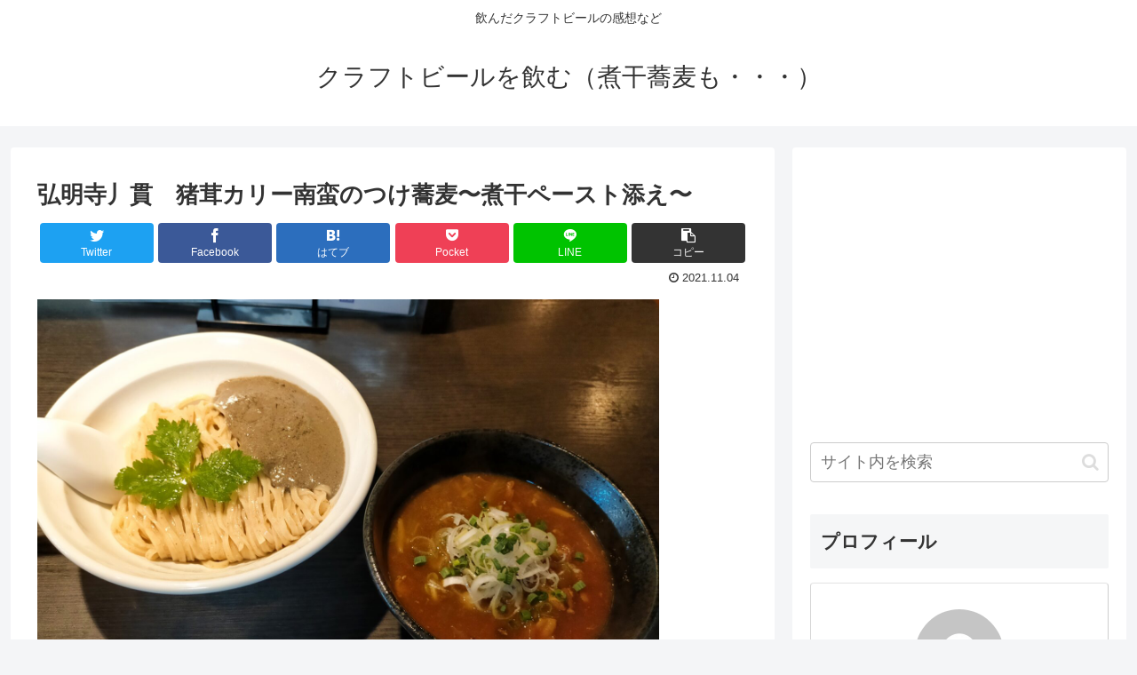

--- FILE ---
content_type: text/html; charset=UTF-8
request_url: https://sudare-beer.blog/archives/%E5%BC%98%E6%98%8E%E5%AF%BA%E4%B8%BF%E8%B2%AB%E3%80%80%E7%8C%AA%E8%8C%B8%E3%82%AB%E3%83%AA%E3%83%BC%E5%8D%97%E8%9B%AE%E3%81%AE%E3%81%A4%E3%81%91%E8%95%8E%E9%BA%A6%E3%80%9C%E7%85%AE%E5%B9%B2%E3%83%9A.html
body_size: 71209
content:
<!doctype html>
<html dir="ltr" lang="ja" prefix="og: https://ogp.me/ns#">

<head>
<meta charset="utf-8">
<meta http-equiv="X-UA-Compatible" content="IE=edge">
<meta name="viewport" content="width=device-width, initial-scale=1.0, viewport-fit=cover"/>
<meta name="referrer" content="no-referrer-when-downgrade"/>

  
  <!-- Other Analytics -->
<script data-ad-client="ca-pub-6693641227763479" async src="https://pagead2.googlesyndication.com/pagead/js/adsbygoogle.js"></script>
<!-- /Other Analytics -->
<!-- preconnect dns-prefetch -->
<link rel="preconnect dns-prefetch" href="//www.googletagmanager.com">
<link rel="preconnect dns-prefetch" href="//www.google-analytics.com">
<link rel="preconnect dns-prefetch" href="//ajax.googleapis.com">
<link rel="preconnect dns-prefetch" href="//cdnjs.cloudflare.com">
<link rel="preconnect dns-prefetch" href="//pagead2.googlesyndication.com">
<link rel="preconnect dns-prefetch" href="//googleads.g.doubleclick.net">
<link rel="preconnect dns-prefetch" href="//tpc.googlesyndication.com">
<link rel="preconnect dns-prefetch" href="//ad.doubleclick.net">
<link rel="preconnect dns-prefetch" href="//www.gstatic.com">
<link rel="preconnect dns-prefetch" href="//cse.google.com">
<link rel="preconnect dns-prefetch" href="//fonts.gstatic.com">
<link rel="preconnect dns-prefetch" href="//fonts.googleapis.com">
<link rel="preconnect dns-prefetch" href="//cms.quantserve.com">
<link rel="preconnect dns-prefetch" href="//secure.gravatar.com">
<link rel="preconnect dns-prefetch" href="//cdn.syndication.twimg.com">
<link rel="preconnect dns-prefetch" href="//cdn.jsdelivr.net">
<link rel="preconnect dns-prefetch" href="//images-fe.ssl-images-amazon.com">
<link rel="preconnect dns-prefetch" href="//completion.amazon.com">
<link rel="preconnect dns-prefetch" href="//m.media-amazon.com">
<link rel="preconnect dns-prefetch" href="//i.moshimo.com">
<link rel="preconnect dns-prefetch" href="//aml.valuecommerce.com">
<link rel="preconnect dns-prefetch" href="//dalc.valuecommerce.com">
<link rel="preconnect dns-prefetch" href="//dalb.valuecommerce.com">
<title>弘明寺丿貫 猪茸カリー南蛮のつけ蕎麦〜煮干ペースト添え〜 -クラフトビールを飲む（煮干蕎麦も・・・）</title>

		<!-- All in One SEO 4.9.3 - aioseo.com -->
	<meta name="description" content="弘明寺丿貫 猪茸カリー南蛮のつけ蕎麦〜煮干ペースト添え〜 これ、旨いな！カレー南蛮のつけ汁が、めちゃめちゃ旨い" />
	<meta name="robots" content="max-image-preview:large" />
	<meta name="author" content="すだれ"/>
	<link rel="canonical" href="https://sudare-beer.blog/archives/%e5%bc%98%e6%98%8e%e5%af%ba%e4%b8%bf%e8%b2%ab%e3%80%80%e7%8c%aa%e8%8c%b8%e3%82%ab%e3%83%aa%e3%83%bc%e5%8d%97%e8%9b%ae%e3%81%ae%e3%81%a4%e3%81%91%e8%95%8e%e9%ba%a6%e3%80%9c%e7%85%ae%e5%b9%b2%e3%83%9a.html" />
	<meta name="generator" content="All in One SEO (AIOSEO) 4.9.3" />
		<meta property="og:locale" content="ja_JP" />
		<meta property="og:site_name" content="クラフトビールを飲む（煮干蕎麦も・・・） - 飲んだクラフトビールの感想など" />
		<meta property="og:type" content="article" />
		<meta property="og:title" content="弘明寺丿貫 猪茸カリー南蛮のつけ蕎麦〜煮干ペースト添え〜 -クラフトビールを飲む（煮干蕎麦も・・・）" />
		<meta property="og:description" content="弘明寺丿貫 猪茸カリー南蛮のつけ蕎麦〜煮干ペースト添え〜 これ、旨いな！カレー南蛮のつけ汁が、めちゃめちゃ旨い" />
		<meta property="og:url" content="https://sudare-beer.blog/archives/%e5%bc%98%e6%98%8e%e5%af%ba%e4%b8%bf%e8%b2%ab%e3%80%80%e7%8c%aa%e8%8c%b8%e3%82%ab%e3%83%aa%e3%83%bc%e5%8d%97%e8%9b%ae%e3%81%ae%e3%81%a4%e3%81%91%e8%95%8e%e9%ba%a6%e3%80%9c%e7%85%ae%e5%b9%b2%e3%83%9a.html" />
		<meta property="og:image" content="https://sudare-beer.blog/wp-content/uploads/IMG_20211104_015933-scaled.jpg" />
		<meta property="og:image:secure_url" content="https://sudare-beer.blog/wp-content/uploads/IMG_20211104_015933-scaled.jpg" />
		<meta property="og:image:width" content="2560" />
		<meta property="og:image:height" content="1654" />
		<meta property="article:published_time" content="2021-11-03T17:00:42+00:00" />
		<meta property="article:modified_time" content="2021-11-03T17:37:08+00:00" />
		<meta property="article:publisher" content="https://www.facebook.com/-466891003781995" />
		<meta name="twitter:card" content="summary_large_image" />
		<meta name="twitter:site" content="@sudare8" />
		<meta name="twitter:title" content="弘明寺丿貫 猪茸カリー南蛮のつけ蕎麦〜煮干ペースト添え〜 -クラフトビールを飲む（煮干蕎麦も・・・）" />
		<meta name="twitter:description" content="弘明寺丿貫 猪茸カリー南蛮のつけ蕎麦〜煮干ペースト添え〜 これ、旨いな！カレー南蛮のつけ汁が、めちゃめちゃ旨い" />
		<meta name="twitter:creator" content="@sudare8" />
		<meta name="twitter:image" content="https://sudare-beer.blog/wp-content/uploads/IMG_20211104_015933-scaled.jpg" />
		<script type="application/ld+json" class="aioseo-schema">
			{"@context":"https:\/\/schema.org","@graph":[{"@type":"BlogPosting","@id":"https:\/\/sudare-beer.blog\/archives\/%e5%bc%98%e6%98%8e%e5%af%ba%e4%b8%bf%e8%b2%ab%e3%80%80%e7%8c%aa%e8%8c%b8%e3%82%ab%e3%83%aa%e3%83%bc%e5%8d%97%e8%9b%ae%e3%81%ae%e3%81%a4%e3%81%91%e8%95%8e%e9%ba%a6%e3%80%9c%e7%85%ae%e5%b9%b2%e3%83%9a.html#blogposting","name":"\u5f18\u660e\u5bfa\u4e3f\u8cab \u732a\u8338\u30ab\u30ea\u30fc\u5357\u86ee\u306e\u3064\u3051\u854e\u9ea6\u301c\u716e\u5e72\u30da\u30fc\u30b9\u30c8\u6dfb\u3048\u301c -\u30af\u30e9\u30d5\u30c8\u30d3\u30fc\u30eb\u3092\u98f2\u3080\uff08\u716e\u5e72\u854e\u9ea6\u3082\u30fb\u30fb\u30fb\uff09","headline":"\u5f18\u660e\u5bfa\u4e3f\u8cab\u3000\u732a\u8338\u30ab\u30ea\u30fc\u5357\u86ee\u306e\u3064\u3051\u854e\u9ea6\u301c\u716e\u5e72\u30da\u30fc\u30b9\u30c8\u6dfb\u3048\u301c","author":{"@id":"https:\/\/sudare-beer.blog\/archives\/author\/sudare#author"},"publisher":{"@id":"https:\/\/sudare-beer.blog\/#person"},"image":{"@type":"ImageObject","url":"https:\/\/sudare-beer.blog\/wp-content\/uploads\/IMG_20211104_015933-scaled.jpg","width":2560,"height":1654},"datePublished":"2021-11-04T02:00:42+09:00","dateModified":"2021-11-04T02:37:08+09:00","inLanguage":"ja","mainEntityOfPage":{"@id":"https:\/\/sudare-beer.blog\/archives\/%e5%bc%98%e6%98%8e%e5%af%ba%e4%b8%bf%e8%b2%ab%e3%80%80%e7%8c%aa%e8%8c%b8%e3%82%ab%e3%83%aa%e3%83%bc%e5%8d%97%e8%9b%ae%e3%81%ae%e3%81%a4%e3%81%91%e8%95%8e%e9%ba%a6%e3%80%9c%e7%85%ae%e5%b9%b2%e3%83%9a.html#webpage"},"isPartOf":{"@id":"https:\/\/sudare-beer.blog\/archives\/%e5%bc%98%e6%98%8e%e5%af%ba%e4%b8%bf%e8%b2%ab%e3%80%80%e7%8c%aa%e8%8c%b8%e3%82%ab%e3%83%aa%e3%83%bc%e5%8d%97%e8%9b%ae%e3%81%ae%e3%81%a4%e3%81%91%e8%95%8e%e9%ba%a6%e3%80%9c%e7%85%ae%e5%b9%b2%e3%83%9a.html#webpage"},"articleSection":"\u4e3f\u8cab\u306a\u3069"},{"@type":"BreadcrumbList","@id":"https:\/\/sudare-beer.blog\/archives\/%e5%bc%98%e6%98%8e%e5%af%ba%e4%b8%bf%e8%b2%ab%e3%80%80%e7%8c%aa%e8%8c%b8%e3%82%ab%e3%83%aa%e3%83%bc%e5%8d%97%e8%9b%ae%e3%81%ae%e3%81%a4%e3%81%91%e8%95%8e%e9%ba%a6%e3%80%9c%e7%85%ae%e5%b9%b2%e3%83%9a.html#breadcrumblist","itemListElement":[{"@type":"ListItem","@id":"https:\/\/sudare-beer.blog#listItem","position":1,"name":"\u30db\u30fc\u30e0","item":"https:\/\/sudare-beer.blog","nextItem":{"@type":"ListItem","@id":"https:\/\/sudare-beer.blog\/archives\/category\/hechikan#listItem","name":"\u4e3f\u8cab\u306a\u3069"}},{"@type":"ListItem","@id":"https:\/\/sudare-beer.blog\/archives\/category\/hechikan#listItem","position":2,"name":"\u4e3f\u8cab\u306a\u3069","item":"https:\/\/sudare-beer.blog\/archives\/category\/hechikan","nextItem":{"@type":"ListItem","@id":"https:\/\/sudare-beer.blog\/archives\/%e5%bc%98%e6%98%8e%e5%af%ba%e4%b8%bf%e8%b2%ab%e3%80%80%e7%8c%aa%e8%8c%b8%e3%82%ab%e3%83%aa%e3%83%bc%e5%8d%97%e8%9b%ae%e3%81%ae%e3%81%a4%e3%81%91%e8%95%8e%e9%ba%a6%e3%80%9c%e7%85%ae%e5%b9%b2%e3%83%9a.html#listItem","name":"\u5f18\u660e\u5bfa\u4e3f\u8cab\u3000\u732a\u8338\u30ab\u30ea\u30fc\u5357\u86ee\u306e\u3064\u3051\u854e\u9ea6\u301c\u716e\u5e72\u30da\u30fc\u30b9\u30c8\u6dfb\u3048\u301c"},"previousItem":{"@type":"ListItem","@id":"https:\/\/sudare-beer.blog#listItem","name":"\u30db\u30fc\u30e0"}},{"@type":"ListItem","@id":"https:\/\/sudare-beer.blog\/archives\/%e5%bc%98%e6%98%8e%e5%af%ba%e4%b8%bf%e8%b2%ab%e3%80%80%e7%8c%aa%e8%8c%b8%e3%82%ab%e3%83%aa%e3%83%bc%e5%8d%97%e8%9b%ae%e3%81%ae%e3%81%a4%e3%81%91%e8%95%8e%e9%ba%a6%e3%80%9c%e7%85%ae%e5%b9%b2%e3%83%9a.html#listItem","position":3,"name":"\u5f18\u660e\u5bfa\u4e3f\u8cab\u3000\u732a\u8338\u30ab\u30ea\u30fc\u5357\u86ee\u306e\u3064\u3051\u854e\u9ea6\u301c\u716e\u5e72\u30da\u30fc\u30b9\u30c8\u6dfb\u3048\u301c","previousItem":{"@type":"ListItem","@id":"https:\/\/sudare-beer.blog\/archives\/category\/hechikan#listItem","name":"\u4e3f\u8cab\u306a\u3069"}}]},{"@type":"Person","@id":"https:\/\/sudare-beer.blog\/#person","name":"\u3059\u3060\u308c","image":{"@type":"ImageObject","@id":"https:\/\/sudare-beer.blog\/archives\/%e5%bc%98%e6%98%8e%e5%af%ba%e4%b8%bf%e8%b2%ab%e3%80%80%e7%8c%aa%e8%8c%b8%e3%82%ab%e3%83%aa%e3%83%bc%e5%8d%97%e8%9b%ae%e3%81%ae%e3%81%a4%e3%81%91%e8%95%8e%e9%ba%a6%e3%80%9c%e7%85%ae%e5%b9%b2%e3%83%9a.html#personImage","url":"https:\/\/secure.gravatar.com\/avatar\/51caa3ff99efe1766555b2b849a22cce50a92d56cb4b706c3e61452bf849ad88?s=96&d=mm&r=g","width":96,"height":96,"caption":"\u3059\u3060\u308c"}},{"@type":"Person","@id":"https:\/\/sudare-beer.blog\/archives\/author\/sudare#author","url":"https:\/\/sudare-beer.blog\/archives\/author\/sudare","name":"\u3059\u3060\u308c","image":{"@type":"ImageObject","@id":"https:\/\/sudare-beer.blog\/archives\/%e5%bc%98%e6%98%8e%e5%af%ba%e4%b8%bf%e8%b2%ab%e3%80%80%e7%8c%aa%e8%8c%b8%e3%82%ab%e3%83%aa%e3%83%bc%e5%8d%97%e8%9b%ae%e3%81%ae%e3%81%a4%e3%81%91%e8%95%8e%e9%ba%a6%e3%80%9c%e7%85%ae%e5%b9%b2%e3%83%9a.html#authorImage","url":"https:\/\/secure.gravatar.com\/avatar\/51caa3ff99efe1766555b2b849a22cce50a92d56cb4b706c3e61452bf849ad88?s=96&d=mm&r=g","width":96,"height":96,"caption":"\u3059\u3060\u308c"}},{"@type":"WebPage","@id":"https:\/\/sudare-beer.blog\/archives\/%e5%bc%98%e6%98%8e%e5%af%ba%e4%b8%bf%e8%b2%ab%e3%80%80%e7%8c%aa%e8%8c%b8%e3%82%ab%e3%83%aa%e3%83%bc%e5%8d%97%e8%9b%ae%e3%81%ae%e3%81%a4%e3%81%91%e8%95%8e%e9%ba%a6%e3%80%9c%e7%85%ae%e5%b9%b2%e3%83%9a.html#webpage","url":"https:\/\/sudare-beer.blog\/archives\/%e5%bc%98%e6%98%8e%e5%af%ba%e4%b8%bf%e8%b2%ab%e3%80%80%e7%8c%aa%e8%8c%b8%e3%82%ab%e3%83%aa%e3%83%bc%e5%8d%97%e8%9b%ae%e3%81%ae%e3%81%a4%e3%81%91%e8%95%8e%e9%ba%a6%e3%80%9c%e7%85%ae%e5%b9%b2%e3%83%9a.html","name":"\u5f18\u660e\u5bfa\u4e3f\u8cab \u732a\u8338\u30ab\u30ea\u30fc\u5357\u86ee\u306e\u3064\u3051\u854e\u9ea6\u301c\u716e\u5e72\u30da\u30fc\u30b9\u30c8\u6dfb\u3048\u301c -\u30af\u30e9\u30d5\u30c8\u30d3\u30fc\u30eb\u3092\u98f2\u3080\uff08\u716e\u5e72\u854e\u9ea6\u3082\u30fb\u30fb\u30fb\uff09","description":"\u5f18\u660e\u5bfa\u4e3f\u8cab \u732a\u8338\u30ab\u30ea\u30fc\u5357\u86ee\u306e\u3064\u3051\u854e\u9ea6\u301c\u716e\u5e72\u30da\u30fc\u30b9\u30c8\u6dfb\u3048\u301c \u3053\u308c\u3001\u65e8\u3044\u306a\uff01\u30ab\u30ec\u30fc\u5357\u86ee\u306e\u3064\u3051\u6c41\u304c\u3001\u3081\u3061\u3083\u3081\u3061\u3083\u65e8\u3044","inLanguage":"ja","isPartOf":{"@id":"https:\/\/sudare-beer.blog\/#website"},"breadcrumb":{"@id":"https:\/\/sudare-beer.blog\/archives\/%e5%bc%98%e6%98%8e%e5%af%ba%e4%b8%bf%e8%b2%ab%e3%80%80%e7%8c%aa%e8%8c%b8%e3%82%ab%e3%83%aa%e3%83%bc%e5%8d%97%e8%9b%ae%e3%81%ae%e3%81%a4%e3%81%91%e8%95%8e%e9%ba%a6%e3%80%9c%e7%85%ae%e5%b9%b2%e3%83%9a.html#breadcrumblist"},"author":{"@id":"https:\/\/sudare-beer.blog\/archives\/author\/sudare#author"},"creator":{"@id":"https:\/\/sudare-beer.blog\/archives\/author\/sudare#author"},"image":{"@type":"ImageObject","url":"https:\/\/sudare-beer.blog\/wp-content\/uploads\/IMG_20211104_015933-scaled.jpg","@id":"https:\/\/sudare-beer.blog\/archives\/%e5%bc%98%e6%98%8e%e5%af%ba%e4%b8%bf%e8%b2%ab%e3%80%80%e7%8c%aa%e8%8c%b8%e3%82%ab%e3%83%aa%e3%83%bc%e5%8d%97%e8%9b%ae%e3%81%ae%e3%81%a4%e3%81%91%e8%95%8e%e9%ba%a6%e3%80%9c%e7%85%ae%e5%b9%b2%e3%83%9a.html\/#mainImage","width":2560,"height":1654},"primaryImageOfPage":{"@id":"https:\/\/sudare-beer.blog\/archives\/%e5%bc%98%e6%98%8e%e5%af%ba%e4%b8%bf%e8%b2%ab%e3%80%80%e7%8c%aa%e8%8c%b8%e3%82%ab%e3%83%aa%e3%83%bc%e5%8d%97%e8%9b%ae%e3%81%ae%e3%81%a4%e3%81%91%e8%95%8e%e9%ba%a6%e3%80%9c%e7%85%ae%e5%b9%b2%e3%83%9a.html#mainImage"},"datePublished":"2021-11-04T02:00:42+09:00","dateModified":"2021-11-04T02:37:08+09:00"},{"@type":"WebSite","@id":"https:\/\/sudare-beer.blog\/#website","url":"https:\/\/sudare-beer.blog\/","name":"\u30af\u30e9\u30d5\u30c8\u30d3\u30fc\u30eb\u3092\u98f2\u3080\uff08\u716e\u5e72\u854e\u9ea6\u3082\u30fb\u30fb\u30fb\uff09","description":"\u98f2\u3093\u3060\u30af\u30e9\u30d5\u30c8\u30d3\u30fc\u30eb\u306e\u611f\u60f3\u306a\u3069","inLanguage":"ja","publisher":{"@id":"https:\/\/sudare-beer.blog\/#person"}}]}
		</script>
		<!-- All in One SEO -->


<!-- OGP -->
<meta property="og:type" content="article">
<meta property="og:description" content="弘明寺丿貫　猪茸カリー南蛮のつけ蕎麦〜煮干ペースト添え〜これ、旨いな！カレー南蛮のつけ汁が、めちゃめちゃ旨い。途中で煮干ペーストを麺に和えると、カレーに煮干風味が加わり、また旨い。猪肉を使っているそうなんだけど、猪肉から良い出汁がでてるのか">
<meta property="og:title" content="弘明寺丿貫　猪茸カリー南蛮のつけ蕎麦〜煮干ペースト添え〜">
<meta property="og:url" content="https://sudare-beer.blog/archives/%e5%bc%98%e6%98%8e%e5%af%ba%e4%b8%bf%e8%b2%ab%e3%80%80%e7%8c%aa%e8%8c%b8%e3%82%ab%e3%83%aa%e3%83%bc%e5%8d%97%e8%9b%ae%e3%81%ae%e3%81%a4%e3%81%91%e8%95%8e%e9%ba%a6%e3%80%9c%e7%85%ae%e5%b9%b2%e3%83%9a.html">
<meta property="og:image" content="https://sudare-beer.blog/wp-content/uploads/IMG_20211104_015933-scaled.jpg">
<meta property="og:site_name" content="クラフトビールを飲む（煮干蕎麦も・・・）">
<meta property="og:locale" content="ja_JP">
<meta property="article:published_time" content="2021-11-04T02:00:42+09:00" />
<meta property="article:modified_time" content="2021-11-04T02:00:42+09:00" />
<meta property="article:section" content="丿貫など">
<!-- /OGP -->

<!-- Twitter Card -->
<meta name="twitter:card" content="summary_large_image">
<meta property="twitter:description" content="弘明寺丿貫　猪茸カリー南蛮のつけ蕎麦〜煮干ペースト添え〜これ、旨いな！カレー南蛮のつけ汁が、めちゃめちゃ旨い。途中で煮干ペーストを麺に和えると、カレーに煮干風味が加わり、また旨い。猪肉を使っているそうなんだけど、猪肉から良い出汁がでてるのか">
<meta property="twitter:title" content="弘明寺丿貫　猪茸カリー南蛮のつけ蕎麦〜煮干ペースト添え〜">
<meta property="twitter:url" content="https://sudare-beer.blog/archives/%e5%bc%98%e6%98%8e%e5%af%ba%e4%b8%bf%e8%b2%ab%e3%80%80%e7%8c%aa%e8%8c%b8%e3%82%ab%e3%83%aa%e3%83%bc%e5%8d%97%e8%9b%ae%e3%81%ae%e3%81%a4%e3%81%91%e8%95%8e%e9%ba%a6%e3%80%9c%e7%85%ae%e5%b9%b2%e3%83%9a.html">
<meta name="twitter:image" content="https://sudare-beer.blog/wp-content/uploads/IMG_20211104_015933-scaled.jpg">
<meta name="twitter:domain" content="sudare-beer.blog">
<meta name="twitter:creator" content="@sudare8">
<meta name="twitter:site" content="@sudare8">
<!-- /Twitter Card -->
<link rel='dns-prefetch' href='//ajax.googleapis.com' />
<link rel='dns-prefetch' href='//cdnjs.cloudflare.com' />
<link rel='dns-prefetch' href='//www.googletagmanager.com' />
<link rel='dns-prefetch' href='//pagead2.googlesyndication.com' />
<link rel="alternate" type="application/rss+xml" title="クラフトビールを飲む（煮干蕎麦も・・・） &raquo; フィード" href="https://sudare-beer.blog/feed" />
<link rel="alternate" type="application/rss+xml" title="クラフトビールを飲む（煮干蕎麦も・・・） &raquo; コメントフィード" href="https://sudare-beer.blog/comments/feed" />
<link rel="alternate" type="application/rss+xml" title="クラフトビールを飲む（煮干蕎麦も・・・） &raquo; 弘明寺丿貫　猪茸カリー南蛮のつけ蕎麦〜煮干ペースト添え〜 のコメントのフィード" href="https://sudare-beer.blog/archives/%e5%bc%98%e6%98%8e%e5%af%ba%e4%b8%bf%e8%b2%ab%e3%80%80%e7%8c%aa%e8%8c%b8%e3%82%ab%e3%83%aa%e3%83%bc%e5%8d%97%e8%9b%ae%e3%81%ae%e3%81%a4%e3%81%91%e8%95%8e%e9%ba%a6%e3%80%9c%e7%85%ae%e5%b9%b2%e3%83%9a.html/feed" />
		<!-- This site uses the Google Analytics by MonsterInsights plugin v7.16.2 - Using Analytics tracking - https://www.monsterinsights.com/ -->
		<!-- Note: MonsterInsights is not currently configured on this site. The site owner needs to authenticate with Google Analytics in the MonsterInsights settings panel. -->
					<!-- No UA code set -->
				<!-- / Google Analytics by MonsterInsights -->
		<style id='wp-img-auto-sizes-contain-inline-css'>
img:is([sizes=auto i],[sizes^="auto," i]){contain-intrinsic-size:3000px 1500px}
/*# sourceURL=wp-img-auto-sizes-contain-inline-css */
</style>
<link rel='stylesheet' id='cocoon-style-css' href='https://sudare-beer.blog/wp-content/themes/cocoon/style.css?ver=6.9&#038;fver=20201212115420' media='all' />
<style id='cocoon-style-inline-css'>
.main{width:860px}.sidebar{width:376px}@media screen and (max-width:1260px){.wrap{width:auto}.main,.sidebar,.sidebar-left .main,.sidebar-left .sidebar{margin:0 .5%}.main{width:67%}.sidebar{padding:10px;width:30%}.entry-card-thumb{width:38%}.entry-card-content{margin-left:40%}}body::after{content:url(https://sudare-beer.blog/wp-content/themes/cocoon/lib/analytics/access.php?post_id=6812&post_type=post);visibility:hidden;position:absolute;bottom:0;right:0;width:1px;height:1px;overflow:hidden;display:inline!important}.toc-checkbox{display:none}.toc-content{visibility:hidden;height:0;opacity:.2;transition:all .5s ease-out}.toc-checkbox:checked~.toc-content{visibility:visible;padding-top:.6em;height:100%;opacity:1}.toc-title::after{content:'[開く]';margin-left:.5em;cursor:pointer;font-size:.8em}.toc-title:hover::after{text-decoration:underline}.toc-checkbox:checked+.toc-title::after{content:'[閉じる]'}.eye-catch-wrap{justify-content:center}#respond{display:none}.entry-content>*,.demo .entry-content p{line-height:1.8}.article p,.demo .entry-content p,.article dl,.article ul,.article ol,.article blockquote,.article pre,.article table,.article .author-box,.article .blogcard-wrap,.article .login-user-only,.article .information-box,.article .question-box,.article .alert-box,.article .information,.article .question,.article .alert,.article .memo-box,.article .comment-box,.article .common-icon-box,.article .blank-box,.article .btn,.article .micro-bottom,.article .caption-box,.article .tab-caption-box,.article .label-box,.article .toggle-wrap,.article .wp-block-image,.booklink-box,.article .kaerebalink-box,.article .tomarebalink-box,.article .product-item-box,.article .speech-wrap,.article .toc,.article .column-wrap,.article .ranking-item,.article .ad-area,.article .wp-block-gallery,.article .wp-block-audio,.article .wp-block-cover,.article .wp-block-file,.article .wp-block-media-text,.article .wp-block-video,.article .wp-block-buttons,.article .wp-block-columns,.article .wp-block-separator,.article .components-placeholder,.article .wp-block-search,.article .wp-block-social-links,.article .timeline-box,.article .blogcard-type,.article .btn-wrap,.article .btn-wrap a,.article .block-box,.article .wp-block-embed,.article .wp-block-group,.article .wp-block-table,.article .scrollable-table,.article .wp-block-separator,[data-type="core/freeform"]{margin-bottom:1.8em}.article h2,.article h3,.article h4,.article h5,.article h6{margin-bottom:32.4px}@media screen and (max-width:480px){.page-body,.menu-content{font-size:16px}.article h2,.article h3,.article h4,.article h5,.article h6{margin-bottom:28.8px}}@media screen and (max-width:781px){.wp-block-column{margin-bottom:1.8em}}@media screen and (max-width:599px){.column-wrap>div{margin-bottom:1.8em}}.article h2,.article h3,.article h4,.article h5,.article h6{margin-top:2.4em}.article .micro-top{margin-bottom:.36em}.article .micro-bottom{margin-top:-1.62em}.article .micro-balloon{margin-bottom:.9em}.article .micro-bottom.micro-balloon{margin-top:-1.26em}.blank-box.bb-key-color{border-color:#19448e}.iic-key-color li::before{color:#19448e}.blank-box.bb-tab.bb-key-color::before{background-color:#19448e}.tb-key-color .toggle-button{border:1px solid #19448e;background:#19448e;color:#fff}.tb-key-color .toggle-button::before{color:#ccc}.tb-key-color .toggle-checkbox:checked~.toggle-content{border-color:#19448e}.cb-key-color.caption-box{border-color:#19448e}.cb-key-color .caption-box-label{background-color:#19448e;color:#fff}.tcb-key-color .tab-caption-box-label{background-color:#19448e;color:#fff}.tcb-key-color .tab-caption-box-content{border-color:#19448e}.lb-key-color .label-box-content{border-color:#19448e}.mc-key-color{background-color:#19448e;color:#fff;border:0}.mc-key-color.micro-bottom::after{border-bottom-color:#19448e;border-top-color:transparent}.mc-key-color::before{border-top-color:transparent;border-bottom-color:transparent}.mc-key-color::after{border-top-color:#19448e}.btn-key-color,.btn-wrap.btn-wrap-key-color>a{background-color:#19448e}.has-text-color.has-key-color-color{color:#19448e}.has-background.has-key-color-background-color{background-color:#19448e}.article.page-body,body#tinymce.wp-editor{background-color:#fff}.article.page-body,.editor-post-title__block .editor-post-title__input,body#tinymce.wp-editor{color:#333}.body .has-key-color-background-color{background-color:#19448e}.body .has-key-color-color{color:#19448e}.body .has-key-color-border-color{border-color:#19448e}.btn-wrap.has-key-color-background-color>a{background-color:#19448e}.btn-wrap.has-key-color-color>a{color:#19448e}.btn-wrap.has-key-color-border-color>a{border-color:#19448e}.bb-tab.has-key-color-border-color .bb-label{background-color:#19448e}.toggle-wrap.has-key-color-border-color .toggle-button{background-color:#19448e}.toggle-wrap.has-key-color-border-color .toggle-button,.toggle-wrap.has-key-color-border-color .toggle-content{border-color:#19448e}.iconlist-box.has-key-color-icon-color li::before{color:#19448e}.micro-balloon.has-key-color-background-color{background-color:#19448e;border-color:transparent}.micro-balloon.has-key-color-background-color.micro-bottom::after{border-bottom-color:#19448e;border-top-color:transparent}.micro-balloon.has-key-color-background-color::before{border-top-color:transparent;border-bottom-color:transparent}.micro-balloon.has-key-color-background-color::after{border-top-color:#19448e}.micro-balloon.has-border-color.has-key-color-border-color{border-color:#19448e}.micro-balloon.micro-top.has-key-color-border-color::before{border-top-color:#19448e}.micro-balloon.micro-bottom.has-key-color-border-color::before{border-bottom-color:#19448e}.caption-box.has-key-color-border-color .box-label{background-color:#19448e}.tab-caption-box.has-key-color-border-color .box-label{background-color:#19448e}.tab-caption-box.has-key-color-border-color .box-content{border-color:#19448e}.tab-caption-box.has-key-color-background-color .box-content{background-color:#19448e}.label-box.has-key-color-border-color .box-content{border-color:#19448e}.label-box.has-key-color-background-color .box-content{background-color:#19448e}.sbp-l .speech-balloon.has-key-color-border-color::before{border-right-color:#19448e}.sbp-r .speech-balloon.has-key-color-border-color::before{border-left-color:#19448e}.sbp-l .speech-balloon.has-key-color-background-color::after{border-right-color:#19448e}.sbp-r .speech-balloon.has-key-color-background-color::after{border-left-color:#19448e}.sbs-line.sbp-r .speech-balloon.has-key-color-background-color{background-color:#19448e}.sbs-line.sbp-r .speech-balloon.has-key-color-border-color{border-color:#19448e}.speech-wrap.sbs-think .speech-balloon.has-key-color-border-color::before,.speech-wrap.sbs-think .speech-balloon.has-key-color-border-color::after{border-color:#19448e}.sbs-think .speech-balloon.has-key-color-background-color::before,.sbs-think .speech-balloon.has-key-color-background-color::after{background-color:#19448e}.timeline-box.has-key-color-point-color .timeline-item::before{background-color:#19448e}.body .has-red-background-color{background-color:#e60033}.body .has-red-color{color:#e60033}.body .has-red-border-color{border-color:#e60033}.btn-wrap.has-red-background-color>a{background-color:#e60033}.btn-wrap.has-red-color>a{color:#e60033}.btn-wrap.has-red-border-color>a{border-color:#e60033}.bb-tab.has-red-border-color .bb-label{background-color:#e60033}.toggle-wrap.has-red-border-color .toggle-button{background-color:#e60033}.toggle-wrap.has-red-border-color .toggle-button,.toggle-wrap.has-red-border-color .toggle-content{border-color:#e60033}.iconlist-box.has-red-icon-color li::before{color:#e60033}.micro-balloon.has-red-background-color{background-color:#e60033;border-color:transparent}.micro-balloon.has-red-background-color.micro-bottom::after{border-bottom-color:#e60033;border-top-color:transparent}.micro-balloon.has-red-background-color::before{border-top-color:transparent;border-bottom-color:transparent}.micro-balloon.has-red-background-color::after{border-top-color:#e60033}.micro-balloon.has-border-color.has-red-border-color{border-color:#e60033}.micro-balloon.micro-top.has-red-border-color::before{border-top-color:#e60033}.micro-balloon.micro-bottom.has-red-border-color::before{border-bottom-color:#e60033}.caption-box.has-red-border-color .box-label{background-color:#e60033}.tab-caption-box.has-red-border-color .box-label{background-color:#e60033}.tab-caption-box.has-red-border-color .box-content{border-color:#e60033}.tab-caption-box.has-red-background-color .box-content{background-color:#e60033}.label-box.has-red-border-color .box-content{border-color:#e60033}.label-box.has-red-background-color .box-content{background-color:#e60033}.sbp-l .speech-balloon.has-red-border-color::before{border-right-color:#e60033}.sbp-r .speech-balloon.has-red-border-color::before{border-left-color:#e60033}.sbp-l .speech-balloon.has-red-background-color::after{border-right-color:#e60033}.sbp-r .speech-balloon.has-red-background-color::after{border-left-color:#e60033}.sbs-line.sbp-r .speech-balloon.has-red-background-color{background-color:#e60033}.sbs-line.sbp-r .speech-balloon.has-red-border-color{border-color:#e60033}.speech-wrap.sbs-think .speech-balloon.has-red-border-color::before,.speech-wrap.sbs-think .speech-balloon.has-red-border-color::after{border-color:#e60033}.sbs-think .speech-balloon.has-red-background-color::before,.sbs-think .speech-balloon.has-red-background-color::after{background-color:#e60033}.timeline-box.has-red-point-color .timeline-item::before{background-color:#e60033}.body .has-pink-background-color{background-color:#e95295}.body .has-pink-color{color:#e95295}.body .has-pink-border-color{border-color:#e95295}.btn-wrap.has-pink-background-color>a{background-color:#e95295}.btn-wrap.has-pink-color>a{color:#e95295}.btn-wrap.has-pink-border-color>a{border-color:#e95295}.bb-tab.has-pink-border-color .bb-label{background-color:#e95295}.toggle-wrap.has-pink-border-color .toggle-button{background-color:#e95295}.toggle-wrap.has-pink-border-color .toggle-button,.toggle-wrap.has-pink-border-color .toggle-content{border-color:#e95295}.iconlist-box.has-pink-icon-color li::before{color:#e95295}.micro-balloon.has-pink-background-color{background-color:#e95295;border-color:transparent}.micro-balloon.has-pink-background-color.micro-bottom::after{border-bottom-color:#e95295;border-top-color:transparent}.micro-balloon.has-pink-background-color::before{border-top-color:transparent;border-bottom-color:transparent}.micro-balloon.has-pink-background-color::after{border-top-color:#e95295}.micro-balloon.has-border-color.has-pink-border-color{border-color:#e95295}.micro-balloon.micro-top.has-pink-border-color::before{border-top-color:#e95295}.micro-balloon.micro-bottom.has-pink-border-color::before{border-bottom-color:#e95295}.caption-box.has-pink-border-color .box-label{background-color:#e95295}.tab-caption-box.has-pink-border-color .box-label{background-color:#e95295}.tab-caption-box.has-pink-border-color .box-content{border-color:#e95295}.tab-caption-box.has-pink-background-color .box-content{background-color:#e95295}.label-box.has-pink-border-color .box-content{border-color:#e95295}.label-box.has-pink-background-color .box-content{background-color:#e95295}.sbp-l .speech-balloon.has-pink-border-color::before{border-right-color:#e95295}.sbp-r .speech-balloon.has-pink-border-color::before{border-left-color:#e95295}.sbp-l .speech-balloon.has-pink-background-color::after{border-right-color:#e95295}.sbp-r .speech-balloon.has-pink-background-color::after{border-left-color:#e95295}.sbs-line.sbp-r .speech-balloon.has-pink-background-color{background-color:#e95295}.sbs-line.sbp-r .speech-balloon.has-pink-border-color{border-color:#e95295}.speech-wrap.sbs-think .speech-balloon.has-pink-border-color::before,.speech-wrap.sbs-think .speech-balloon.has-pink-border-color::after{border-color:#e95295}.sbs-think .speech-balloon.has-pink-background-color::before,.sbs-think .speech-balloon.has-pink-background-color::after{background-color:#e95295}.timeline-box.has-pink-point-color .timeline-item::before{background-color:#e95295}.body .has-purple-background-color{background-color:#884898}.body .has-purple-color{color:#884898}.body .has-purple-border-color{border-color:#884898}.btn-wrap.has-purple-background-color>a{background-color:#884898}.btn-wrap.has-purple-color>a{color:#884898}.btn-wrap.has-purple-border-color>a{border-color:#884898}.bb-tab.has-purple-border-color .bb-label{background-color:#884898}.toggle-wrap.has-purple-border-color .toggle-button{background-color:#884898}.toggle-wrap.has-purple-border-color .toggle-button,.toggle-wrap.has-purple-border-color .toggle-content{border-color:#884898}.iconlist-box.has-purple-icon-color li::before{color:#884898}.micro-balloon.has-purple-background-color{background-color:#884898;border-color:transparent}.micro-balloon.has-purple-background-color.micro-bottom::after{border-bottom-color:#884898;border-top-color:transparent}.micro-balloon.has-purple-background-color::before{border-top-color:transparent;border-bottom-color:transparent}.micro-balloon.has-purple-background-color::after{border-top-color:#884898}.micro-balloon.has-border-color.has-purple-border-color{border-color:#884898}.micro-balloon.micro-top.has-purple-border-color::before{border-top-color:#884898}.micro-balloon.micro-bottom.has-purple-border-color::before{border-bottom-color:#884898}.caption-box.has-purple-border-color .box-label{background-color:#884898}.tab-caption-box.has-purple-border-color .box-label{background-color:#884898}.tab-caption-box.has-purple-border-color .box-content{border-color:#884898}.tab-caption-box.has-purple-background-color .box-content{background-color:#884898}.label-box.has-purple-border-color .box-content{border-color:#884898}.label-box.has-purple-background-color .box-content{background-color:#884898}.sbp-l .speech-balloon.has-purple-border-color::before{border-right-color:#884898}.sbp-r .speech-balloon.has-purple-border-color::before{border-left-color:#884898}.sbp-l .speech-balloon.has-purple-background-color::after{border-right-color:#884898}.sbp-r .speech-balloon.has-purple-background-color::after{border-left-color:#884898}.sbs-line.sbp-r .speech-balloon.has-purple-background-color{background-color:#884898}.sbs-line.sbp-r .speech-balloon.has-purple-border-color{border-color:#884898}.speech-wrap.sbs-think .speech-balloon.has-purple-border-color::before,.speech-wrap.sbs-think .speech-balloon.has-purple-border-color::after{border-color:#884898}.sbs-think .speech-balloon.has-purple-background-color::before,.sbs-think .speech-balloon.has-purple-background-color::after{background-color:#884898}.timeline-box.has-purple-point-color .timeline-item::before{background-color:#884898}.body .has-deep-background-color{background-color:#55295b}.body .has-deep-color{color:#55295b}.body .has-deep-border-color{border-color:#55295b}.btn-wrap.has-deep-background-color>a{background-color:#55295b}.btn-wrap.has-deep-color>a{color:#55295b}.btn-wrap.has-deep-border-color>a{border-color:#55295b}.bb-tab.has-deep-border-color .bb-label{background-color:#55295b}.toggle-wrap.has-deep-border-color .toggle-button{background-color:#55295b}.toggle-wrap.has-deep-border-color .toggle-button,.toggle-wrap.has-deep-border-color .toggle-content{border-color:#55295b}.iconlist-box.has-deep-icon-color li::before{color:#55295b}.micro-balloon.has-deep-background-color{background-color:#55295b;border-color:transparent}.micro-balloon.has-deep-background-color.micro-bottom::after{border-bottom-color:#55295b;border-top-color:transparent}.micro-balloon.has-deep-background-color::before{border-top-color:transparent;border-bottom-color:transparent}.micro-balloon.has-deep-background-color::after{border-top-color:#55295b}.micro-balloon.has-border-color.has-deep-border-color{border-color:#55295b}.micro-balloon.micro-top.has-deep-border-color::before{border-top-color:#55295b}.micro-balloon.micro-bottom.has-deep-border-color::before{border-bottom-color:#55295b}.caption-box.has-deep-border-color .box-label{background-color:#55295b}.tab-caption-box.has-deep-border-color .box-label{background-color:#55295b}.tab-caption-box.has-deep-border-color .box-content{border-color:#55295b}.tab-caption-box.has-deep-background-color .box-content{background-color:#55295b}.label-box.has-deep-border-color .box-content{border-color:#55295b}.label-box.has-deep-background-color .box-content{background-color:#55295b}.sbp-l .speech-balloon.has-deep-border-color::before{border-right-color:#55295b}.sbp-r .speech-balloon.has-deep-border-color::before{border-left-color:#55295b}.sbp-l .speech-balloon.has-deep-background-color::after{border-right-color:#55295b}.sbp-r .speech-balloon.has-deep-background-color::after{border-left-color:#55295b}.sbs-line.sbp-r .speech-balloon.has-deep-background-color{background-color:#55295b}.sbs-line.sbp-r .speech-balloon.has-deep-border-color{border-color:#55295b}.speech-wrap.sbs-think .speech-balloon.has-deep-border-color::before,.speech-wrap.sbs-think .speech-balloon.has-deep-border-color::after{border-color:#55295b}.sbs-think .speech-balloon.has-deep-background-color::before,.sbs-think .speech-balloon.has-deep-background-color::after{background-color:#55295b}.timeline-box.has-deep-point-color .timeline-item::before{background-color:#55295b}.body .has-indigo-background-color{background-color:#1e50a2}.body .has-indigo-color{color:#1e50a2}.body .has-indigo-border-color{border-color:#1e50a2}.btn-wrap.has-indigo-background-color>a{background-color:#1e50a2}.btn-wrap.has-indigo-color>a{color:#1e50a2}.btn-wrap.has-indigo-border-color>a{border-color:#1e50a2}.bb-tab.has-indigo-border-color .bb-label{background-color:#1e50a2}.toggle-wrap.has-indigo-border-color .toggle-button{background-color:#1e50a2}.toggle-wrap.has-indigo-border-color .toggle-button,.toggle-wrap.has-indigo-border-color .toggle-content{border-color:#1e50a2}.iconlist-box.has-indigo-icon-color li::before{color:#1e50a2}.micro-balloon.has-indigo-background-color{background-color:#1e50a2;border-color:transparent}.micro-balloon.has-indigo-background-color.micro-bottom::after{border-bottom-color:#1e50a2;border-top-color:transparent}.micro-balloon.has-indigo-background-color::before{border-top-color:transparent;border-bottom-color:transparent}.micro-balloon.has-indigo-background-color::after{border-top-color:#1e50a2}.micro-balloon.has-border-color.has-indigo-border-color{border-color:#1e50a2}.micro-balloon.micro-top.has-indigo-border-color::before{border-top-color:#1e50a2}.micro-balloon.micro-bottom.has-indigo-border-color::before{border-bottom-color:#1e50a2}.caption-box.has-indigo-border-color .box-label{background-color:#1e50a2}.tab-caption-box.has-indigo-border-color .box-label{background-color:#1e50a2}.tab-caption-box.has-indigo-border-color .box-content{border-color:#1e50a2}.tab-caption-box.has-indigo-background-color .box-content{background-color:#1e50a2}.label-box.has-indigo-border-color .box-content{border-color:#1e50a2}.label-box.has-indigo-background-color .box-content{background-color:#1e50a2}.sbp-l .speech-balloon.has-indigo-border-color::before{border-right-color:#1e50a2}.sbp-r .speech-balloon.has-indigo-border-color::before{border-left-color:#1e50a2}.sbp-l .speech-balloon.has-indigo-background-color::after{border-right-color:#1e50a2}.sbp-r .speech-balloon.has-indigo-background-color::after{border-left-color:#1e50a2}.sbs-line.sbp-r .speech-balloon.has-indigo-background-color{background-color:#1e50a2}.sbs-line.sbp-r .speech-balloon.has-indigo-border-color{border-color:#1e50a2}.speech-wrap.sbs-think .speech-balloon.has-indigo-border-color::before,.speech-wrap.sbs-think .speech-balloon.has-indigo-border-color::after{border-color:#1e50a2}.sbs-think .speech-balloon.has-indigo-background-color::before,.sbs-think .speech-balloon.has-indigo-background-color::after{background-color:#1e50a2}.timeline-box.has-indigo-point-color .timeline-item::before{background-color:#1e50a2}.body .has-blue-background-color{background-color:#0095d9}.body .has-blue-color{color:#0095d9}.body .has-blue-border-color{border-color:#0095d9}.btn-wrap.has-blue-background-color>a{background-color:#0095d9}.btn-wrap.has-blue-color>a{color:#0095d9}.btn-wrap.has-blue-border-color>a{border-color:#0095d9}.bb-tab.has-blue-border-color .bb-label{background-color:#0095d9}.toggle-wrap.has-blue-border-color .toggle-button{background-color:#0095d9}.toggle-wrap.has-blue-border-color .toggle-button,.toggle-wrap.has-blue-border-color .toggle-content{border-color:#0095d9}.iconlist-box.has-blue-icon-color li::before{color:#0095d9}.micro-balloon.has-blue-background-color{background-color:#0095d9;border-color:transparent}.micro-balloon.has-blue-background-color.micro-bottom::after{border-bottom-color:#0095d9;border-top-color:transparent}.micro-balloon.has-blue-background-color::before{border-top-color:transparent;border-bottom-color:transparent}.micro-balloon.has-blue-background-color::after{border-top-color:#0095d9}.micro-balloon.has-border-color.has-blue-border-color{border-color:#0095d9}.micro-balloon.micro-top.has-blue-border-color::before{border-top-color:#0095d9}.micro-balloon.micro-bottom.has-blue-border-color::before{border-bottom-color:#0095d9}.caption-box.has-blue-border-color .box-label{background-color:#0095d9}.tab-caption-box.has-blue-border-color .box-label{background-color:#0095d9}.tab-caption-box.has-blue-border-color .box-content{border-color:#0095d9}.tab-caption-box.has-blue-background-color .box-content{background-color:#0095d9}.label-box.has-blue-border-color .box-content{border-color:#0095d9}.label-box.has-blue-background-color .box-content{background-color:#0095d9}.sbp-l .speech-balloon.has-blue-border-color::before{border-right-color:#0095d9}.sbp-r .speech-balloon.has-blue-border-color::before{border-left-color:#0095d9}.sbp-l .speech-balloon.has-blue-background-color::after{border-right-color:#0095d9}.sbp-r .speech-balloon.has-blue-background-color::after{border-left-color:#0095d9}.sbs-line.sbp-r .speech-balloon.has-blue-background-color{background-color:#0095d9}.sbs-line.sbp-r .speech-balloon.has-blue-border-color{border-color:#0095d9}.speech-wrap.sbs-think .speech-balloon.has-blue-border-color::before,.speech-wrap.sbs-think .speech-balloon.has-blue-border-color::after{border-color:#0095d9}.sbs-think .speech-balloon.has-blue-background-color::before,.sbs-think .speech-balloon.has-blue-background-color::after{background-color:#0095d9}.timeline-box.has-blue-point-color .timeline-item::before{background-color:#0095d9}.body .has-light-blue-background-color{background-color:#2ca9e1}.body .has-light-blue-color{color:#2ca9e1}.body .has-light-blue-border-color{border-color:#2ca9e1}.btn-wrap.has-light-blue-background-color>a{background-color:#2ca9e1}.btn-wrap.has-light-blue-color>a{color:#2ca9e1}.btn-wrap.has-light-blue-border-color>a{border-color:#2ca9e1}.bb-tab.has-light-blue-border-color .bb-label{background-color:#2ca9e1}.toggle-wrap.has-light-blue-border-color .toggle-button{background-color:#2ca9e1}.toggle-wrap.has-light-blue-border-color .toggle-button,.toggle-wrap.has-light-blue-border-color .toggle-content{border-color:#2ca9e1}.iconlist-box.has-light-blue-icon-color li::before{color:#2ca9e1}.micro-balloon.has-light-blue-background-color{background-color:#2ca9e1;border-color:transparent}.micro-balloon.has-light-blue-background-color.micro-bottom::after{border-bottom-color:#2ca9e1;border-top-color:transparent}.micro-balloon.has-light-blue-background-color::before{border-top-color:transparent;border-bottom-color:transparent}.micro-balloon.has-light-blue-background-color::after{border-top-color:#2ca9e1}.micro-balloon.has-border-color.has-light-blue-border-color{border-color:#2ca9e1}.micro-balloon.micro-top.has-light-blue-border-color::before{border-top-color:#2ca9e1}.micro-balloon.micro-bottom.has-light-blue-border-color::before{border-bottom-color:#2ca9e1}.caption-box.has-light-blue-border-color .box-label{background-color:#2ca9e1}.tab-caption-box.has-light-blue-border-color .box-label{background-color:#2ca9e1}.tab-caption-box.has-light-blue-border-color .box-content{border-color:#2ca9e1}.tab-caption-box.has-light-blue-background-color .box-content{background-color:#2ca9e1}.label-box.has-light-blue-border-color .box-content{border-color:#2ca9e1}.label-box.has-light-blue-background-color .box-content{background-color:#2ca9e1}.sbp-l .speech-balloon.has-light-blue-border-color::before{border-right-color:#2ca9e1}.sbp-r .speech-balloon.has-light-blue-border-color::before{border-left-color:#2ca9e1}.sbp-l .speech-balloon.has-light-blue-background-color::after{border-right-color:#2ca9e1}.sbp-r .speech-balloon.has-light-blue-background-color::after{border-left-color:#2ca9e1}.sbs-line.sbp-r .speech-balloon.has-light-blue-background-color{background-color:#2ca9e1}.sbs-line.sbp-r .speech-balloon.has-light-blue-border-color{border-color:#2ca9e1}.speech-wrap.sbs-think .speech-balloon.has-light-blue-border-color::before,.speech-wrap.sbs-think .speech-balloon.has-light-blue-border-color::after{border-color:#2ca9e1}.sbs-think .speech-balloon.has-light-blue-background-color::before,.sbs-think .speech-balloon.has-light-blue-background-color::after{background-color:#2ca9e1}.timeline-box.has-light-blue-point-color .timeline-item::before{background-color:#2ca9e1}.body .has-cyan-background-color{background-color:#00a3af}.body .has-cyan-color{color:#00a3af}.body .has-cyan-border-color{border-color:#00a3af}.btn-wrap.has-cyan-background-color>a{background-color:#00a3af}.btn-wrap.has-cyan-color>a{color:#00a3af}.btn-wrap.has-cyan-border-color>a{border-color:#00a3af}.bb-tab.has-cyan-border-color .bb-label{background-color:#00a3af}.toggle-wrap.has-cyan-border-color .toggle-button{background-color:#00a3af}.toggle-wrap.has-cyan-border-color .toggle-button,.toggle-wrap.has-cyan-border-color .toggle-content{border-color:#00a3af}.iconlist-box.has-cyan-icon-color li::before{color:#00a3af}.micro-balloon.has-cyan-background-color{background-color:#00a3af;border-color:transparent}.micro-balloon.has-cyan-background-color.micro-bottom::after{border-bottom-color:#00a3af;border-top-color:transparent}.micro-balloon.has-cyan-background-color::before{border-top-color:transparent;border-bottom-color:transparent}.micro-balloon.has-cyan-background-color::after{border-top-color:#00a3af}.micro-balloon.has-border-color.has-cyan-border-color{border-color:#00a3af}.micro-balloon.micro-top.has-cyan-border-color::before{border-top-color:#00a3af}.micro-balloon.micro-bottom.has-cyan-border-color::before{border-bottom-color:#00a3af}.caption-box.has-cyan-border-color .box-label{background-color:#00a3af}.tab-caption-box.has-cyan-border-color .box-label{background-color:#00a3af}.tab-caption-box.has-cyan-border-color .box-content{border-color:#00a3af}.tab-caption-box.has-cyan-background-color .box-content{background-color:#00a3af}.label-box.has-cyan-border-color .box-content{border-color:#00a3af}.label-box.has-cyan-background-color .box-content{background-color:#00a3af}.sbp-l .speech-balloon.has-cyan-border-color::before{border-right-color:#00a3af}.sbp-r .speech-balloon.has-cyan-border-color::before{border-left-color:#00a3af}.sbp-l .speech-balloon.has-cyan-background-color::after{border-right-color:#00a3af}.sbp-r .speech-balloon.has-cyan-background-color::after{border-left-color:#00a3af}.sbs-line.sbp-r .speech-balloon.has-cyan-background-color{background-color:#00a3af}.sbs-line.sbp-r .speech-balloon.has-cyan-border-color{border-color:#00a3af}.speech-wrap.sbs-think .speech-balloon.has-cyan-border-color::before,.speech-wrap.sbs-think .speech-balloon.has-cyan-border-color::after{border-color:#00a3af}.sbs-think .speech-balloon.has-cyan-background-color::before,.sbs-think .speech-balloon.has-cyan-background-color::after{background-color:#00a3af}.timeline-box.has-cyan-point-color .timeline-item::before{background-color:#00a3af}.body .has-teal-background-color{background-color:#007b43}.body .has-teal-color{color:#007b43}.body .has-teal-border-color{border-color:#007b43}.btn-wrap.has-teal-background-color>a{background-color:#007b43}.btn-wrap.has-teal-color>a{color:#007b43}.btn-wrap.has-teal-border-color>a{border-color:#007b43}.bb-tab.has-teal-border-color .bb-label{background-color:#007b43}.toggle-wrap.has-teal-border-color .toggle-button{background-color:#007b43}.toggle-wrap.has-teal-border-color .toggle-button,.toggle-wrap.has-teal-border-color .toggle-content{border-color:#007b43}.iconlist-box.has-teal-icon-color li::before{color:#007b43}.micro-balloon.has-teal-background-color{background-color:#007b43;border-color:transparent}.micro-balloon.has-teal-background-color.micro-bottom::after{border-bottom-color:#007b43;border-top-color:transparent}.micro-balloon.has-teal-background-color::before{border-top-color:transparent;border-bottom-color:transparent}.micro-balloon.has-teal-background-color::after{border-top-color:#007b43}.micro-balloon.has-border-color.has-teal-border-color{border-color:#007b43}.micro-balloon.micro-top.has-teal-border-color::before{border-top-color:#007b43}.micro-balloon.micro-bottom.has-teal-border-color::before{border-bottom-color:#007b43}.caption-box.has-teal-border-color .box-label{background-color:#007b43}.tab-caption-box.has-teal-border-color .box-label{background-color:#007b43}.tab-caption-box.has-teal-border-color .box-content{border-color:#007b43}.tab-caption-box.has-teal-background-color .box-content{background-color:#007b43}.label-box.has-teal-border-color .box-content{border-color:#007b43}.label-box.has-teal-background-color .box-content{background-color:#007b43}.sbp-l .speech-balloon.has-teal-border-color::before{border-right-color:#007b43}.sbp-r .speech-balloon.has-teal-border-color::before{border-left-color:#007b43}.sbp-l .speech-balloon.has-teal-background-color::after{border-right-color:#007b43}.sbp-r .speech-balloon.has-teal-background-color::after{border-left-color:#007b43}.sbs-line.sbp-r .speech-balloon.has-teal-background-color{background-color:#007b43}.sbs-line.sbp-r .speech-balloon.has-teal-border-color{border-color:#007b43}.speech-wrap.sbs-think .speech-balloon.has-teal-border-color::before,.speech-wrap.sbs-think .speech-balloon.has-teal-border-color::after{border-color:#007b43}.sbs-think .speech-balloon.has-teal-background-color::before,.sbs-think .speech-balloon.has-teal-background-color::after{background-color:#007b43}.timeline-box.has-teal-point-color .timeline-item::before{background-color:#007b43}.body .has-green-background-color{background-color:#3eb370}.body .has-green-color{color:#3eb370}.body .has-green-border-color{border-color:#3eb370}.btn-wrap.has-green-background-color>a{background-color:#3eb370}.btn-wrap.has-green-color>a{color:#3eb370}.btn-wrap.has-green-border-color>a{border-color:#3eb370}.bb-tab.has-green-border-color .bb-label{background-color:#3eb370}.toggle-wrap.has-green-border-color .toggle-button{background-color:#3eb370}.toggle-wrap.has-green-border-color .toggle-button,.toggle-wrap.has-green-border-color .toggle-content{border-color:#3eb370}.iconlist-box.has-green-icon-color li::before{color:#3eb370}.micro-balloon.has-green-background-color{background-color:#3eb370;border-color:transparent}.micro-balloon.has-green-background-color.micro-bottom::after{border-bottom-color:#3eb370;border-top-color:transparent}.micro-balloon.has-green-background-color::before{border-top-color:transparent;border-bottom-color:transparent}.micro-balloon.has-green-background-color::after{border-top-color:#3eb370}.micro-balloon.has-border-color.has-green-border-color{border-color:#3eb370}.micro-balloon.micro-top.has-green-border-color::before{border-top-color:#3eb370}.micro-balloon.micro-bottom.has-green-border-color::before{border-bottom-color:#3eb370}.caption-box.has-green-border-color .box-label{background-color:#3eb370}.tab-caption-box.has-green-border-color .box-label{background-color:#3eb370}.tab-caption-box.has-green-border-color .box-content{border-color:#3eb370}.tab-caption-box.has-green-background-color .box-content{background-color:#3eb370}.label-box.has-green-border-color .box-content{border-color:#3eb370}.label-box.has-green-background-color .box-content{background-color:#3eb370}.sbp-l .speech-balloon.has-green-border-color::before{border-right-color:#3eb370}.sbp-r .speech-balloon.has-green-border-color::before{border-left-color:#3eb370}.sbp-l .speech-balloon.has-green-background-color::after{border-right-color:#3eb370}.sbp-r .speech-balloon.has-green-background-color::after{border-left-color:#3eb370}.sbs-line.sbp-r .speech-balloon.has-green-background-color{background-color:#3eb370}.sbs-line.sbp-r .speech-balloon.has-green-border-color{border-color:#3eb370}.speech-wrap.sbs-think .speech-balloon.has-green-border-color::before,.speech-wrap.sbs-think .speech-balloon.has-green-border-color::after{border-color:#3eb370}.sbs-think .speech-balloon.has-green-background-color::before,.sbs-think .speech-balloon.has-green-background-color::after{background-color:#3eb370}.timeline-box.has-green-point-color .timeline-item::before{background-color:#3eb370}.body .has-light-green-background-color{background-color:#8bc34a}.body .has-light-green-color{color:#8bc34a}.body .has-light-green-border-color{border-color:#8bc34a}.btn-wrap.has-light-green-background-color>a{background-color:#8bc34a}.btn-wrap.has-light-green-color>a{color:#8bc34a}.btn-wrap.has-light-green-border-color>a{border-color:#8bc34a}.bb-tab.has-light-green-border-color .bb-label{background-color:#8bc34a}.toggle-wrap.has-light-green-border-color .toggle-button{background-color:#8bc34a}.toggle-wrap.has-light-green-border-color .toggle-button,.toggle-wrap.has-light-green-border-color .toggle-content{border-color:#8bc34a}.iconlist-box.has-light-green-icon-color li::before{color:#8bc34a}.micro-balloon.has-light-green-background-color{background-color:#8bc34a;border-color:transparent}.micro-balloon.has-light-green-background-color.micro-bottom::after{border-bottom-color:#8bc34a;border-top-color:transparent}.micro-balloon.has-light-green-background-color::before{border-top-color:transparent;border-bottom-color:transparent}.micro-balloon.has-light-green-background-color::after{border-top-color:#8bc34a}.micro-balloon.has-border-color.has-light-green-border-color{border-color:#8bc34a}.micro-balloon.micro-top.has-light-green-border-color::before{border-top-color:#8bc34a}.micro-balloon.micro-bottom.has-light-green-border-color::before{border-bottom-color:#8bc34a}.caption-box.has-light-green-border-color .box-label{background-color:#8bc34a}.tab-caption-box.has-light-green-border-color .box-label{background-color:#8bc34a}.tab-caption-box.has-light-green-border-color .box-content{border-color:#8bc34a}.tab-caption-box.has-light-green-background-color .box-content{background-color:#8bc34a}.label-box.has-light-green-border-color .box-content{border-color:#8bc34a}.label-box.has-light-green-background-color .box-content{background-color:#8bc34a}.sbp-l .speech-balloon.has-light-green-border-color::before{border-right-color:#8bc34a}.sbp-r .speech-balloon.has-light-green-border-color::before{border-left-color:#8bc34a}.sbp-l .speech-balloon.has-light-green-background-color::after{border-right-color:#8bc34a}.sbp-r .speech-balloon.has-light-green-background-color::after{border-left-color:#8bc34a}.sbs-line.sbp-r .speech-balloon.has-light-green-background-color{background-color:#8bc34a}.sbs-line.sbp-r .speech-balloon.has-light-green-border-color{border-color:#8bc34a}.speech-wrap.sbs-think .speech-balloon.has-light-green-border-color::before,.speech-wrap.sbs-think .speech-balloon.has-light-green-border-color::after{border-color:#8bc34a}.sbs-think .speech-balloon.has-light-green-background-color::before,.sbs-think .speech-balloon.has-light-green-background-color::after{background-color:#8bc34a}.timeline-box.has-light-green-point-color .timeline-item::before{background-color:#8bc34a}.body .has-lime-background-color{background-color:#c3d825}.body .has-lime-color{color:#c3d825}.body .has-lime-border-color{border-color:#c3d825}.btn-wrap.has-lime-background-color>a{background-color:#c3d825}.btn-wrap.has-lime-color>a{color:#c3d825}.btn-wrap.has-lime-border-color>a{border-color:#c3d825}.bb-tab.has-lime-border-color .bb-label{background-color:#c3d825}.toggle-wrap.has-lime-border-color .toggle-button{background-color:#c3d825}.toggle-wrap.has-lime-border-color .toggle-button,.toggle-wrap.has-lime-border-color .toggle-content{border-color:#c3d825}.iconlist-box.has-lime-icon-color li::before{color:#c3d825}.micro-balloon.has-lime-background-color{background-color:#c3d825;border-color:transparent}.micro-balloon.has-lime-background-color.micro-bottom::after{border-bottom-color:#c3d825;border-top-color:transparent}.micro-balloon.has-lime-background-color::before{border-top-color:transparent;border-bottom-color:transparent}.micro-balloon.has-lime-background-color::after{border-top-color:#c3d825}.micro-balloon.has-border-color.has-lime-border-color{border-color:#c3d825}.micro-balloon.micro-top.has-lime-border-color::before{border-top-color:#c3d825}.micro-balloon.micro-bottom.has-lime-border-color::before{border-bottom-color:#c3d825}.caption-box.has-lime-border-color .box-label{background-color:#c3d825}.tab-caption-box.has-lime-border-color .box-label{background-color:#c3d825}.tab-caption-box.has-lime-border-color .box-content{border-color:#c3d825}.tab-caption-box.has-lime-background-color .box-content{background-color:#c3d825}.label-box.has-lime-border-color .box-content{border-color:#c3d825}.label-box.has-lime-background-color .box-content{background-color:#c3d825}.sbp-l .speech-balloon.has-lime-border-color::before{border-right-color:#c3d825}.sbp-r .speech-balloon.has-lime-border-color::before{border-left-color:#c3d825}.sbp-l .speech-balloon.has-lime-background-color::after{border-right-color:#c3d825}.sbp-r .speech-balloon.has-lime-background-color::after{border-left-color:#c3d825}.sbs-line.sbp-r .speech-balloon.has-lime-background-color{background-color:#c3d825}.sbs-line.sbp-r .speech-balloon.has-lime-border-color{border-color:#c3d825}.speech-wrap.sbs-think .speech-balloon.has-lime-border-color::before,.speech-wrap.sbs-think .speech-balloon.has-lime-border-color::after{border-color:#c3d825}.sbs-think .speech-balloon.has-lime-background-color::before,.sbs-think .speech-balloon.has-lime-background-color::after{background-color:#c3d825}.timeline-box.has-lime-point-color .timeline-item::before{background-color:#c3d825}.body .has-yellow-background-color{background-color:#ffd900}.body .has-yellow-color{color:#ffd900}.body .has-yellow-border-color{border-color:#ffd900}.btn-wrap.has-yellow-background-color>a{background-color:#ffd900}.btn-wrap.has-yellow-color>a{color:#ffd900}.btn-wrap.has-yellow-border-color>a{border-color:#ffd900}.bb-tab.has-yellow-border-color .bb-label{background-color:#ffd900}.toggle-wrap.has-yellow-border-color .toggle-button{background-color:#ffd900}.toggle-wrap.has-yellow-border-color .toggle-button,.toggle-wrap.has-yellow-border-color .toggle-content{border-color:#ffd900}.iconlist-box.has-yellow-icon-color li::before{color:#ffd900}.micro-balloon.has-yellow-background-color{background-color:#ffd900;border-color:transparent}.micro-balloon.has-yellow-background-color.micro-bottom::after{border-bottom-color:#ffd900;border-top-color:transparent}.micro-balloon.has-yellow-background-color::before{border-top-color:transparent;border-bottom-color:transparent}.micro-balloon.has-yellow-background-color::after{border-top-color:#ffd900}.micro-balloon.has-border-color.has-yellow-border-color{border-color:#ffd900}.micro-balloon.micro-top.has-yellow-border-color::before{border-top-color:#ffd900}.micro-balloon.micro-bottom.has-yellow-border-color::before{border-bottom-color:#ffd900}.caption-box.has-yellow-border-color .box-label{background-color:#ffd900}.tab-caption-box.has-yellow-border-color .box-label{background-color:#ffd900}.tab-caption-box.has-yellow-border-color .box-content{border-color:#ffd900}.tab-caption-box.has-yellow-background-color .box-content{background-color:#ffd900}.label-box.has-yellow-border-color .box-content{border-color:#ffd900}.label-box.has-yellow-background-color .box-content{background-color:#ffd900}.sbp-l .speech-balloon.has-yellow-border-color::before{border-right-color:#ffd900}.sbp-r .speech-balloon.has-yellow-border-color::before{border-left-color:#ffd900}.sbp-l .speech-balloon.has-yellow-background-color::after{border-right-color:#ffd900}.sbp-r .speech-balloon.has-yellow-background-color::after{border-left-color:#ffd900}.sbs-line.sbp-r .speech-balloon.has-yellow-background-color{background-color:#ffd900}.sbs-line.sbp-r .speech-balloon.has-yellow-border-color{border-color:#ffd900}.speech-wrap.sbs-think .speech-balloon.has-yellow-border-color::before,.speech-wrap.sbs-think .speech-balloon.has-yellow-border-color::after{border-color:#ffd900}.sbs-think .speech-balloon.has-yellow-background-color::before,.sbs-think .speech-balloon.has-yellow-background-color::after{background-color:#ffd900}.timeline-box.has-yellow-point-color .timeline-item::before{background-color:#ffd900}.body .has-amber-background-color{background-color:#ffc107}.body .has-amber-color{color:#ffc107}.body .has-amber-border-color{border-color:#ffc107}.btn-wrap.has-amber-background-color>a{background-color:#ffc107}.btn-wrap.has-amber-color>a{color:#ffc107}.btn-wrap.has-amber-border-color>a{border-color:#ffc107}.bb-tab.has-amber-border-color .bb-label{background-color:#ffc107}.toggle-wrap.has-amber-border-color .toggle-button{background-color:#ffc107}.toggle-wrap.has-amber-border-color .toggle-button,.toggle-wrap.has-amber-border-color .toggle-content{border-color:#ffc107}.iconlist-box.has-amber-icon-color li::before{color:#ffc107}.micro-balloon.has-amber-background-color{background-color:#ffc107;border-color:transparent}.micro-balloon.has-amber-background-color.micro-bottom::after{border-bottom-color:#ffc107;border-top-color:transparent}.micro-balloon.has-amber-background-color::before{border-top-color:transparent;border-bottom-color:transparent}.micro-balloon.has-amber-background-color::after{border-top-color:#ffc107}.micro-balloon.has-border-color.has-amber-border-color{border-color:#ffc107}.micro-balloon.micro-top.has-amber-border-color::before{border-top-color:#ffc107}.micro-balloon.micro-bottom.has-amber-border-color::before{border-bottom-color:#ffc107}.caption-box.has-amber-border-color .box-label{background-color:#ffc107}.tab-caption-box.has-amber-border-color .box-label{background-color:#ffc107}.tab-caption-box.has-amber-border-color .box-content{border-color:#ffc107}.tab-caption-box.has-amber-background-color .box-content{background-color:#ffc107}.label-box.has-amber-border-color .box-content{border-color:#ffc107}.label-box.has-amber-background-color .box-content{background-color:#ffc107}.sbp-l .speech-balloon.has-amber-border-color::before{border-right-color:#ffc107}.sbp-r .speech-balloon.has-amber-border-color::before{border-left-color:#ffc107}.sbp-l .speech-balloon.has-amber-background-color::after{border-right-color:#ffc107}.sbp-r .speech-balloon.has-amber-background-color::after{border-left-color:#ffc107}.sbs-line.sbp-r .speech-balloon.has-amber-background-color{background-color:#ffc107}.sbs-line.sbp-r .speech-balloon.has-amber-border-color{border-color:#ffc107}.speech-wrap.sbs-think .speech-balloon.has-amber-border-color::before,.speech-wrap.sbs-think .speech-balloon.has-amber-border-color::after{border-color:#ffc107}.sbs-think .speech-balloon.has-amber-background-color::before,.sbs-think .speech-balloon.has-amber-background-color::after{background-color:#ffc107}.timeline-box.has-amber-point-color .timeline-item::before{background-color:#ffc107}.body .has-orange-background-color{background-color:#f39800}.body .has-orange-color{color:#f39800}.body .has-orange-border-color{border-color:#f39800}.btn-wrap.has-orange-background-color>a{background-color:#f39800}.btn-wrap.has-orange-color>a{color:#f39800}.btn-wrap.has-orange-border-color>a{border-color:#f39800}.bb-tab.has-orange-border-color .bb-label{background-color:#f39800}.toggle-wrap.has-orange-border-color .toggle-button{background-color:#f39800}.toggle-wrap.has-orange-border-color .toggle-button,.toggle-wrap.has-orange-border-color .toggle-content{border-color:#f39800}.iconlist-box.has-orange-icon-color li::before{color:#f39800}.micro-balloon.has-orange-background-color{background-color:#f39800;border-color:transparent}.micro-balloon.has-orange-background-color.micro-bottom::after{border-bottom-color:#f39800;border-top-color:transparent}.micro-balloon.has-orange-background-color::before{border-top-color:transparent;border-bottom-color:transparent}.micro-balloon.has-orange-background-color::after{border-top-color:#f39800}.micro-balloon.has-border-color.has-orange-border-color{border-color:#f39800}.micro-balloon.micro-top.has-orange-border-color::before{border-top-color:#f39800}.micro-balloon.micro-bottom.has-orange-border-color::before{border-bottom-color:#f39800}.caption-box.has-orange-border-color .box-label{background-color:#f39800}.tab-caption-box.has-orange-border-color .box-label{background-color:#f39800}.tab-caption-box.has-orange-border-color .box-content{border-color:#f39800}.tab-caption-box.has-orange-background-color .box-content{background-color:#f39800}.label-box.has-orange-border-color .box-content{border-color:#f39800}.label-box.has-orange-background-color .box-content{background-color:#f39800}.sbp-l .speech-balloon.has-orange-border-color::before{border-right-color:#f39800}.sbp-r .speech-balloon.has-orange-border-color::before{border-left-color:#f39800}.sbp-l .speech-balloon.has-orange-background-color::after{border-right-color:#f39800}.sbp-r .speech-balloon.has-orange-background-color::after{border-left-color:#f39800}.sbs-line.sbp-r .speech-balloon.has-orange-background-color{background-color:#f39800}.sbs-line.sbp-r .speech-balloon.has-orange-border-color{border-color:#f39800}.speech-wrap.sbs-think .speech-balloon.has-orange-border-color::before,.speech-wrap.sbs-think .speech-balloon.has-orange-border-color::after{border-color:#f39800}.sbs-think .speech-balloon.has-orange-background-color::before,.sbs-think .speech-balloon.has-orange-background-color::after{background-color:#f39800}.timeline-box.has-orange-point-color .timeline-item::before{background-color:#f39800}.body .has-deep-orange-background-color{background-color:#ea5506}.body .has-deep-orange-color{color:#ea5506}.body .has-deep-orange-border-color{border-color:#ea5506}.btn-wrap.has-deep-orange-background-color>a{background-color:#ea5506}.btn-wrap.has-deep-orange-color>a{color:#ea5506}.btn-wrap.has-deep-orange-border-color>a{border-color:#ea5506}.bb-tab.has-deep-orange-border-color .bb-label{background-color:#ea5506}.toggle-wrap.has-deep-orange-border-color .toggle-button{background-color:#ea5506}.toggle-wrap.has-deep-orange-border-color .toggle-button,.toggle-wrap.has-deep-orange-border-color .toggle-content{border-color:#ea5506}.iconlist-box.has-deep-orange-icon-color li::before{color:#ea5506}.micro-balloon.has-deep-orange-background-color{background-color:#ea5506;border-color:transparent}.micro-balloon.has-deep-orange-background-color.micro-bottom::after{border-bottom-color:#ea5506;border-top-color:transparent}.micro-balloon.has-deep-orange-background-color::before{border-top-color:transparent;border-bottom-color:transparent}.micro-balloon.has-deep-orange-background-color::after{border-top-color:#ea5506}.micro-balloon.has-border-color.has-deep-orange-border-color{border-color:#ea5506}.micro-balloon.micro-top.has-deep-orange-border-color::before{border-top-color:#ea5506}.micro-balloon.micro-bottom.has-deep-orange-border-color::before{border-bottom-color:#ea5506}.caption-box.has-deep-orange-border-color .box-label{background-color:#ea5506}.tab-caption-box.has-deep-orange-border-color .box-label{background-color:#ea5506}.tab-caption-box.has-deep-orange-border-color .box-content{border-color:#ea5506}.tab-caption-box.has-deep-orange-background-color .box-content{background-color:#ea5506}.label-box.has-deep-orange-border-color .box-content{border-color:#ea5506}.label-box.has-deep-orange-background-color .box-content{background-color:#ea5506}.sbp-l .speech-balloon.has-deep-orange-border-color::before{border-right-color:#ea5506}.sbp-r .speech-balloon.has-deep-orange-border-color::before{border-left-color:#ea5506}.sbp-l .speech-balloon.has-deep-orange-background-color::after{border-right-color:#ea5506}.sbp-r .speech-balloon.has-deep-orange-background-color::after{border-left-color:#ea5506}.sbs-line.sbp-r .speech-balloon.has-deep-orange-background-color{background-color:#ea5506}.sbs-line.sbp-r .speech-balloon.has-deep-orange-border-color{border-color:#ea5506}.speech-wrap.sbs-think .speech-balloon.has-deep-orange-border-color::before,.speech-wrap.sbs-think .speech-balloon.has-deep-orange-border-color::after{border-color:#ea5506}.sbs-think .speech-balloon.has-deep-orange-background-color::before,.sbs-think .speech-balloon.has-deep-orange-background-color::after{background-color:#ea5506}.timeline-box.has-deep-orange-point-color .timeline-item::before{background-color:#ea5506}.body .has-brown-background-color{background-color:#954e2a}.body .has-brown-color{color:#954e2a}.body .has-brown-border-color{border-color:#954e2a}.btn-wrap.has-brown-background-color>a{background-color:#954e2a}.btn-wrap.has-brown-color>a{color:#954e2a}.btn-wrap.has-brown-border-color>a{border-color:#954e2a}.bb-tab.has-brown-border-color .bb-label{background-color:#954e2a}.toggle-wrap.has-brown-border-color .toggle-button{background-color:#954e2a}.toggle-wrap.has-brown-border-color .toggle-button,.toggle-wrap.has-brown-border-color .toggle-content{border-color:#954e2a}.iconlist-box.has-brown-icon-color li::before{color:#954e2a}.micro-balloon.has-brown-background-color{background-color:#954e2a;border-color:transparent}.micro-balloon.has-brown-background-color.micro-bottom::after{border-bottom-color:#954e2a;border-top-color:transparent}.micro-balloon.has-brown-background-color::before{border-top-color:transparent;border-bottom-color:transparent}.micro-balloon.has-brown-background-color::after{border-top-color:#954e2a}.micro-balloon.has-border-color.has-brown-border-color{border-color:#954e2a}.micro-balloon.micro-top.has-brown-border-color::before{border-top-color:#954e2a}.micro-balloon.micro-bottom.has-brown-border-color::before{border-bottom-color:#954e2a}.caption-box.has-brown-border-color .box-label{background-color:#954e2a}.tab-caption-box.has-brown-border-color .box-label{background-color:#954e2a}.tab-caption-box.has-brown-border-color .box-content{border-color:#954e2a}.tab-caption-box.has-brown-background-color .box-content{background-color:#954e2a}.label-box.has-brown-border-color .box-content{border-color:#954e2a}.label-box.has-brown-background-color .box-content{background-color:#954e2a}.sbp-l .speech-balloon.has-brown-border-color::before{border-right-color:#954e2a}.sbp-r .speech-balloon.has-brown-border-color::before{border-left-color:#954e2a}.sbp-l .speech-balloon.has-brown-background-color::after{border-right-color:#954e2a}.sbp-r .speech-balloon.has-brown-background-color::after{border-left-color:#954e2a}.sbs-line.sbp-r .speech-balloon.has-brown-background-color{background-color:#954e2a}.sbs-line.sbp-r .speech-balloon.has-brown-border-color{border-color:#954e2a}.speech-wrap.sbs-think .speech-balloon.has-brown-border-color::before,.speech-wrap.sbs-think .speech-balloon.has-brown-border-color::after{border-color:#954e2a}.sbs-think .speech-balloon.has-brown-background-color::before,.sbs-think .speech-balloon.has-brown-background-color::after{background-color:#954e2a}.timeline-box.has-brown-point-color .timeline-item::before{background-color:#954e2a}.body .has-grey-background-color{background-color:#949495}.body .has-grey-color{color:#949495}.body .has-grey-border-color{border-color:#949495}.btn-wrap.has-grey-background-color>a{background-color:#949495}.btn-wrap.has-grey-color>a{color:#949495}.btn-wrap.has-grey-border-color>a{border-color:#949495}.bb-tab.has-grey-border-color .bb-label{background-color:#949495}.toggle-wrap.has-grey-border-color .toggle-button{background-color:#949495}.toggle-wrap.has-grey-border-color .toggle-button,.toggle-wrap.has-grey-border-color .toggle-content{border-color:#949495}.iconlist-box.has-grey-icon-color li::before{color:#949495}.micro-balloon.has-grey-background-color{background-color:#949495;border-color:transparent}.micro-balloon.has-grey-background-color.micro-bottom::after{border-bottom-color:#949495;border-top-color:transparent}.micro-balloon.has-grey-background-color::before{border-top-color:transparent;border-bottom-color:transparent}.micro-balloon.has-grey-background-color::after{border-top-color:#949495}.micro-balloon.has-border-color.has-grey-border-color{border-color:#949495}.micro-balloon.micro-top.has-grey-border-color::before{border-top-color:#949495}.micro-balloon.micro-bottom.has-grey-border-color::before{border-bottom-color:#949495}.caption-box.has-grey-border-color .box-label{background-color:#949495}.tab-caption-box.has-grey-border-color .box-label{background-color:#949495}.tab-caption-box.has-grey-border-color .box-content{border-color:#949495}.tab-caption-box.has-grey-background-color .box-content{background-color:#949495}.label-box.has-grey-border-color .box-content{border-color:#949495}.label-box.has-grey-background-color .box-content{background-color:#949495}.sbp-l .speech-balloon.has-grey-border-color::before{border-right-color:#949495}.sbp-r .speech-balloon.has-grey-border-color::before{border-left-color:#949495}.sbp-l .speech-balloon.has-grey-background-color::after{border-right-color:#949495}.sbp-r .speech-balloon.has-grey-background-color::after{border-left-color:#949495}.sbs-line.sbp-r .speech-balloon.has-grey-background-color{background-color:#949495}.sbs-line.sbp-r .speech-balloon.has-grey-border-color{border-color:#949495}.speech-wrap.sbs-think .speech-balloon.has-grey-border-color::before,.speech-wrap.sbs-think .speech-balloon.has-grey-border-color::after{border-color:#949495}.sbs-think .speech-balloon.has-grey-background-color::before,.sbs-think .speech-balloon.has-grey-background-color::after{background-color:#949495}.timeline-box.has-grey-point-color .timeline-item::before{background-color:#949495}.body .has-black-background-color{background-color:#333}.body .has-black-color{color:#333}.body .has-black-border-color{border-color:#333}.btn-wrap.has-black-background-color>a{background-color:#333}.btn-wrap.has-black-color>a{color:#333}.btn-wrap.has-black-border-color>a{border-color:#333}.bb-tab.has-black-border-color .bb-label{background-color:#333}.toggle-wrap.has-black-border-color .toggle-button{background-color:#333}.toggle-wrap.has-black-border-color .toggle-button,.toggle-wrap.has-black-border-color .toggle-content{border-color:#333}.iconlist-box.has-black-icon-color li::before{color:#333}.micro-balloon.has-black-background-color{background-color:#333;border-color:transparent}.micro-balloon.has-black-background-color.micro-bottom::after{border-bottom-color:#333;border-top-color:transparent}.micro-balloon.has-black-background-color::before{border-top-color:transparent;border-bottom-color:transparent}.micro-balloon.has-black-background-color::after{border-top-color:#333}.micro-balloon.has-border-color.has-black-border-color{border-color:#333}.micro-balloon.micro-top.has-black-border-color::before{border-top-color:#333}.micro-balloon.micro-bottom.has-black-border-color::before{border-bottom-color:#333}.caption-box.has-black-border-color .box-label{background-color:#333}.tab-caption-box.has-black-border-color .box-label{background-color:#333}.tab-caption-box.has-black-border-color .box-content{border-color:#333}.tab-caption-box.has-black-background-color .box-content{background-color:#333}.label-box.has-black-border-color .box-content{border-color:#333}.label-box.has-black-background-color .box-content{background-color:#333}.sbp-l .speech-balloon.has-black-border-color::before{border-right-color:#333}.sbp-r .speech-balloon.has-black-border-color::before{border-left-color:#333}.sbp-l .speech-balloon.has-black-background-color::after{border-right-color:#333}.sbp-r .speech-balloon.has-black-background-color::after{border-left-color:#333}.sbs-line.sbp-r .speech-balloon.has-black-background-color{background-color:#333}.sbs-line.sbp-r .speech-balloon.has-black-border-color{border-color:#333}.speech-wrap.sbs-think .speech-balloon.has-black-border-color::before,.speech-wrap.sbs-think .speech-balloon.has-black-border-color::after{border-color:#333}.sbs-think .speech-balloon.has-black-background-color::before,.sbs-think .speech-balloon.has-black-background-color::after{background-color:#333}.timeline-box.has-black-point-color .timeline-item::before{background-color:#333}.body .has-white-background-color{background-color:#fff}.body .has-white-color{color:#fff}.body .has-white-border-color{border-color:#fff}.btn-wrap.has-white-background-color>a{background-color:#fff}.btn-wrap.has-white-color>a{color:#fff}.btn-wrap.has-white-border-color>a{border-color:#fff}.bb-tab.has-white-border-color .bb-label{background-color:#fff}.toggle-wrap.has-white-border-color .toggle-button{background-color:#fff}.toggle-wrap.has-white-border-color .toggle-button,.toggle-wrap.has-white-border-color .toggle-content{border-color:#fff}.iconlist-box.has-white-icon-color li::before{color:#fff}.micro-balloon.has-white-background-color{background-color:#fff;border-color:transparent}.micro-balloon.has-white-background-color.micro-bottom::after{border-bottom-color:#fff;border-top-color:transparent}.micro-balloon.has-white-background-color::before{border-top-color:transparent;border-bottom-color:transparent}.micro-balloon.has-white-background-color::after{border-top-color:#fff}.micro-balloon.has-border-color.has-white-border-color{border-color:#fff}.micro-balloon.micro-top.has-white-border-color::before{border-top-color:#fff}.micro-balloon.micro-bottom.has-white-border-color::before{border-bottom-color:#fff}.caption-box.has-white-border-color .box-label{background-color:#fff}.tab-caption-box.has-white-border-color .box-label{background-color:#fff}.tab-caption-box.has-white-border-color .box-content{border-color:#fff}.tab-caption-box.has-white-background-color .box-content{background-color:#fff}.label-box.has-white-border-color .box-content{border-color:#fff}.label-box.has-white-background-color .box-content{background-color:#fff}.sbp-l .speech-balloon.has-white-border-color::before{border-right-color:#fff}.sbp-r .speech-balloon.has-white-border-color::before{border-left-color:#fff}.sbp-l .speech-balloon.has-white-background-color::after{border-right-color:#fff}.sbp-r .speech-balloon.has-white-background-color::after{border-left-color:#fff}.sbs-line.sbp-r .speech-balloon.has-white-background-color{background-color:#fff}.sbs-line.sbp-r .speech-balloon.has-white-border-color{border-color:#fff}.speech-wrap.sbs-think .speech-balloon.has-white-border-color::before,.speech-wrap.sbs-think .speech-balloon.has-white-border-color::after{border-color:#fff}.sbs-think .speech-balloon.has-white-background-color::before,.sbs-think .speech-balloon.has-white-background-color::after{background-color:#fff}.timeline-box.has-white-point-color .timeline-item::before{background-color:#fff}.body .has-watery-blue-background-color{background-color:#f3fafe}.body .has-watery-blue-color{color:#f3fafe}.body .has-watery-blue-border-color{border-color:#f3fafe}.btn-wrap.has-watery-blue-background-color>a{background-color:#f3fafe}.btn-wrap.has-watery-blue-color>a{color:#f3fafe}.btn-wrap.has-watery-blue-border-color>a{border-color:#f3fafe}.bb-tab.has-watery-blue-border-color .bb-label{background-color:#f3fafe}.toggle-wrap.has-watery-blue-border-color .toggle-button{background-color:#f3fafe}.toggle-wrap.has-watery-blue-border-color .toggle-button,.toggle-wrap.has-watery-blue-border-color .toggle-content{border-color:#f3fafe}.iconlist-box.has-watery-blue-icon-color li::before{color:#f3fafe}.micro-balloon.has-watery-blue-background-color{background-color:#f3fafe;border-color:transparent}.micro-balloon.has-watery-blue-background-color.micro-bottom::after{border-bottom-color:#f3fafe;border-top-color:transparent}.micro-balloon.has-watery-blue-background-color::before{border-top-color:transparent;border-bottom-color:transparent}.micro-balloon.has-watery-blue-background-color::after{border-top-color:#f3fafe}.micro-balloon.has-border-color.has-watery-blue-border-color{border-color:#f3fafe}.micro-balloon.micro-top.has-watery-blue-border-color::before{border-top-color:#f3fafe}.micro-balloon.micro-bottom.has-watery-blue-border-color::before{border-bottom-color:#f3fafe}.caption-box.has-watery-blue-border-color .box-label{background-color:#f3fafe}.tab-caption-box.has-watery-blue-border-color .box-label{background-color:#f3fafe}.tab-caption-box.has-watery-blue-border-color .box-content{border-color:#f3fafe}.tab-caption-box.has-watery-blue-background-color .box-content{background-color:#f3fafe}.label-box.has-watery-blue-border-color .box-content{border-color:#f3fafe}.label-box.has-watery-blue-background-color .box-content{background-color:#f3fafe}.sbp-l .speech-balloon.has-watery-blue-border-color::before{border-right-color:#f3fafe}.sbp-r .speech-balloon.has-watery-blue-border-color::before{border-left-color:#f3fafe}.sbp-l .speech-balloon.has-watery-blue-background-color::after{border-right-color:#f3fafe}.sbp-r .speech-balloon.has-watery-blue-background-color::after{border-left-color:#f3fafe}.sbs-line.sbp-r .speech-balloon.has-watery-blue-background-color{background-color:#f3fafe}.sbs-line.sbp-r .speech-balloon.has-watery-blue-border-color{border-color:#f3fafe}.speech-wrap.sbs-think .speech-balloon.has-watery-blue-border-color::before,.speech-wrap.sbs-think .speech-balloon.has-watery-blue-border-color::after{border-color:#f3fafe}.sbs-think .speech-balloon.has-watery-blue-background-color::before,.sbs-think .speech-balloon.has-watery-blue-background-color::after{background-color:#f3fafe}.timeline-box.has-watery-blue-point-color .timeline-item::before{background-color:#f3fafe}.body .has-watery-yellow-background-color{background-color:#fff7cc}.body .has-watery-yellow-color{color:#fff7cc}.body .has-watery-yellow-border-color{border-color:#fff7cc}.btn-wrap.has-watery-yellow-background-color>a{background-color:#fff7cc}.btn-wrap.has-watery-yellow-color>a{color:#fff7cc}.btn-wrap.has-watery-yellow-border-color>a{border-color:#fff7cc}.bb-tab.has-watery-yellow-border-color .bb-label{background-color:#fff7cc}.toggle-wrap.has-watery-yellow-border-color .toggle-button{background-color:#fff7cc}.toggle-wrap.has-watery-yellow-border-color .toggle-button,.toggle-wrap.has-watery-yellow-border-color .toggle-content{border-color:#fff7cc}.iconlist-box.has-watery-yellow-icon-color li::before{color:#fff7cc}.micro-balloon.has-watery-yellow-background-color{background-color:#fff7cc;border-color:transparent}.micro-balloon.has-watery-yellow-background-color.micro-bottom::after{border-bottom-color:#fff7cc;border-top-color:transparent}.micro-balloon.has-watery-yellow-background-color::before{border-top-color:transparent;border-bottom-color:transparent}.micro-balloon.has-watery-yellow-background-color::after{border-top-color:#fff7cc}.micro-balloon.has-border-color.has-watery-yellow-border-color{border-color:#fff7cc}.micro-balloon.micro-top.has-watery-yellow-border-color::before{border-top-color:#fff7cc}.micro-balloon.micro-bottom.has-watery-yellow-border-color::before{border-bottom-color:#fff7cc}.caption-box.has-watery-yellow-border-color .box-label{background-color:#fff7cc}.tab-caption-box.has-watery-yellow-border-color .box-label{background-color:#fff7cc}.tab-caption-box.has-watery-yellow-border-color .box-content{border-color:#fff7cc}.tab-caption-box.has-watery-yellow-background-color .box-content{background-color:#fff7cc}.label-box.has-watery-yellow-border-color .box-content{border-color:#fff7cc}.label-box.has-watery-yellow-background-color .box-content{background-color:#fff7cc}.sbp-l .speech-balloon.has-watery-yellow-border-color::before{border-right-color:#fff7cc}.sbp-r .speech-balloon.has-watery-yellow-border-color::before{border-left-color:#fff7cc}.sbp-l .speech-balloon.has-watery-yellow-background-color::after{border-right-color:#fff7cc}.sbp-r .speech-balloon.has-watery-yellow-background-color::after{border-left-color:#fff7cc}.sbs-line.sbp-r .speech-balloon.has-watery-yellow-background-color{background-color:#fff7cc}.sbs-line.sbp-r .speech-balloon.has-watery-yellow-border-color{border-color:#fff7cc}.speech-wrap.sbs-think .speech-balloon.has-watery-yellow-border-color::before,.speech-wrap.sbs-think .speech-balloon.has-watery-yellow-border-color::after{border-color:#fff7cc}.sbs-think .speech-balloon.has-watery-yellow-background-color::before,.sbs-think .speech-balloon.has-watery-yellow-background-color::after{background-color:#fff7cc}.timeline-box.has-watery-yellow-point-color .timeline-item::before{background-color:#fff7cc}.body .has-watery-red-background-color{background-color:#fdf2f2}.body .has-watery-red-color{color:#fdf2f2}.body .has-watery-red-border-color{border-color:#fdf2f2}.btn-wrap.has-watery-red-background-color>a{background-color:#fdf2f2}.btn-wrap.has-watery-red-color>a{color:#fdf2f2}.btn-wrap.has-watery-red-border-color>a{border-color:#fdf2f2}.bb-tab.has-watery-red-border-color .bb-label{background-color:#fdf2f2}.toggle-wrap.has-watery-red-border-color .toggle-button{background-color:#fdf2f2}.toggle-wrap.has-watery-red-border-color .toggle-button,.toggle-wrap.has-watery-red-border-color .toggle-content{border-color:#fdf2f2}.iconlist-box.has-watery-red-icon-color li::before{color:#fdf2f2}.micro-balloon.has-watery-red-background-color{background-color:#fdf2f2;border-color:transparent}.micro-balloon.has-watery-red-background-color.micro-bottom::after{border-bottom-color:#fdf2f2;border-top-color:transparent}.micro-balloon.has-watery-red-background-color::before{border-top-color:transparent;border-bottom-color:transparent}.micro-balloon.has-watery-red-background-color::after{border-top-color:#fdf2f2}.micro-balloon.has-border-color.has-watery-red-border-color{border-color:#fdf2f2}.micro-balloon.micro-top.has-watery-red-border-color::before{border-top-color:#fdf2f2}.micro-balloon.micro-bottom.has-watery-red-border-color::before{border-bottom-color:#fdf2f2}.caption-box.has-watery-red-border-color .box-label{background-color:#fdf2f2}.tab-caption-box.has-watery-red-border-color .box-label{background-color:#fdf2f2}.tab-caption-box.has-watery-red-border-color .box-content{border-color:#fdf2f2}.tab-caption-box.has-watery-red-background-color .box-content{background-color:#fdf2f2}.label-box.has-watery-red-border-color .box-content{border-color:#fdf2f2}.label-box.has-watery-red-background-color .box-content{background-color:#fdf2f2}.sbp-l .speech-balloon.has-watery-red-border-color::before{border-right-color:#fdf2f2}.sbp-r .speech-balloon.has-watery-red-border-color::before{border-left-color:#fdf2f2}.sbp-l .speech-balloon.has-watery-red-background-color::after{border-right-color:#fdf2f2}.sbp-r .speech-balloon.has-watery-red-background-color::after{border-left-color:#fdf2f2}.sbs-line.sbp-r .speech-balloon.has-watery-red-background-color{background-color:#fdf2f2}.sbs-line.sbp-r .speech-balloon.has-watery-red-border-color{border-color:#fdf2f2}.speech-wrap.sbs-think .speech-balloon.has-watery-red-border-color::before,.speech-wrap.sbs-think .speech-balloon.has-watery-red-border-color::after{border-color:#fdf2f2}.sbs-think .speech-balloon.has-watery-red-background-color::before,.sbs-think .speech-balloon.has-watery-red-background-color::after{background-color:#fdf2f2}.timeline-box.has-watery-red-point-color .timeline-item::before{background-color:#fdf2f2}.body .has-watery-green-background-color{background-color:#ebf8f4}.body .has-watery-green-color{color:#ebf8f4}.body .has-watery-green-border-color{border-color:#ebf8f4}.btn-wrap.has-watery-green-background-color>a{background-color:#ebf8f4}.btn-wrap.has-watery-green-color>a{color:#ebf8f4}.btn-wrap.has-watery-green-border-color>a{border-color:#ebf8f4}.bb-tab.has-watery-green-border-color .bb-label{background-color:#ebf8f4}.toggle-wrap.has-watery-green-border-color .toggle-button{background-color:#ebf8f4}.toggle-wrap.has-watery-green-border-color .toggle-button,.toggle-wrap.has-watery-green-border-color .toggle-content{border-color:#ebf8f4}.iconlist-box.has-watery-green-icon-color li::before{color:#ebf8f4}.micro-balloon.has-watery-green-background-color{background-color:#ebf8f4;border-color:transparent}.micro-balloon.has-watery-green-background-color.micro-bottom::after{border-bottom-color:#ebf8f4;border-top-color:transparent}.micro-balloon.has-watery-green-background-color::before{border-top-color:transparent;border-bottom-color:transparent}.micro-balloon.has-watery-green-background-color::after{border-top-color:#ebf8f4}.micro-balloon.has-border-color.has-watery-green-border-color{border-color:#ebf8f4}.micro-balloon.micro-top.has-watery-green-border-color::before{border-top-color:#ebf8f4}.micro-balloon.micro-bottom.has-watery-green-border-color::before{border-bottom-color:#ebf8f4}.caption-box.has-watery-green-border-color .box-label{background-color:#ebf8f4}.tab-caption-box.has-watery-green-border-color .box-label{background-color:#ebf8f4}.tab-caption-box.has-watery-green-border-color .box-content{border-color:#ebf8f4}.tab-caption-box.has-watery-green-background-color .box-content{background-color:#ebf8f4}.label-box.has-watery-green-border-color .box-content{border-color:#ebf8f4}.label-box.has-watery-green-background-color .box-content{background-color:#ebf8f4}.sbp-l .speech-balloon.has-watery-green-border-color::before{border-right-color:#ebf8f4}.sbp-r .speech-balloon.has-watery-green-border-color::before{border-left-color:#ebf8f4}.sbp-l .speech-balloon.has-watery-green-background-color::after{border-right-color:#ebf8f4}.sbp-r .speech-balloon.has-watery-green-background-color::after{border-left-color:#ebf8f4}.sbs-line.sbp-r .speech-balloon.has-watery-green-background-color{background-color:#ebf8f4}.sbs-line.sbp-r .speech-balloon.has-watery-green-border-color{border-color:#ebf8f4}.speech-wrap.sbs-think .speech-balloon.has-watery-green-border-color::before,.speech-wrap.sbs-think .speech-balloon.has-watery-green-border-color::after{border-color:#ebf8f4}.sbs-think .speech-balloon.has-watery-green-background-color::before,.sbs-think .speech-balloon.has-watery-green-background-color::after{background-color:#ebf8f4}.timeline-box.has-watery-green-point-color .timeline-item::before{background-color:#ebf8f4}.body .has-ex-a-background-color{background-color:#fff}.body .has-ex-a-color{color:#fff}.body .has-ex-a-border-color{border-color:#fff}.btn-wrap.has-ex-a-background-color>a{background-color:#fff}.btn-wrap.has-ex-a-color>a{color:#fff}.btn-wrap.has-ex-a-border-color>a{border-color:#fff}.bb-tab.has-ex-a-border-color .bb-label{background-color:#fff}.toggle-wrap.has-ex-a-border-color .toggle-button{background-color:#fff}.toggle-wrap.has-ex-a-border-color .toggle-button,.toggle-wrap.has-ex-a-border-color .toggle-content{border-color:#fff}.iconlist-box.has-ex-a-icon-color li::before{color:#fff}.micro-balloon.has-ex-a-background-color{background-color:#fff;border-color:transparent}.micro-balloon.has-ex-a-background-color.micro-bottom::after{border-bottom-color:#fff;border-top-color:transparent}.micro-balloon.has-ex-a-background-color::before{border-top-color:transparent;border-bottom-color:transparent}.micro-balloon.has-ex-a-background-color::after{border-top-color:#fff}.micro-balloon.has-border-color.has-ex-a-border-color{border-color:#fff}.micro-balloon.micro-top.has-ex-a-border-color::before{border-top-color:#fff}.micro-balloon.micro-bottom.has-ex-a-border-color::before{border-bottom-color:#fff}.caption-box.has-ex-a-border-color .box-label{background-color:#fff}.tab-caption-box.has-ex-a-border-color .box-label{background-color:#fff}.tab-caption-box.has-ex-a-border-color .box-content{border-color:#fff}.tab-caption-box.has-ex-a-background-color .box-content{background-color:#fff}.label-box.has-ex-a-border-color .box-content{border-color:#fff}.label-box.has-ex-a-background-color .box-content{background-color:#fff}.sbp-l .speech-balloon.has-ex-a-border-color::before{border-right-color:#fff}.sbp-r .speech-balloon.has-ex-a-border-color::before{border-left-color:#fff}.sbp-l .speech-balloon.has-ex-a-background-color::after{border-right-color:#fff}.sbp-r .speech-balloon.has-ex-a-background-color::after{border-left-color:#fff}.sbs-line.sbp-r .speech-balloon.has-ex-a-background-color{background-color:#fff}.sbs-line.sbp-r .speech-balloon.has-ex-a-border-color{border-color:#fff}.speech-wrap.sbs-think .speech-balloon.has-ex-a-border-color::before,.speech-wrap.sbs-think .speech-balloon.has-ex-a-border-color::after{border-color:#fff}.sbs-think .speech-balloon.has-ex-a-background-color::before,.sbs-think .speech-balloon.has-ex-a-background-color::after{background-color:#fff}.timeline-box.has-ex-a-point-color .timeline-item::before{background-color:#fff}.body .has-ex-b-background-color{background-color:#fff}.body .has-ex-b-color{color:#fff}.body .has-ex-b-border-color{border-color:#fff}.btn-wrap.has-ex-b-background-color>a{background-color:#fff}.btn-wrap.has-ex-b-color>a{color:#fff}.btn-wrap.has-ex-b-border-color>a{border-color:#fff}.bb-tab.has-ex-b-border-color .bb-label{background-color:#fff}.toggle-wrap.has-ex-b-border-color .toggle-button{background-color:#fff}.toggle-wrap.has-ex-b-border-color .toggle-button,.toggle-wrap.has-ex-b-border-color .toggle-content{border-color:#fff}.iconlist-box.has-ex-b-icon-color li::before{color:#fff}.micro-balloon.has-ex-b-background-color{background-color:#fff;border-color:transparent}.micro-balloon.has-ex-b-background-color.micro-bottom::after{border-bottom-color:#fff;border-top-color:transparent}.micro-balloon.has-ex-b-background-color::before{border-top-color:transparent;border-bottom-color:transparent}.micro-balloon.has-ex-b-background-color::after{border-top-color:#fff}.micro-balloon.has-border-color.has-ex-b-border-color{border-color:#fff}.micro-balloon.micro-top.has-ex-b-border-color::before{border-top-color:#fff}.micro-balloon.micro-bottom.has-ex-b-border-color::before{border-bottom-color:#fff}.caption-box.has-ex-b-border-color .box-label{background-color:#fff}.tab-caption-box.has-ex-b-border-color .box-label{background-color:#fff}.tab-caption-box.has-ex-b-border-color .box-content{border-color:#fff}.tab-caption-box.has-ex-b-background-color .box-content{background-color:#fff}.label-box.has-ex-b-border-color .box-content{border-color:#fff}.label-box.has-ex-b-background-color .box-content{background-color:#fff}.sbp-l .speech-balloon.has-ex-b-border-color::before{border-right-color:#fff}.sbp-r .speech-balloon.has-ex-b-border-color::before{border-left-color:#fff}.sbp-l .speech-balloon.has-ex-b-background-color::after{border-right-color:#fff}.sbp-r .speech-balloon.has-ex-b-background-color::after{border-left-color:#fff}.sbs-line.sbp-r .speech-balloon.has-ex-b-background-color{background-color:#fff}.sbs-line.sbp-r .speech-balloon.has-ex-b-border-color{border-color:#fff}.speech-wrap.sbs-think .speech-balloon.has-ex-b-border-color::before,.speech-wrap.sbs-think .speech-balloon.has-ex-b-border-color::after{border-color:#fff}.sbs-think .speech-balloon.has-ex-b-background-color::before,.sbs-think .speech-balloon.has-ex-b-background-color::after{background-color:#fff}.timeline-box.has-ex-b-point-color .timeline-item::before{background-color:#fff}.body .has-ex-c-background-color{background-color:#fff}.body .has-ex-c-color{color:#fff}.body .has-ex-c-border-color{border-color:#fff}.btn-wrap.has-ex-c-background-color>a{background-color:#fff}.btn-wrap.has-ex-c-color>a{color:#fff}.btn-wrap.has-ex-c-border-color>a{border-color:#fff}.bb-tab.has-ex-c-border-color .bb-label{background-color:#fff}.toggle-wrap.has-ex-c-border-color .toggle-button{background-color:#fff}.toggle-wrap.has-ex-c-border-color .toggle-button,.toggle-wrap.has-ex-c-border-color .toggle-content{border-color:#fff}.iconlist-box.has-ex-c-icon-color li::before{color:#fff}.micro-balloon.has-ex-c-background-color{background-color:#fff;border-color:transparent}.micro-balloon.has-ex-c-background-color.micro-bottom::after{border-bottom-color:#fff;border-top-color:transparent}.micro-balloon.has-ex-c-background-color::before{border-top-color:transparent;border-bottom-color:transparent}.micro-balloon.has-ex-c-background-color::after{border-top-color:#fff}.micro-balloon.has-border-color.has-ex-c-border-color{border-color:#fff}.micro-balloon.micro-top.has-ex-c-border-color::before{border-top-color:#fff}.micro-balloon.micro-bottom.has-ex-c-border-color::before{border-bottom-color:#fff}.caption-box.has-ex-c-border-color .box-label{background-color:#fff}.tab-caption-box.has-ex-c-border-color .box-label{background-color:#fff}.tab-caption-box.has-ex-c-border-color .box-content{border-color:#fff}.tab-caption-box.has-ex-c-background-color .box-content{background-color:#fff}.label-box.has-ex-c-border-color .box-content{border-color:#fff}.label-box.has-ex-c-background-color .box-content{background-color:#fff}.sbp-l .speech-balloon.has-ex-c-border-color::before{border-right-color:#fff}.sbp-r .speech-balloon.has-ex-c-border-color::before{border-left-color:#fff}.sbp-l .speech-balloon.has-ex-c-background-color::after{border-right-color:#fff}.sbp-r .speech-balloon.has-ex-c-background-color::after{border-left-color:#fff}.sbs-line.sbp-r .speech-balloon.has-ex-c-background-color{background-color:#fff}.sbs-line.sbp-r .speech-balloon.has-ex-c-border-color{border-color:#fff}.speech-wrap.sbs-think .speech-balloon.has-ex-c-border-color::before,.speech-wrap.sbs-think .speech-balloon.has-ex-c-border-color::after{border-color:#fff}.sbs-think .speech-balloon.has-ex-c-background-color::before,.sbs-think .speech-balloon.has-ex-c-background-color::after{background-color:#fff}.timeline-box.has-ex-c-point-color .timeline-item::before{background-color:#fff}.body .has-ex-d-background-color{background-color:#fff}.body .has-ex-d-color{color:#fff}.body .has-ex-d-border-color{border-color:#fff}.btn-wrap.has-ex-d-background-color>a{background-color:#fff}.btn-wrap.has-ex-d-color>a{color:#fff}.btn-wrap.has-ex-d-border-color>a{border-color:#fff}.bb-tab.has-ex-d-border-color .bb-label{background-color:#fff}.toggle-wrap.has-ex-d-border-color .toggle-button{background-color:#fff}.toggle-wrap.has-ex-d-border-color .toggle-button,.toggle-wrap.has-ex-d-border-color .toggle-content{border-color:#fff}.iconlist-box.has-ex-d-icon-color li::before{color:#fff}.micro-balloon.has-ex-d-background-color{background-color:#fff;border-color:transparent}.micro-balloon.has-ex-d-background-color.micro-bottom::after{border-bottom-color:#fff;border-top-color:transparent}.micro-balloon.has-ex-d-background-color::before{border-top-color:transparent;border-bottom-color:transparent}.micro-balloon.has-ex-d-background-color::after{border-top-color:#fff}.micro-balloon.has-border-color.has-ex-d-border-color{border-color:#fff}.micro-balloon.micro-top.has-ex-d-border-color::before{border-top-color:#fff}.micro-balloon.micro-bottom.has-ex-d-border-color::before{border-bottom-color:#fff}.caption-box.has-ex-d-border-color .box-label{background-color:#fff}.tab-caption-box.has-ex-d-border-color .box-label{background-color:#fff}.tab-caption-box.has-ex-d-border-color .box-content{border-color:#fff}.tab-caption-box.has-ex-d-background-color .box-content{background-color:#fff}.label-box.has-ex-d-border-color .box-content{border-color:#fff}.label-box.has-ex-d-background-color .box-content{background-color:#fff}.sbp-l .speech-balloon.has-ex-d-border-color::before{border-right-color:#fff}.sbp-r .speech-balloon.has-ex-d-border-color::before{border-left-color:#fff}.sbp-l .speech-balloon.has-ex-d-background-color::after{border-right-color:#fff}.sbp-r .speech-balloon.has-ex-d-background-color::after{border-left-color:#fff}.sbs-line.sbp-r .speech-balloon.has-ex-d-background-color{background-color:#fff}.sbs-line.sbp-r .speech-balloon.has-ex-d-border-color{border-color:#fff}.speech-wrap.sbs-think .speech-balloon.has-ex-d-border-color::before,.speech-wrap.sbs-think .speech-balloon.has-ex-d-border-color::after{border-color:#fff}.sbs-think .speech-balloon.has-ex-d-background-color::before,.sbs-think .speech-balloon.has-ex-d-background-color::after{background-color:#fff}.timeline-box.has-ex-d-point-color .timeline-item::before{background-color:#fff}.body .has-ex-e-background-color{background-color:#fff}.body .has-ex-e-color{color:#fff}.body .has-ex-e-border-color{border-color:#fff}.btn-wrap.has-ex-e-background-color>a{background-color:#fff}.btn-wrap.has-ex-e-color>a{color:#fff}.btn-wrap.has-ex-e-border-color>a{border-color:#fff}.bb-tab.has-ex-e-border-color .bb-label{background-color:#fff}.toggle-wrap.has-ex-e-border-color .toggle-button{background-color:#fff}.toggle-wrap.has-ex-e-border-color .toggle-button,.toggle-wrap.has-ex-e-border-color .toggle-content{border-color:#fff}.iconlist-box.has-ex-e-icon-color li::before{color:#fff}.micro-balloon.has-ex-e-background-color{background-color:#fff;border-color:transparent}.micro-balloon.has-ex-e-background-color.micro-bottom::after{border-bottom-color:#fff;border-top-color:transparent}.micro-balloon.has-ex-e-background-color::before{border-top-color:transparent;border-bottom-color:transparent}.micro-balloon.has-ex-e-background-color::after{border-top-color:#fff}.micro-balloon.has-border-color.has-ex-e-border-color{border-color:#fff}.micro-balloon.micro-top.has-ex-e-border-color::before{border-top-color:#fff}.micro-balloon.micro-bottom.has-ex-e-border-color::before{border-bottom-color:#fff}.caption-box.has-ex-e-border-color .box-label{background-color:#fff}.tab-caption-box.has-ex-e-border-color .box-label{background-color:#fff}.tab-caption-box.has-ex-e-border-color .box-content{border-color:#fff}.tab-caption-box.has-ex-e-background-color .box-content{background-color:#fff}.label-box.has-ex-e-border-color .box-content{border-color:#fff}.label-box.has-ex-e-background-color .box-content{background-color:#fff}.sbp-l .speech-balloon.has-ex-e-border-color::before{border-right-color:#fff}.sbp-r .speech-balloon.has-ex-e-border-color::before{border-left-color:#fff}.sbp-l .speech-balloon.has-ex-e-background-color::after{border-right-color:#fff}.sbp-r .speech-balloon.has-ex-e-background-color::after{border-left-color:#fff}.sbs-line.sbp-r .speech-balloon.has-ex-e-background-color{background-color:#fff}.sbs-line.sbp-r .speech-balloon.has-ex-e-border-color{border-color:#fff}.speech-wrap.sbs-think .speech-balloon.has-ex-e-border-color::before,.speech-wrap.sbs-think .speech-balloon.has-ex-e-border-color::after{border-color:#fff}.sbs-think .speech-balloon.has-ex-e-background-color::before,.sbs-think .speech-balloon.has-ex-e-background-color::after{background-color:#fff}.timeline-box.has-ex-e-point-color .timeline-item::before{background-color:#fff}.body .has-ex-f-background-color{background-color:#fff}.body .has-ex-f-color{color:#fff}.body .has-ex-f-border-color{border-color:#fff}.btn-wrap.has-ex-f-background-color>a{background-color:#fff}.btn-wrap.has-ex-f-color>a{color:#fff}.btn-wrap.has-ex-f-border-color>a{border-color:#fff}.bb-tab.has-ex-f-border-color .bb-label{background-color:#fff}.toggle-wrap.has-ex-f-border-color .toggle-button{background-color:#fff}.toggle-wrap.has-ex-f-border-color .toggle-button,.toggle-wrap.has-ex-f-border-color .toggle-content{border-color:#fff}.iconlist-box.has-ex-f-icon-color li::before{color:#fff}.micro-balloon.has-ex-f-background-color{background-color:#fff;border-color:transparent}.micro-balloon.has-ex-f-background-color.micro-bottom::after{border-bottom-color:#fff;border-top-color:transparent}.micro-balloon.has-ex-f-background-color::before{border-top-color:transparent;border-bottom-color:transparent}.micro-balloon.has-ex-f-background-color::after{border-top-color:#fff}.micro-balloon.has-border-color.has-ex-f-border-color{border-color:#fff}.micro-balloon.micro-top.has-ex-f-border-color::before{border-top-color:#fff}.micro-balloon.micro-bottom.has-ex-f-border-color::before{border-bottom-color:#fff}.caption-box.has-ex-f-border-color .box-label{background-color:#fff}.tab-caption-box.has-ex-f-border-color .box-label{background-color:#fff}.tab-caption-box.has-ex-f-border-color .box-content{border-color:#fff}.tab-caption-box.has-ex-f-background-color .box-content{background-color:#fff}.label-box.has-ex-f-border-color .box-content{border-color:#fff}.label-box.has-ex-f-background-color .box-content{background-color:#fff}.sbp-l .speech-balloon.has-ex-f-border-color::before{border-right-color:#fff}.sbp-r .speech-balloon.has-ex-f-border-color::before{border-left-color:#fff}.sbp-l .speech-balloon.has-ex-f-background-color::after{border-right-color:#fff}.sbp-r .speech-balloon.has-ex-f-background-color::after{border-left-color:#fff}.sbs-line.sbp-r .speech-balloon.has-ex-f-background-color{background-color:#fff}.sbs-line.sbp-r .speech-balloon.has-ex-f-border-color{border-color:#fff}.speech-wrap.sbs-think .speech-balloon.has-ex-f-border-color::before,.speech-wrap.sbs-think .speech-balloon.has-ex-f-border-color::after{border-color:#fff}.sbs-think .speech-balloon.has-ex-f-background-color::before,.sbs-think .speech-balloon.has-ex-f-background-color::after{background-color:#fff}.timeline-box.has-ex-f-point-color .timeline-item::before{background-color:#fff}.body .btn-wrap{background-color:transparent;color:#333;border-color:transparent;font-size:16px}.toggle-wrap.has-border-color .toggle-button{color:#fff}.btn-wrap.has-small-font-size>a{font-size:13px}.btn-wrap.has-medium-font-size>a{font-size:20px}.btn-wrap.has-large-font-size>a{font-size:36px}.btn-wrap.has-huge-font-size>a,.btn-wrap.has-larger-font-size>a{font-size:42px}.box-menu:hover{box-shadow:inset 2px 2px 0 0 #f6a068,2px 2px 0 0 #f6a068,2px 0 0 0 #f6a068,0 2px 0 0 #f6a068}.box-menu-icon{color:#f6a068}
/*# sourceURL=cocoon-style-inline-css */
</style>
<link rel='stylesheet' id='cocoon-keyframes-css' href='https://sudare-beer.blog/wp-content/themes/cocoon/keyframes.css?ver=6.9&#038;fver=20201212115420' media='all' />
<link rel='stylesheet' id='font-awesome-style-css' href='https://sudare-beer.blog/wp-content/themes/cocoon/webfonts/fontawesome/css/font-awesome.min.css?ver=6.9&#038;fver=20201212115420' media='all' />
<link rel='stylesheet' id='icomoon-style-css' href='https://sudare-beer.blog/wp-content/themes/cocoon/webfonts/icomoon/style.css?ver=6.9&#038;fver=20201212115420' media='all' />
<link rel='stylesheet' id='baguettebox-style-css' href='https://sudare-beer.blog/wp-content/themes/cocoon/plugins/baguettebox/dist/baguetteBox.min.css?ver=6.9&#038;fver=20201212115420' media='all' />
<link rel='stylesheet' id='cocoon-child-style-css' href='https://sudare-beer.blog/wp-content/themes/cocoon-child/style.css?ver=6.9&#038;fver=20210118020727' media='all' />
<link rel='stylesheet' id='cocoon-child-keyframes-css' href='https://sudare-beer.blog/wp-content/themes/cocoon-child/keyframes.css?ver=6.9&#038;fver=20200519063436' media='all' />
<style id='wp-block-library-inline-css'>
:root{--wp-block-synced-color:#7a00df;--wp-block-synced-color--rgb:122,0,223;--wp-bound-block-color:var(--wp-block-synced-color);--wp-editor-canvas-background:#ddd;--wp-admin-theme-color:#007cba;--wp-admin-theme-color--rgb:0,124,186;--wp-admin-theme-color-darker-10:#006ba1;--wp-admin-theme-color-darker-10--rgb:0,107,160.5;--wp-admin-theme-color-darker-20:#005a87;--wp-admin-theme-color-darker-20--rgb:0,90,135;--wp-admin-border-width-focus:2px}@media (min-resolution:192dpi){:root{--wp-admin-border-width-focus:1.5px}}.wp-element-button{cursor:pointer}:root .has-very-light-gray-background-color{background-color:#eee}:root .has-very-dark-gray-background-color{background-color:#313131}:root .has-very-light-gray-color{color:#eee}:root .has-very-dark-gray-color{color:#313131}:root .has-vivid-green-cyan-to-vivid-cyan-blue-gradient-background{background:linear-gradient(135deg,#00d084,#0693e3)}:root .has-purple-crush-gradient-background{background:linear-gradient(135deg,#34e2e4,#4721fb 50%,#ab1dfe)}:root .has-hazy-dawn-gradient-background{background:linear-gradient(135deg,#faaca8,#dad0ec)}:root .has-subdued-olive-gradient-background{background:linear-gradient(135deg,#fafae1,#67a671)}:root .has-atomic-cream-gradient-background{background:linear-gradient(135deg,#fdd79a,#004a59)}:root .has-nightshade-gradient-background{background:linear-gradient(135deg,#330968,#31cdcf)}:root .has-midnight-gradient-background{background:linear-gradient(135deg,#020381,#2874fc)}:root{--wp--preset--font-size--normal:16px;--wp--preset--font-size--huge:42px}.has-regular-font-size{font-size:1em}.has-larger-font-size{font-size:2.625em}.has-normal-font-size{font-size:var(--wp--preset--font-size--normal)}.has-huge-font-size{font-size:var(--wp--preset--font-size--huge)}.has-text-align-center{text-align:center}.has-text-align-left{text-align:left}.has-text-align-right{text-align:right}.has-fit-text{white-space:nowrap!important}#end-resizable-editor-section{display:none}.aligncenter{clear:both}.items-justified-left{justify-content:flex-start}.items-justified-center{justify-content:center}.items-justified-right{justify-content:flex-end}.items-justified-space-between{justify-content:space-between}.screen-reader-text{border:0;clip-path:inset(50%);height:1px;margin:-1px;overflow:hidden;padding:0;position:absolute;width:1px;word-wrap:normal!important}.screen-reader-text:focus{background-color:#ddd;clip-path:none;color:#444;display:block;font-size:1em;height:auto;left:5px;line-height:normal;padding:15px 23px 14px;text-decoration:none;top:5px;width:auto;z-index:100000}html :where(.has-border-color){border-style:solid}html :where([style*=border-top-color]){border-top-style:solid}html :where([style*=border-right-color]){border-right-style:solid}html :where([style*=border-bottom-color]){border-bottom-style:solid}html :where([style*=border-left-color]){border-left-style:solid}html :where([style*=border-width]){border-style:solid}html :where([style*=border-top-width]){border-top-style:solid}html :where([style*=border-right-width]){border-right-style:solid}html :where([style*=border-bottom-width]){border-bottom-style:solid}html :where([style*=border-left-width]){border-left-style:solid}html :where(img[class*=wp-image-]){height:auto;max-width:100%}:where(figure){margin:0 0 1em}html :where(.is-position-sticky){--wp-admin--admin-bar--position-offset:var(--wp-admin--admin-bar--height,0px)}@media screen and (max-width:600px){html :where(.is-position-sticky){--wp-admin--admin-bar--position-offset:0px}}

/*# sourceURL=wp-block-library-inline-css */
</style><style id='global-styles-inline-css' type='text/css'>
:root{--wp--preset--aspect-ratio--square: 1;--wp--preset--aspect-ratio--4-3: 4/3;--wp--preset--aspect-ratio--3-4: 3/4;--wp--preset--aspect-ratio--3-2: 3/2;--wp--preset--aspect-ratio--2-3: 2/3;--wp--preset--aspect-ratio--16-9: 16/9;--wp--preset--aspect-ratio--9-16: 9/16;--wp--preset--color--black: #333333;--wp--preset--color--cyan-bluish-gray: #abb8c3;--wp--preset--color--white: #ffffff;--wp--preset--color--pale-pink: #f78da7;--wp--preset--color--vivid-red: #cf2e2e;--wp--preset--color--luminous-vivid-orange: #ff6900;--wp--preset--color--luminous-vivid-amber: #fcb900;--wp--preset--color--light-green-cyan: #7bdcb5;--wp--preset--color--vivid-green-cyan: #00d084;--wp--preset--color--pale-cyan-blue: #8ed1fc;--wp--preset--color--vivid-cyan-blue: #0693e3;--wp--preset--color--vivid-purple: #9b51e0;--wp--preset--color--key-color: #19448e;--wp--preset--color--red: #e60033;--wp--preset--color--pink: #e95295;--wp--preset--color--purple: #884898;--wp--preset--color--deep: #55295b;--wp--preset--color--indigo: #1e50a2;--wp--preset--color--blue: #0095d9;--wp--preset--color--light-blue: #2ca9e1;--wp--preset--color--cyan: #00a3af;--wp--preset--color--teal: #007b43;--wp--preset--color--green: #3eb370;--wp--preset--color--light-green: #8bc34a;--wp--preset--color--lime: #c3d825;--wp--preset--color--yellow: #ffd900;--wp--preset--color--amber: #ffc107;--wp--preset--color--orange: #f39800;--wp--preset--color--deep-orange: #ea5506;--wp--preset--color--brown: #954e2a;--wp--preset--color--grey: #949495;--wp--preset--color--watery-blue: #f3fafe;--wp--preset--color--watery-yellow: #fff7cc;--wp--preset--color--watery-red: #fdf2f2;--wp--preset--color--watery-green: #ebf8f4;--wp--preset--color--ex-a: #ffffff;--wp--preset--color--ex-b: #ffffff;--wp--preset--color--ex-c: #ffffff;--wp--preset--color--ex-d: #ffffff;--wp--preset--color--ex-e: #ffffff;--wp--preset--color--ex-f: #ffffff;--wp--preset--gradient--vivid-cyan-blue-to-vivid-purple: linear-gradient(135deg,rgb(6,147,227) 0%,rgb(155,81,224) 100%);--wp--preset--gradient--light-green-cyan-to-vivid-green-cyan: linear-gradient(135deg,rgb(122,220,180) 0%,rgb(0,208,130) 100%);--wp--preset--gradient--luminous-vivid-amber-to-luminous-vivid-orange: linear-gradient(135deg,rgb(252,185,0) 0%,rgb(255,105,0) 100%);--wp--preset--gradient--luminous-vivid-orange-to-vivid-red: linear-gradient(135deg,rgb(255,105,0) 0%,rgb(207,46,46) 100%);--wp--preset--gradient--very-light-gray-to-cyan-bluish-gray: linear-gradient(135deg,rgb(238,238,238) 0%,rgb(169,184,195) 100%);--wp--preset--gradient--cool-to-warm-spectrum: linear-gradient(135deg,rgb(74,234,220) 0%,rgb(151,120,209) 20%,rgb(207,42,186) 40%,rgb(238,44,130) 60%,rgb(251,105,98) 80%,rgb(254,248,76) 100%);--wp--preset--gradient--blush-light-purple: linear-gradient(135deg,rgb(255,206,236) 0%,rgb(152,150,240) 100%);--wp--preset--gradient--blush-bordeaux: linear-gradient(135deg,rgb(254,205,165) 0%,rgb(254,45,45) 50%,rgb(107,0,62) 100%);--wp--preset--gradient--luminous-dusk: linear-gradient(135deg,rgb(255,203,112) 0%,rgb(199,81,192) 50%,rgb(65,88,208) 100%);--wp--preset--gradient--pale-ocean: linear-gradient(135deg,rgb(255,245,203) 0%,rgb(182,227,212) 50%,rgb(51,167,181) 100%);--wp--preset--gradient--electric-grass: linear-gradient(135deg,rgb(202,248,128) 0%,rgb(113,206,126) 100%);--wp--preset--gradient--midnight: linear-gradient(135deg,rgb(2,3,129) 0%,rgb(40,116,252) 100%);--wp--preset--font-size--small: 13px;--wp--preset--font-size--medium: 20px;--wp--preset--font-size--large: 36px;--wp--preset--font-size--x-large: 42px;--wp--preset--spacing--20: 0.44rem;--wp--preset--spacing--30: 0.67rem;--wp--preset--spacing--40: 1rem;--wp--preset--spacing--50: 1.5rem;--wp--preset--spacing--60: 2.25rem;--wp--preset--spacing--70: 3.38rem;--wp--preset--spacing--80: 5.06rem;--wp--preset--shadow--natural: 6px 6px 9px rgba(0, 0, 0, 0.2);--wp--preset--shadow--deep: 12px 12px 50px rgba(0, 0, 0, 0.4);--wp--preset--shadow--sharp: 6px 6px 0px rgba(0, 0, 0, 0.2);--wp--preset--shadow--outlined: 6px 6px 0px -3px rgb(255, 255, 255), 6px 6px rgb(0, 0, 0);--wp--preset--shadow--crisp: 6px 6px 0px rgb(0, 0, 0);}:where(.is-layout-flex){gap: 0.5em;}:where(.is-layout-grid){gap: 0.5em;}body .is-layout-flex{display: flex;}.is-layout-flex{flex-wrap: wrap;align-items: center;}.is-layout-flex > :is(*, div){margin: 0;}body .is-layout-grid{display: grid;}.is-layout-grid > :is(*, div){margin: 0;}:where(.wp-block-columns.is-layout-flex){gap: 2em;}:where(.wp-block-columns.is-layout-grid){gap: 2em;}:where(.wp-block-post-template.is-layout-flex){gap: 1.25em;}:where(.wp-block-post-template.is-layout-grid){gap: 1.25em;}.has-black-color{color: var(--wp--preset--color--black) !important;}.has-cyan-bluish-gray-color{color: var(--wp--preset--color--cyan-bluish-gray) !important;}.has-white-color{color: var(--wp--preset--color--white) !important;}.has-pale-pink-color{color: var(--wp--preset--color--pale-pink) !important;}.has-vivid-red-color{color: var(--wp--preset--color--vivid-red) !important;}.has-luminous-vivid-orange-color{color: var(--wp--preset--color--luminous-vivid-orange) !important;}.has-luminous-vivid-amber-color{color: var(--wp--preset--color--luminous-vivid-amber) !important;}.has-light-green-cyan-color{color: var(--wp--preset--color--light-green-cyan) !important;}.has-vivid-green-cyan-color{color: var(--wp--preset--color--vivid-green-cyan) !important;}.has-pale-cyan-blue-color{color: var(--wp--preset--color--pale-cyan-blue) !important;}.has-vivid-cyan-blue-color{color: var(--wp--preset--color--vivid-cyan-blue) !important;}.has-vivid-purple-color{color: var(--wp--preset--color--vivid-purple) !important;}.has-black-background-color{background-color: var(--wp--preset--color--black) !important;}.has-cyan-bluish-gray-background-color{background-color: var(--wp--preset--color--cyan-bluish-gray) !important;}.has-white-background-color{background-color: var(--wp--preset--color--white) !important;}.has-pale-pink-background-color{background-color: var(--wp--preset--color--pale-pink) !important;}.has-vivid-red-background-color{background-color: var(--wp--preset--color--vivid-red) !important;}.has-luminous-vivid-orange-background-color{background-color: var(--wp--preset--color--luminous-vivid-orange) !important;}.has-luminous-vivid-amber-background-color{background-color: var(--wp--preset--color--luminous-vivid-amber) !important;}.has-light-green-cyan-background-color{background-color: var(--wp--preset--color--light-green-cyan) !important;}.has-vivid-green-cyan-background-color{background-color: var(--wp--preset--color--vivid-green-cyan) !important;}.has-pale-cyan-blue-background-color{background-color: var(--wp--preset--color--pale-cyan-blue) !important;}.has-vivid-cyan-blue-background-color{background-color: var(--wp--preset--color--vivid-cyan-blue) !important;}.has-vivid-purple-background-color{background-color: var(--wp--preset--color--vivid-purple) !important;}.has-black-border-color{border-color: var(--wp--preset--color--black) !important;}.has-cyan-bluish-gray-border-color{border-color: var(--wp--preset--color--cyan-bluish-gray) !important;}.has-white-border-color{border-color: var(--wp--preset--color--white) !important;}.has-pale-pink-border-color{border-color: var(--wp--preset--color--pale-pink) !important;}.has-vivid-red-border-color{border-color: var(--wp--preset--color--vivid-red) !important;}.has-luminous-vivid-orange-border-color{border-color: var(--wp--preset--color--luminous-vivid-orange) !important;}.has-luminous-vivid-amber-border-color{border-color: var(--wp--preset--color--luminous-vivid-amber) !important;}.has-light-green-cyan-border-color{border-color: var(--wp--preset--color--light-green-cyan) !important;}.has-vivid-green-cyan-border-color{border-color: var(--wp--preset--color--vivid-green-cyan) !important;}.has-pale-cyan-blue-border-color{border-color: var(--wp--preset--color--pale-cyan-blue) !important;}.has-vivid-cyan-blue-border-color{border-color: var(--wp--preset--color--vivid-cyan-blue) !important;}.has-vivid-purple-border-color{border-color: var(--wp--preset--color--vivid-purple) !important;}.has-vivid-cyan-blue-to-vivid-purple-gradient-background{background: var(--wp--preset--gradient--vivid-cyan-blue-to-vivid-purple) !important;}.has-light-green-cyan-to-vivid-green-cyan-gradient-background{background: var(--wp--preset--gradient--light-green-cyan-to-vivid-green-cyan) !important;}.has-luminous-vivid-amber-to-luminous-vivid-orange-gradient-background{background: var(--wp--preset--gradient--luminous-vivid-amber-to-luminous-vivid-orange) !important;}.has-luminous-vivid-orange-to-vivid-red-gradient-background{background: var(--wp--preset--gradient--luminous-vivid-orange-to-vivid-red) !important;}.has-very-light-gray-to-cyan-bluish-gray-gradient-background{background: var(--wp--preset--gradient--very-light-gray-to-cyan-bluish-gray) !important;}.has-cool-to-warm-spectrum-gradient-background{background: var(--wp--preset--gradient--cool-to-warm-spectrum) !important;}.has-blush-light-purple-gradient-background{background: var(--wp--preset--gradient--blush-light-purple) !important;}.has-blush-bordeaux-gradient-background{background: var(--wp--preset--gradient--blush-bordeaux) !important;}.has-luminous-dusk-gradient-background{background: var(--wp--preset--gradient--luminous-dusk) !important;}.has-pale-ocean-gradient-background{background: var(--wp--preset--gradient--pale-ocean) !important;}.has-electric-grass-gradient-background{background: var(--wp--preset--gradient--electric-grass) !important;}.has-midnight-gradient-background{background: var(--wp--preset--gradient--midnight) !important;}.has-small-font-size{font-size: var(--wp--preset--font-size--small) !important;}.has-medium-font-size{font-size: var(--wp--preset--font-size--medium) !important;}.has-large-font-size{font-size: var(--wp--preset--font-size--large) !important;}.has-x-large-font-size{font-size: var(--wp--preset--font-size--x-large) !important;}
/*# sourceURL=global-styles-inline-css */
</style>

<style id='classic-theme-styles-inline-css'>
/*! This file is auto-generated */
.wp-block-button__link{color:#fff;background-color:#32373c;border-radius:9999px;box-shadow:none;text-decoration:none;padding:calc(.667em + 2px) calc(1.333em + 2px);font-size:1.125em}.wp-block-file__button{background:#32373c;color:#fff;text-decoration:none}
/*# sourceURL=/wp-includes/css/classic-themes.min.css */
</style>
<link rel='stylesheet' id='monsterinsights-popular-posts-style-css' href='https://sudare-beer.blog/wp-content/plugins/google-analytics-for-wordpress/assets/css/frontend.min.css?ver=7.16.2&#038;fver=20210303082543' media='all' />
<link rel='stylesheet' id='wp-block-image-css' href='https://sudare-beer.blog/wp-includes/blocks/image/style.min.css?ver=6.9&#038;fver=20251203075358' media='all' />
<link rel='stylesheet' id='wp-block-paragraph-css' href='https://sudare-beer.blog/wp-includes/blocks/paragraph/style.min.css?ver=6.9&#038;fver=20240716052438' media='all' />
<script src="https://ajax.googleapis.com/ajax/libs/jquery/1.12.4/jquery.min.js?ver=1.12.4" id="jquery-core-js"></script>
<script src="https://cdnjs.cloudflare.com/ajax/libs/jquery-migrate/1.4.1/jquery-migrate.min.js?ver=1.4.1" id="jquery-migrate-js"></script>
<link rel='shortlink' href='https://sudare-beer.blog/?p=6812' />
<meta name="generator" content="Site Kit by Google 1.171.0" /><!-- Cocoon site icon -->
<link rel="icon" href="https://sudare-beer.blog/wp-content/themes/cocoon/images/site-icon32x32.png" sizes="32x32" />
<link rel="icon" href="https://sudare-beer.blog/wp-content/themes/cocoon/images/site-icon192x192.png" sizes="192x192" />
<link rel="apple-touch-icon" href="https://sudare-beer.blog/wp-content/themes/cocoon/images/site-icon180x180.png" />
<meta name="msapplication-TileImage" content="https://sudare-beer.blog/wp-content/themes/cocoon/images/site-icon270x270.png" />
<!-- Cocoon meta description -->
<meta name="description" content="弘明寺丿貫　猪茸カリー南蛮のつけ蕎麦〜煮干ペースト添え〜これ、旨いな！カレー南蛮のつけ汁が、めちゃめちゃ旨い。途中で煮干ペーストを麺に和えると、カレーに煮干風味が加わり、また旨い。猪肉を使っているそうなんだけど、猪肉から良い出汁がでてるのか">
<!-- Cocoon meta keywords -->
<meta name="keywords" content="丿貫など">
<!-- Cocoon meta thumbnail -->
<meta name="thumbnail" content="https://sudare-beer.blog/wp-content/uploads/IMG_20211104_015933-scaled.jpg">
<!-- Cocoon JSON-LD -->
<script type="application/ld+json">
{
  "@context": "https://schema.org",
  "@type": "Article",
  "mainEntityOfPage":{
    "@type":"WebPage",
    "@id":"https://sudare-beer.blog/archives/%e5%bc%98%e6%98%8e%e5%af%ba%e4%b8%bf%e8%b2%ab%e3%80%80%e7%8c%aa%e8%8c%b8%e3%82%ab%e3%83%aa%e3%83%bc%e5%8d%97%e8%9b%ae%e3%81%ae%e3%81%a4%e3%81%91%e8%95%8e%e9%ba%a6%e3%80%9c%e7%85%ae%e5%b9%b2%e3%83%9a.html"
  },
  "headline": "弘明寺丿貫　猪茸カリー南蛮のつけ蕎麦〜煮干ペースト添え〜",
  "image": {
    "@type": "ImageObject",
    "url": "https://sudare-beer.blog/wp-content/uploads/IMG_20211104_015933-scaled.jpg",
    "width": 2560,
    "height": 1654
  },
  "datePublished": "2021-11-04T02:00:42+09:00",
  "dateModified": "2021-11-04T02:00:42+09:00",
  "author": {
    "@type": "Person",
    "name": "すだれ"
  },
  "publisher": {
    "@type": "Organization",
    "name": "クラフトビールを飲む（煮干蕎麦も・・・）",
    "logo": {
      "@type": "ImageObject",
      "url": "https://sudare-beer.blog/wp-content/themes/cocoon/images/no-amp-logo.png",
      "width": 206,
      "height": 60
    }
  },
  "description": "弘明寺丿貫　猪茸カリー南蛮のつけ蕎麦〜煮干ペースト添え〜これ、旨いな！カレー南蛮のつけ汁が、めちゃめちゃ旨い。途中で煮干ペーストを麺に和えると、カレーに煮干風味が加わり、また旨い。猪肉を使っているそうなんだけど、猪肉から良い出汁がでてるのか…"
}
</script>

<!-- Site Kit が追加した Google AdSense メタタグ -->
<meta name="google-adsense-platform-account" content="ca-host-pub-2644536267352236">
<meta name="google-adsense-platform-domain" content="sitekit.withgoogle.com">
<!-- Site Kit が追加した End Google AdSense メタタグ -->
<style>.recentcomments a{display:inline !important;padding:0 !important;margin:0 !important;}</style>
<!-- Google AdSense スニペット (Site Kit が追加) -->
<script async="async" src="https://pagead2.googlesyndication.com/pagead/js/adsbygoogle.js?client=ca-pub-6693641227763479&amp;host=ca-host-pub-2644536267352236" crossorigin="anonymous"></script>

<!-- (ここまで) Google AdSense スニペット (Site Kit が追加) -->

<!-- Preload -->
<link rel="preload" as="font" type="font/woff" href="https://sudare-beer.blog/wp-content/themes/cocoon/webfonts/icomoon/fonts/icomoon.woff?3o5bkh" crossorigin>
<link rel="preload" as="font" type="font/ttf" href="https://sudare-beer.blog/wp-content/themes/cocoon/webfonts/icomoon/fonts/icomoon.ttf?3o5bkh" crossorigin>
<link rel="preload" as="font" type="font/woff2" href="https://sudare-beer.blog/wp-content/themes/cocoon/webfonts/fontawesome/fonts/fontawesome-webfont.woff2?v=4.7.0" crossorigin>





</head>

<body class="wp-singular post-template-default single single-post postid-6812 single-format-standard wp-theme-cocoon wp-child-theme-cocoon-child body public-page page-body categoryid-375 ff-hiragino fz-18px fw-400 hlt-center-logo-wrap ect-entry-card-wrap rect-entry-card-wrap no-scrollable-sidebar no-scrollable-main sidebar-right mblt-footer-mobile-buttons scrollable-mobile-buttons author-admin mobile-button-fmb no-mobile-sidebar no-sp-snippet font-awesome-4" itemscope itemtype="https://schema.org/WebPage" data-barba="wrapper">



<div id="container" class="container cf" data-barba="container" data-barba-namespace="singular">

  
  

  
<div id="header-container" class="header-container">
  <div id="header-container-in" class="header-container-in hlt-center-logo">
    <header id="header" class="header cf" itemscope itemtype="https://schema.org/WPHeader">

      <div id="header-in" class="header-in wrap cf" itemscope itemtype="https://schema.org/WebSite">

        
<div class="tagline" itemprop="alternativeHeadline">飲んだクラフトビールの感想など</div>

        
        <div class="logo logo-header logo-text"><a href="https://sudare-beer.blog" class="site-name site-name-text-link" itemprop="url"><span class="site-name-text" itemprop="name about">クラフトビールを飲む（煮干蕎麦も・・・）</span></a></div>
        
        
      </div>

    </header>

    <!-- Navigation -->
<nav id="navi" class="navi cf" itemscope itemtype="https://schema.org/SiteNavigationElement">
  <div id="navi-in" class="navi-in wrap cf">
          </div><!-- /#navi-in -->
</nav>
<!-- /Navigation -->
  </div><!-- /.header-container-in -->
</div><!-- /.header-container -->

  
  

  


  
  
  
  
  
  <div id="content" class="content cf">

    <div id="content-in" class="content-in wrap">

        <main id="main" class="main" itemscope itemtype="https://schema.org/Blog">



<article id="post-6812" class="article post-6812 post type-post status-publish format-standard has-post-thumbnail hentry category-hechikan-post" itemscope="itemscope" itemprop="blogPost" itemtype="https://schema.org/WebPage">
  
      
      
      
      
      <header class="article-header entry-header">
        <h1 class="entry-title" itemprop="headline">
          弘明寺丿貫　猪茸カリー南蛮のつけ蕎麦〜煮干ペースト添え〜        </h1>

        
        
        
        
        <div class="eye-catch-wrap display-none">
<figure class="eye-catch" itemprop="image" itemscope itemtype="https://schema.org/ImageObject">
  <img width="2560" height="1654" src="https://sudare-beer.blog/wp-content/uploads/IMG_20211104_015933-scaled.jpg" class="attachment-2560x1654 size-2560x1654 eye-catch-image wp-post-image" alt="" decoding="async" fetchpriority="high" srcset="https://sudare-beer.blog/wp-content/uploads/IMG_20211104_015933-scaled.jpg 2560w, https://sudare-beer.blog/wp-content/uploads/IMG_20211104_015933-500x323.jpg 500w, https://sudare-beer.blog/wp-content/uploads/IMG_20211104_015933-700x452.jpg 700w, https://sudare-beer.blog/wp-content/uploads/IMG_20211104_015933-300x194.jpg 300w, https://sudare-beer.blog/wp-content/uploads/IMG_20211104_015933-768x496.jpg 768w, https://sudare-beer.blog/wp-content/uploads/IMG_20211104_015933-1536x992.jpg 1536w, https://sudare-beer.blog/wp-content/uploads/IMG_20211104_015933-2048x1323.jpg 2048w" sizes="(max-width: 2560px) 100vw, 2560px" />  <meta itemprop="url" content="https://sudare-beer.blog/wp-content/uploads/IMG_20211104_015933-scaled.jpg">
  <meta itemprop="width" content="2560">
  <meta itemprop="height" content="1654">
  <span class="cat-label cat-label-375">丿貫など</span></figure>
</div>

        <div class="sns-share ss-col-6 ss-high-and-low-lc bc-brand-color sbc-hide ss-top">
  
  <div class="sns-share-buttons sns-buttons">
          <a href="https://twitter.com/intent/tweet?text=%E5%BC%98%E6%98%8E%E5%AF%BA%E4%B8%BF%E8%B2%AB%E3%80%80%E7%8C%AA%E8%8C%B8%E3%82%AB%E3%83%AA%E3%83%BC%E5%8D%97%E8%9B%AE%E3%81%AE%E3%81%A4%E3%81%91%E8%95%8E%E9%BA%A6%E3%80%9C%E7%85%AE%E5%B9%B2%E3%83%9A%E3%83%BC%E3%82%B9%E3%83%88%E6%B7%BB%E3%81%88%E3%80%9C&#038;url=https%3A%2F%2Fsudare-beer.blog%2Farchives%2F%25e5%25bc%2598%25e6%2598%258e%25e5%25af%25ba%25e4%25b8%25bf%25e8%25b2%25ab%25e3%2580%2580%25e7%258c%25aa%25e8%258c%25b8%25e3%2582%25ab%25e3%2583%25aa%25e3%2583%25bc%25e5%258d%2597%25e8%259b%25ae%25e3%2581%25ae%25e3%2581%25a4%25e3%2581%2591%25e8%2595%258e%25e9%25ba%25a6%25e3%2580%259c%25e7%2585%25ae%25e5%25b9%25b2%25e3%2583%259a.html&#038;related=sudare8" class="share-button twitter-button twitter-share-button-sq" target="_blank" rel="nofollow noopener noreferrer"><span class="social-icon icon-twitter"></span><span class="button-caption">Twitter</span><span class="share-count twitter-share-count"></span></a>
    
          <a href="//www.facebook.com/sharer/sharer.php?u=https%3A%2F%2Fsudare-beer.blog%2Farchives%2F%25e5%25bc%2598%25e6%2598%258e%25e5%25af%25ba%25e4%25b8%25bf%25e8%25b2%25ab%25e3%2580%2580%25e7%258c%25aa%25e8%258c%25b8%25e3%2582%25ab%25e3%2583%25aa%25e3%2583%25bc%25e5%258d%2597%25e8%259b%25ae%25e3%2581%25ae%25e3%2581%25a4%25e3%2581%2591%25e8%2595%258e%25e9%25ba%25a6%25e3%2580%259c%25e7%2585%25ae%25e5%25b9%25b2%25e3%2583%259a.html&#038;t=%E5%BC%98%E6%98%8E%E5%AF%BA%E4%B8%BF%E8%B2%AB%E3%80%80%E7%8C%AA%E8%8C%B8%E3%82%AB%E3%83%AA%E3%83%BC%E5%8D%97%E8%9B%AE%E3%81%AE%E3%81%A4%E3%81%91%E8%95%8E%E9%BA%A6%E3%80%9C%E7%85%AE%E5%B9%B2%E3%83%9A%E3%83%BC%E3%82%B9%E3%83%88%E6%B7%BB%E3%81%88%E3%80%9C" class="share-button facebook-button facebook-share-button-sq" target="_blank" rel="nofollow noopener noreferrer"><span class="social-icon icon-facebook"></span><span class="button-caption">Facebook</span><span class="share-count facebook-share-count"></span></a>
    
          <a href="//b.hatena.ne.jp/entry/s/sudare-beer.blog/archives/%e5%bc%98%e6%98%8e%e5%af%ba%e4%b8%bf%e8%b2%ab%e3%80%80%e7%8c%aa%e8%8c%b8%e3%82%ab%e3%83%aa%e3%83%bc%e5%8d%97%e8%9b%ae%e3%81%ae%e3%81%a4%e3%81%91%e8%95%8e%e9%ba%a6%e3%80%9c%e7%85%ae%e5%b9%b2%e3%83%9a.html" class="share-button hatebu-button hatena-bookmark-button hatebu-share-button-sq" data-hatena-bookmark-layout="simple" title="弘明寺丿貫　猪茸カリー南蛮のつけ蕎麦〜煮干ペースト添え〜" target="_blank" rel="nofollow noopener noreferrer"><span class="social-icon icon-hatena"></span><span class="button-caption">はてブ</span><span class="share-count hatebu-share-count"></span></a>
    
    
          <a href="//getpocket.com/edit?url=https://sudare-beer.blog/archives/%e5%bc%98%e6%98%8e%e5%af%ba%e4%b8%bf%e8%b2%ab%e3%80%80%e7%8c%aa%e8%8c%b8%e3%82%ab%e3%83%aa%e3%83%bc%e5%8d%97%e8%9b%ae%e3%81%ae%e3%81%a4%e3%81%91%e8%95%8e%e9%ba%a6%e3%80%9c%e7%85%ae%e5%b9%b2%e3%83%9a.html" class="share-button pocket-button pocket-share-button-sq" target="_blank" rel="nofollow noopener noreferrer"><span class="social-icon icon-pocket"></span><span class="button-caption">Pocket</span><span class="share-count pocket-share-count"></span></a>
    
          <a href="//timeline.line.me/social-plugin/share?url=https%3A%2F%2Fsudare-beer.blog%2Farchives%2F%25e5%25bc%2598%25e6%2598%258e%25e5%25af%25ba%25e4%25b8%25bf%25e8%25b2%25ab%25e3%2580%2580%25e7%258c%25aa%25e8%258c%25b8%25e3%2582%25ab%25e3%2583%25aa%25e3%2583%25bc%25e5%258d%2597%25e8%259b%25ae%25e3%2581%25ae%25e3%2581%25a4%25e3%2581%2591%25e8%2595%258e%25e9%25ba%25a6%25e3%2580%259c%25e7%2585%25ae%25e5%25b9%25b2%25e3%2583%259a.html" class="share-button line-button line-share-button-sq" target="_blank" rel="nofollow noopener noreferrer"><span class="social-icon icon-line"></span><span class="button-caption">LINE</span><span class="share-count line-share-count"></span></a>
    
    
    
          <a href="" class="share-button copy-button copy-share-button-sq" rel="nofollow noopener noreferrer" data-clipboard-text="弘明寺丿貫　猪茸カリー南蛮のつけ蕎麦〜煮干ペースト添え〜 https://sudare-beer.blog/archives/%e5%bc%98%e6%98%8e%e5%af%ba%e4%b8%bf%e8%b2%ab%e3%80%80%e7%8c%aa%e8%8c%b8%e3%82%ab%e3%83%aa%e3%83%bc%e5%8d%97%e8%9b%ae%e3%81%ae%e3%81%a4%e3%81%91%e8%95%8e%e9%ba%a6%e3%80%9c%e7%85%ae%e5%b9%b2%e3%83%9a.html"><span class="social-icon icon-copy"></span><span class="button-caption">コピー</span><span class="share-count copy-share-count"></span></a>
    
    
  </div><!-- /.sns-share-buttons -->

</div><!-- /.sns-share -->


        <div class="date-tags">
  <span class="post-date"><span class="fa fa-clock-o" aria-hidden="true"></span> <time class="entry-date date published updated" datetime="2021-11-04T02:00:42+09:00" itemprop="datePublished dateModified">2021.11.04</time></span>
  </div>

        
        
         
        
        
      </header>

      
      <div class="entry-content cf" itemprop="mainEntityOfPage">
      
<figure class="wp-block-image size-large"><img decoding="async" width="700" height="452" src="https://sudare-beer.blog/wp-content/uploads/IMG_20211104_015933-700x452.jpg" alt="" class="wp-image-6813" srcset="https://sudare-beer.blog/wp-content/uploads/IMG_20211104_015933-700x452.jpg 700w, https://sudare-beer.blog/wp-content/uploads/IMG_20211104_015933-500x323.jpg 500w, https://sudare-beer.blog/wp-content/uploads/IMG_20211104_015933-300x194.jpg 300w, https://sudare-beer.blog/wp-content/uploads/IMG_20211104_015933-768x496.jpg 768w, https://sudare-beer.blog/wp-content/uploads/IMG_20211104_015933-1536x992.jpg 1536w, https://sudare-beer.blog/wp-content/uploads/IMG_20211104_015933-2048x1323.jpg 2048w" sizes="(max-width: 700px) 100vw, 700px" /></figure>



<p><strong>弘明寺丿貫　猪茸カリー南蛮のつけ蕎麦〜煮干ペースト添え〜</strong></p>



<p>これ、旨いな！<br>カレー南蛮のつけ汁が、めちゃめちゃ旨い。<br>途中で煮干ペーストを麺に和えると、カレーに煮干風味が加わり、また旨い。<br>猪肉を使っているそうなんだけど、猪肉から良い出汁がでてるのかなぁ。<br>個人的にはネギ好きなので、ネギ増しができたら、ありがたい。</p>



<p>丿貫　<a href="https://simq.jp/">https://simq.jp/</a><br>弘明寺丿貫Twitter　<a href="https://twitter.com/gumyouji_hechi">https://twitter.com/gumyouji_hechi</a><br>関連リンク　<a href="https://sudare-beer.blog/archives/category/hechikan">https://sudare-beer.blog/archives/category/hechikan</a></p>
      </div>

      
      
      <footer class="article-footer entry-footer">

        
        
        
        
<div class="entry-categories-tags ctdt-one-row">
  <div class="entry-categories"><a class="cat-link cat-link-375" href="https://sudare-beer.blog/archives/category/hechikan"><span class="fa fa-folder" aria-hidden="true"></span> 丿貫など</a></div>
  </div>

        <div class="ad-area no-icon ad-content-bottom ad-rectangle ad-label-visible cf" itemscope itemtype="https://schema.org/WPAdBlock">
  <div class="ad-label" itemprop="name" data-nosnippet>スポンサーリンク</div>
  <div class="ad-wrap">
    <div class="ad-responsive ad-usual"><!-- レスポンシブコード -->
<ins class="adsbygoogle"
  style="display:block"
  data-ad-client="ca-pub-6693641227763479"
  data-ad-slot="5391499656"
  data-ad-format="rectangle"></ins>
<script>
(adsbygoogle = window.adsbygoogle || []).push({});
</script></div>
          </div>

</div>

        
        
        
        <div class="sns-share ss-col-3 bc-brand-color sbc-hide ss-bottom">
      <div class="sns-share-message">シェアする</div>
  
  <div class="sns-share-buttons sns-buttons">
          <a href="https://twitter.com/intent/tweet?text=%E5%BC%98%E6%98%8E%E5%AF%BA%E4%B8%BF%E8%B2%AB%E3%80%80%E7%8C%AA%E8%8C%B8%E3%82%AB%E3%83%AA%E3%83%BC%E5%8D%97%E8%9B%AE%E3%81%AE%E3%81%A4%E3%81%91%E8%95%8E%E9%BA%A6%E3%80%9C%E7%85%AE%E5%B9%B2%E3%83%9A%E3%83%BC%E3%82%B9%E3%83%88%E6%B7%BB%E3%81%88%E3%80%9C&#038;url=https%3A%2F%2Fsudare-beer.blog%2Farchives%2F%25e5%25bc%2598%25e6%2598%258e%25e5%25af%25ba%25e4%25b8%25bf%25e8%25b2%25ab%25e3%2580%2580%25e7%258c%25aa%25e8%258c%25b8%25e3%2582%25ab%25e3%2583%25aa%25e3%2583%25bc%25e5%258d%2597%25e8%259b%25ae%25e3%2581%25ae%25e3%2581%25a4%25e3%2581%2591%25e8%2595%258e%25e9%25ba%25a6%25e3%2580%259c%25e7%2585%25ae%25e5%25b9%25b2%25e3%2583%259a.html&#038;related=sudare8" class="share-button twitter-button twitter-share-button-sq" target="_blank" rel="nofollow noopener noreferrer"><span class="social-icon icon-twitter"></span><span class="button-caption">Twitter</span><span class="share-count twitter-share-count"></span></a>
    
          <a href="//www.facebook.com/sharer/sharer.php?u=https%3A%2F%2Fsudare-beer.blog%2Farchives%2F%25e5%25bc%2598%25e6%2598%258e%25e5%25af%25ba%25e4%25b8%25bf%25e8%25b2%25ab%25e3%2580%2580%25e7%258c%25aa%25e8%258c%25b8%25e3%2582%25ab%25e3%2583%25aa%25e3%2583%25bc%25e5%258d%2597%25e8%259b%25ae%25e3%2581%25ae%25e3%2581%25a4%25e3%2581%2591%25e8%2595%258e%25e9%25ba%25a6%25e3%2580%259c%25e7%2585%25ae%25e5%25b9%25b2%25e3%2583%259a.html&#038;t=%E5%BC%98%E6%98%8E%E5%AF%BA%E4%B8%BF%E8%B2%AB%E3%80%80%E7%8C%AA%E8%8C%B8%E3%82%AB%E3%83%AA%E3%83%BC%E5%8D%97%E8%9B%AE%E3%81%AE%E3%81%A4%E3%81%91%E8%95%8E%E9%BA%A6%E3%80%9C%E7%85%AE%E5%B9%B2%E3%83%9A%E3%83%BC%E3%82%B9%E3%83%88%E6%B7%BB%E3%81%88%E3%80%9C" class="share-button facebook-button facebook-share-button-sq" target="_blank" rel="nofollow noopener noreferrer"><span class="social-icon icon-facebook"></span><span class="button-caption">Facebook</span><span class="share-count facebook-share-count"></span></a>
    
          <a href="//b.hatena.ne.jp/entry/s/sudare-beer.blog/archives/%e5%bc%98%e6%98%8e%e5%af%ba%e4%b8%bf%e8%b2%ab%e3%80%80%e7%8c%aa%e8%8c%b8%e3%82%ab%e3%83%aa%e3%83%bc%e5%8d%97%e8%9b%ae%e3%81%ae%e3%81%a4%e3%81%91%e8%95%8e%e9%ba%a6%e3%80%9c%e7%85%ae%e5%b9%b2%e3%83%9a.html" class="share-button hatebu-button hatena-bookmark-button hatebu-share-button-sq" data-hatena-bookmark-layout="simple" title="弘明寺丿貫　猪茸カリー南蛮のつけ蕎麦〜煮干ペースト添え〜" target="_blank" rel="nofollow noopener noreferrer"><span class="social-icon icon-hatena"></span><span class="button-caption">はてブ</span><span class="share-count hatebu-share-count"></span></a>
    
    
          <a href="//getpocket.com/edit?url=https://sudare-beer.blog/archives/%e5%bc%98%e6%98%8e%e5%af%ba%e4%b8%bf%e8%b2%ab%e3%80%80%e7%8c%aa%e8%8c%b8%e3%82%ab%e3%83%aa%e3%83%bc%e5%8d%97%e8%9b%ae%e3%81%ae%e3%81%a4%e3%81%91%e8%95%8e%e9%ba%a6%e3%80%9c%e7%85%ae%e5%b9%b2%e3%83%9a.html" class="share-button pocket-button pocket-share-button-sq" target="_blank" rel="nofollow noopener noreferrer"><span class="social-icon icon-pocket"></span><span class="button-caption">Pocket</span><span class="share-count pocket-share-count"></span></a>
    
          <a href="//timeline.line.me/social-plugin/share?url=https%3A%2F%2Fsudare-beer.blog%2Farchives%2F%25e5%25bc%2598%25e6%2598%258e%25e5%25af%25ba%25e4%25b8%25bf%25e8%25b2%25ab%25e3%2580%2580%25e7%258c%25aa%25e8%258c%25b8%25e3%2582%25ab%25e3%2583%25aa%25e3%2583%25bc%25e5%258d%2597%25e8%259b%25ae%25e3%2581%25ae%25e3%2581%25a4%25e3%2581%2591%25e8%2595%258e%25e9%25ba%25a6%25e3%2580%259c%25e7%2585%25ae%25e5%25b9%25b2%25e3%2583%259a.html" class="share-button line-button line-share-button-sq" target="_blank" rel="nofollow noopener noreferrer"><span class="social-icon icon-line"></span><span class="button-caption">LINE</span><span class="share-count line-share-count"></span></a>
    
    
    
          <a href="" class="share-button copy-button copy-share-button-sq" rel="nofollow noopener noreferrer" data-clipboard-text="弘明寺丿貫　猪茸カリー南蛮のつけ蕎麦〜煮干ペースト添え〜 https://sudare-beer.blog/archives/%e5%bc%98%e6%98%8e%e5%af%ba%e4%b8%bf%e8%b2%ab%e3%80%80%e7%8c%aa%e8%8c%b8%e3%82%ab%e3%83%aa%e3%83%bc%e5%8d%97%e8%9b%ae%e3%81%ae%e3%81%a4%e3%81%91%e8%95%8e%e9%ba%a6%e3%80%9c%e7%85%ae%e5%b9%b2%e3%83%9a.html"><span class="social-icon icon-copy"></span><span class="button-caption">コピー</span><span class="share-count copy-share-count"></span></a>
    
    
  </div><!-- /.sns-share-buttons -->

</div><!-- /.sns-share -->

        <!-- SNSページ -->
<div class="sns-follow bc-brand-color fbc-hide sf-bottom">

    <div class="sns-follow-message">すだれをフォローする</div>
    <div class="sns-follow-buttons sns-buttons">

      <a href="https://sudare-beer.blog" class="follow-button website-button website-follow-button-sq" target="_blank" title="著者サイト" rel="nofollow noopener noreferrer"><span class="icon-home-logo"></span></a>
  
      <a href="https://twitter.com/sudare8" class="follow-button twitter-button twitter-follow-button-sq" target="_blank" title="Twitterをフォロー" rel="nofollow noopener noreferrer"><span class="icon-twitter-logo"></span></a>
  
      <a href="https://www.facebook.com/sudarebeer" class="follow-button facebook-button facebook-follow-button-sq" target="_blank" title="Facebookをフォロー" rel="nofollow noopener noreferrer"><span class="icon-facebook-logo"></span></a>
  
  
  
  
  
  
  
  
  
  
  
  
  
  
  
          <a href="http://sudare" class="follow-button codepen-button codepen-follow-button-sq" target="_blank" title="CodePenをフォロー" rel="nofollow noopener noreferrer"><span class="icon-codepen-logo"></span></a>
    
      <a href="//feedly.com/i/discover/sources/search/feed/https%3A%2F%2Fsudare-beer.blog" class="follow-button feedly-button feedly-follow-button-sq" target="_blank" title="feedlyで更新情報を購読" rel="nofollow noopener noreferrer"><span class="icon-feedly-logo"></span><span class="follow-count feedly-follow-count"></span></a>
  
      <a href="https://sudare-beer.blog/feed" class="follow-button rss-button rss-follow-button-sq" target="_blank" title="RSSで更新情報をフォロー" rel="nofollow noopener noreferrer"><span class="icon-rss-logo"></span></a>
  
  </div><!-- /.sns-follow-buttons -->

</div><!-- /.sns-follow -->

        
        
        
        <div class="footer-meta">
  <div class="author-info">
    <span class="fa fa-pencil" aria-hidden="true"></span> <a href="https://sudare-beer.blog/archives/author/sudare" class="author-link">
      <span class="post-author vcard author" itemprop="editor author creator copyrightHolder" itemscope itemtype="https://schema.org/Person">
        <span class="author-name fn" itemprop="name">すだれ</span>
      </span>
    </a>
  </div>
</div>

        <!-- publisher設定 -->
                <div class="publisher" itemprop="publisher" itemscope itemtype="https://schema.org/Organization">
            <div itemprop="logo" itemscope itemtype="https://schema.org/ImageObject">
              <img src="https://sudare-beer.blog/wp-content/themes/cocoon/images/no-amp-logo.png" width="206" height="60" alt="">
              <meta itemprop="url" content="https://sudare-beer.blog/wp-content/themes/cocoon/images/no-amp-logo.png">
              <meta itemprop="width" content="206">
              <meta itemprop="height" content="60">
            </div>
            <div itemprop="name">クラフトビールを飲む（煮干蕎麦も・・・）</div>
        </div>
      </footer>

    </article>


<div class="under-entry-content">

  
  <aside id="related-entries" class="related-entries rect-entry-card">
  <h2 class="related-entry-heading">
    <span class="related-entry-main-heading main-caption">
      関連記事    </span>
      </h2>
  <div class="related-list">
                 <a href="https://sudare-beer.blog/archives/37862879.html" class="related-entry-card-wrap a-wrap border-element cf" title="弘明寺丿貫　 冷やし煮干むじな蕎麦">
<article class="related-entry-card e-card cf">

  <figure class="related-entry-card-thumb card-thumb e-card-thumb">
        <img width="160" height="90" src="https://sudare-beer.blog/wp-content/uploads/IMG_20220120_040920-160x90.jpg" class="related-entry-card-thumb-image card-thumb-image wp-post-image" alt="" decoding="async" loading="lazy" srcset="https://sudare-beer.blog/wp-content/uploads/IMG_20220120_040920-160x90.jpg 160w, https://sudare-beer.blog/wp-content/uploads/IMG_20220120_040920-120x68.jpg 120w, https://sudare-beer.blog/wp-content/uploads/IMG_20220120_040920-320x180.jpg 320w" sizes="auto, (max-width: 160px) 100vw, 160px" />        <span class="cat-label cat-label-375">丿貫など</span>  </figure><!-- /.related-entry-thumb -->

  <div class="related-entry-card-content card-content e-card-content">
    <h3 class="related-entry-card-title card-title e-card-title">
      弘明寺丿貫　 冷やし煮干むじな蕎麦    </h3>
        <div class="related-entry-card-snippet card-snippet e-card-snippet">
      弘明寺丿貫（夜）　 冷やし煮干むじな蕎麦



青森の吉田屋さんというお店にインスパイアされたメニューとのこと。
いつもと違って、なんだか具沢山。
油揚げ、揚げ玉にメンマまでのっている。
丿貫でメンマを食べたのは、ひょっとしたら初めてかもし...    </div>
          </div><!-- /.related-entry-card-content -->



</article><!-- /.related-entry-card -->
</a><!-- /.related-entry-card-wrap -->
           <a href="https://sudare-beer.blog/archives/%e6%a8%aa%e6%bf%b1%e4%b8%bf%e8%b2%ab%e3%80%80%e5%86%b7%ef%bc%81%e7%8c%9b%e8%80%85%e6%b5%b7%e8%80%81%e8%95%8e%e9%ba%a6.html" class="related-entry-card-wrap a-wrap border-element cf" title="横濱丿貫　冷！猛者海老蕎麦">
<article class="related-entry-card e-card cf">

  <figure class="related-entry-card-thumb card-thumb e-card-thumb">
        <img width="160" height="90" src="https://sudare-beer.blog/wp-content/uploads/IMG_20210510_012514-160x90.jpg" class="related-entry-card-thumb-image card-thumb-image wp-post-image" alt="" decoding="async" loading="lazy" srcset="https://sudare-beer.blog/wp-content/uploads/IMG_20210510_012514-160x90.jpg 160w, https://sudare-beer.blog/wp-content/uploads/IMG_20210510_012514-120x68.jpg 120w, https://sudare-beer.blog/wp-content/uploads/IMG_20210510_012514-320x180.jpg 320w" sizes="auto, (max-width: 160px) 100vw, 160px" />        <span class="cat-label cat-label-375">丿貫など</span>  </figure><!-- /.related-entry-thumb -->

  <div class="related-entry-card-content card-content e-card-content">
    <h3 class="related-entry-card-title card-title e-card-title">
      横濱丿貫　冷！猛者海老蕎麦    </h3>
        <div class="related-entry-card-snippet card-snippet e-card-snippet">
      




横濱丿貫　冷！猛者海老蕎麦



境港産の猛者海老を使ったメニュー。温かい海老の蕎麦は時々食べるのだけど、冷たい海老の蕎麦は初めてかな。スープが冷たいせいか、雑味が少なく、海老の風味がよりハッキリと伝わってくるような感じ。暖かい海...    </div>
          </div><!-- /.related-entry-card-content -->



</article><!-- /.related-entry-card -->
</a><!-- /.related-entry-card-wrap -->
           <a href="https://sudare-beer.blog/archives/37868998.html" class="related-entry-card-wrap a-wrap border-element cf" title="弘明寺丿貫　山形ケンちゃんラーメンインスパイア">
<article class="related-entry-card e-card cf">

  <figure class="related-entry-card-thumb card-thumb e-card-thumb">
                <span class="cat-label cat-label-375">丿貫など</span>  </figure><!-- /.related-entry-thumb -->

  <div class="related-entry-card-content card-content e-card-content">
    <h3 class="related-entry-card-title card-title e-card-title">
      弘明寺丿貫　山形ケンちゃんラーメンインスパイア    </h3>
        <div class="related-entry-card-snippet card-snippet e-card-snippet">
      弘明寺丿貫（昼）　山形ケンちゃんラーメンインスパイア



いつもと違って具沢山で、なんだか嬉しい。
焼豚、海苔、メンマがのっていて、贅沢な感じ。
丿貫というと、シンプルな具材のイメージなので、具沢山なのが、とても楽しい。
澄んだ透明なスー...    </div>
          </div><!-- /.related-entry-card-content -->



</article><!-- /.related-entry-card -->
</a><!-- /.related-entry-card-wrap -->
           <a href="https://sudare-beer.blog/archives/38413355.html" class="related-entry-card-wrap a-wrap border-element cf" title="横濱丿貫　牡蠣氷">
<article class="related-entry-card e-card cf">

  <figure class="related-entry-card-thumb card-thumb e-card-thumb">
                <span class="cat-label cat-label-375">丿貫など</span>  </figure><!-- /.related-entry-thumb -->

  <div class="related-entry-card-content card-content e-card-content">
    <h3 class="related-entry-card-title card-title e-card-title">
      横濱丿貫　牡蠣氷    </h3>
        <div class="related-entry-card-snippet card-snippet e-card-snippet">
      横濱丿貫（昼）　牡蠣氷写真だと分かり難いのだけど、凍らせたスープがお蕎麦にのっている。だから、牡蠣氷なのね。いいネーミングだなぁ。麺に凍ったスープが絡み、シャリシャリした食感が楽しめる。とても面白い。凍らせたスープのおかげで、お蕎麦自体がキ...    </div>
          </div><!-- /.related-entry-card-content -->



</article><!-- /.related-entry-card -->
</a><!-- /.related-entry-card-wrap -->
           <a href="https://sudare-beer.blog/archives/%e5%bc%98%e6%98%8e%e5%af%ba%e4%b8%bf%e8%b2%ab%e3%80%80bitter-night.html" class="related-entry-card-wrap a-wrap border-element cf" title="弘明寺丿貫　Bitter night">
<article class="related-entry-card e-card cf">

  <figure class="related-entry-card-thumb card-thumb e-card-thumb">
        <img width="160" height="90" src="https://sudare-beer.blog/wp-content/uploads/IMG_20220403_080931-160x90.jpg" class="related-entry-card-thumb-image card-thumb-image wp-post-image" alt="" decoding="async" loading="lazy" srcset="https://sudare-beer.blog/wp-content/uploads/IMG_20220403_080931-160x90.jpg 160w, https://sudare-beer.blog/wp-content/uploads/IMG_20220403_080931-120x68.jpg 120w, https://sudare-beer.blog/wp-content/uploads/IMG_20220403_080931-320x180.jpg 320w" sizes="auto, (max-width: 160px) 100vw, 160px" />        <span class="cat-label cat-label-375">丿貫など</span>  </figure><!-- /.related-entry-thumb -->

  <div class="related-entry-card-content card-content e-card-content">
    <h3 class="related-entry-card-title card-title e-card-title">
      弘明寺丿貫　Bitter night    </h3>
        <div class="related-entry-card-snippet card-snippet e-card-snippet">
      




弘明寺丿貫　Bitter night



岩手県産上背黒、香川県伊吹島沖産銀付き伊吹いりこ、境港産平子を使っているそう。見た目は、灰色というか黒っぽい色合。スープを飲んでみると、お蕎麦の名前のとおり、確かにビター。サラッとしたス...    </div>
          </div><!-- /.related-entry-card-content -->



</article><!-- /.related-entry-card -->
</a><!-- /.related-entry-card-wrap -->
           <a href="https://sudare-beer.blog/archives/%e4%b8%bf%e8%b2%ab%e7%a6%8f%e5%af%8c%e7%94%ba%e6%9c%ac%e5%ba%97%e3%80%80%e3%82%b5%e3%83%ab%e3%83%87%e3%82%a3%e3%83%bc%e3%83%8b%e3%83%a3%e3%82%b9%e3%82%a2%e3%82%b5%e3%83%bc%e3%83%80%e3%82%b9%e3%81%9d.html" class="related-entry-card-wrap a-wrap border-element cf" title="丿貫福富町本店　サルディーニャスアサーダスそば">
<article class="related-entry-card e-card cf">

  <figure class="related-entry-card-thumb card-thumb e-card-thumb">
        <img width="160" height="90" src="https://sudare-beer.blog/wp-content/uploads/IMG_20220512_034248-160x90.jpg" class="related-entry-card-thumb-image card-thumb-image wp-post-image" alt="" decoding="async" loading="lazy" srcset="https://sudare-beer.blog/wp-content/uploads/IMG_20220512_034248-160x90.jpg 160w, https://sudare-beer.blog/wp-content/uploads/IMG_20220512_034248-120x68.jpg 120w, https://sudare-beer.blog/wp-content/uploads/IMG_20220512_034248-320x180.jpg 320w" sizes="auto, (max-width: 160px) 100vw, 160px" />        <span class="cat-label cat-label-375">丿貫など</span>  </figure><!-- /.related-entry-thumb -->

  <div class="related-entry-card-content card-content e-card-content">
    <h3 class="related-entry-card-title card-title e-card-title">
      丿貫福富町本店　サルディーニャスアサーダスそば    </h3>
        <div class="related-entry-card-snippet card-snippet e-card-snippet">
      




丿貫福富町本店　サルディーニャスアサーダスそば



サルディーニャスアサーダスって、何だろうと思って調べたら、ポルトガルの料理らしい。むこうでは、塩焼きにしたイワシにオリーブオイルやレモンをかけて、食べるみたい。スープを口に含む...    </div>
          </div><!-- /.related-entry-card-content -->



</article><!-- /.related-entry-card -->
</a><!-- /.related-entry-card-wrap -->
    
      </div>
</aside>

  <div class="ad-area no-icon ad-below-related-posts ad-rectangle ad-label-visible cf" itemscope itemtype="https://schema.org/WPAdBlock">
  <div class="ad-label" itemprop="name" data-nosnippet>スポンサーリンク</div>
  <div class="ad-wrap">
    <div class="ad-responsive ad-usual"><!-- レスポンシブコード -->
<ins class="adsbygoogle"
  style="display:block"
  data-ad-client="ca-pub-6693641227763479"
  data-ad-slot="5391499656"
  data-ad-format="rectangle"></ins>
<script>
(adsbygoogle = window.adsbygoogle || []).push({});
</script></div>
          </div>

</div>

  
  <div id="pager-post-navi" class="pager-post-navi post-navi-default cf">
<a href="https://sudare-beer.blog/archives/%e9%ac%bc%e4%bc%9d%e8%aa%ac%e3%80%80%e9%ac%bc%e7%88%aaipa.html" title="鬼伝説　鬼爪IPA" class="prev-post a-wrap border-element cf">
        <div class="fa fa-chevron-left iconfont" aria-hidden="true"></div>
        <figure class="prev-post-thumb card-thumb"><img width="120" height="68" src="https://sudare-beer.blog/wp-content/uploads/IMG_20211107_033834-120x68.jpg" class="attachment-thumb120 size-thumb120 wp-post-image" alt="" decoding="async" loading="lazy" srcset="https://sudare-beer.blog/wp-content/uploads/IMG_20211107_033834-120x68.jpg 120w, https://sudare-beer.blog/wp-content/uploads/IMG_20211107_033834-160x90.jpg 160w, https://sudare-beer.blog/wp-content/uploads/IMG_20211107_033834-320x180.jpg 320w" sizes="auto, (max-width: 120px) 100vw, 120px" /></figure>
        <div class="prev-post-title">鬼伝説　鬼爪IPA</div></a><a href="https://sudare-beer.blog/archives/west-coast-brewing%e3%80%80hop-wave.html" title="West Coast Brewing　HOP WAVE" class="next-post a-wrap cf">
        <div class="fa fa-chevron-right iconfont" aria-hidden="true"></div>
        <figure class="next-post-thumb card-thumb">
        <img width="120" height="68" src="https://sudare-beer.blog/wp-content/uploads/IMG_20211108_023126-120x68.jpg" class="attachment-thumb120 size-thumb120 wp-post-image" alt="" decoding="async" loading="lazy" srcset="https://sudare-beer.blog/wp-content/uploads/IMG_20211108_023126-120x68.jpg 120w, https://sudare-beer.blog/wp-content/uploads/IMG_20211108_023126-160x90.jpg 160w, https://sudare-beer.blog/wp-content/uploads/IMG_20211108_023126-320x180.jpg 320w" sizes="auto, (max-width: 120px) 100vw, 120px" /></figure>
<div class="next-post-title">West Coast Brewing　HOP WAVE</div></a></div><!-- /.pager-post-navi -->

  <!-- comment area -->
<div id="comment-area" class="comment-area">
  <section class="comment-list">
    <h2 id="comments" class="comment-title">
      コメント          </h2>

      </section>
  <aside class="comment-form">        <button id="comment-reply-btn" class="comment-btn key-btn">コメントを書き込む</button>
      	<div id="respond" class="comment-respond">
		<h3 id="reply-title" class="comment-reply-title">コメントをどうぞ <small><a rel="nofollow" id="cancel-comment-reply-link" href="/archives/%E5%BC%98%E6%98%8E%E5%AF%BA%E4%B8%BF%E8%B2%AB%E3%80%80%E7%8C%AA%E8%8C%B8%E3%82%AB%E3%83%AA%E3%83%BC%E5%8D%97%E8%9B%AE%E3%81%AE%E3%81%A4%E3%81%91%E8%95%8E%E9%BA%A6%E3%80%9C%E7%85%AE%E5%B9%B2%E3%83%9A.html#respond" style="display:none;">コメントをキャンセル</a></small></h3><form action="https://sudare-beer.blog/wp-comments-post.php" method="post" id="commentform" class="comment-form"><p class="comment-notes"><span id="email-notes">メールアドレスが公開されることはありません。</span> <span class="required">*</span> が付いている欄は必須項目です</p><p class="comment-form-comment"><label for="comment">コメント <span class="required">※</span></label> <textarea id="comment" name="comment" cols="45" rows="8" maxlength="65525" required="required"></textarea></p><p class="comment-form-author"><label for="author">名前 <span class="required">※</span></label> <input id="author" name="author" type="text" value="" size="30" maxlength="245" autocomplete="name" required="required" /></p>
<p class="comment-form-email"><label for="email">メール <span class="required">※</span></label> <input id="email" name="email" type="text" value="" size="30" maxlength="100" aria-describedby="email-notes" autocomplete="email" required="required" /></p>
<p class="comment-form-url"><label for="url">サイト</label> <input id="url" name="url" type="text" value="" size="30" maxlength="200" autocomplete="url" /></p>
<p class="comment-form-cookies-consent"><input id="wp-comment-cookies-consent" name="wp-comment-cookies-consent" type="checkbox" value="yes" /> <label for="wp-comment-cookies-consent">次回のコメントで使用するためブラウザーに自分の名前、メールアドレス、サイトを保存する。</label></p>
<p><img src="https://sudare-beer.blog/wp-content/plugins/siteguard/really-simple-captcha/tmp/1540970230.png" alt="CAPTCHA"></p><p><label for="siteguard_captcha">上に表示された文字を入力してください。</label><br /><input type="text" name="siteguard_captcha" id="siteguard_captcha" class="input" value="" size="10" aria-required="true" /><input type="hidden" name="siteguard_captcha_prefix" id="siteguard_captcha_prefix" value="1540970230" /></p><p class="form-submit"><input name="submit" type="submit" id="submit" class="submit" value="コメントを送信" /> <input type='hidden' name='comment_post_ID' value='6812' id='comment_post_ID' />
<input type='hidden' name='comment_parent' id='comment_parent' value='0' />
</p><p style="display: none;"><input type="hidden" id="akismet_comment_nonce" name="akismet_comment_nonce" value="6571f34a93" /></p><p style="display: none !important;" class="akismet-fields-container" data-prefix="ak_"><label>&#916;<textarea name="ak_hp_textarea" cols="45" rows="8" maxlength="100"></textarea></label><input type="hidden" id="ak_js_1" name="ak_js" value="247"/><script>document.getElementById( "ak_js_1" ).setAttribute( "value", ( new Date() ).getTime() );</script></p></form>	</div><!-- #respond -->
	</aside></div><!-- /.comment area -->


  
  
</div>

<div id="breadcrumb" class="breadcrumb breadcrumb-category sbp-main-bottom" itemscope itemtype="https://schema.org/BreadcrumbList"><div class="breadcrumb-home" itemscope itemtype="https://schema.org/ListItem" itemprop="itemListElement"><span class="fa fa-home fa-fw" aria-hidden="true"></span><a href="https://sudare-beer.blog" itemprop="item"><span itemprop="name" class="breadcrumb-caption">ホーム</span></a><meta itemprop="position" content="1" /><span class="sp"><span class="fa fa-angle-right" aria-hidden="true"></span></span></div><div class="breadcrumb-item" itemscope itemtype="https://schema.org/ListItem" itemprop="itemListElement"><span class="fa fa-folder fa-fw" aria-hidden="true"></span><a href="https://sudare-beer.blog/archives/category/hechikan" itemprop="item"><span itemprop="name" class="breadcrumb-caption">丿貫など</span></a><meta itemprop="position" content="2" /></div></div><!-- /#breadcrumb -->

          </main>

        <div id="sidebar" class="sidebar nwa cf" role="complementary">

  <div class="ad-area no-icon ad-sidebar-top ad-auto ad-label-invisible cf" itemscope itemtype="https://schema.org/WPAdBlock">
  <div class="ad-label" itemprop="name" data-nosnippet>スポンサーリンク</div>
  <div class="ad-wrap">
    <div class="ad-responsive ad-usual"><!-- レスポンシブコード -->
<ins class="adsbygoogle"
  style="display:block"
  data-ad-client="ca-pub-6693641227763479"
  data-ad-slot="5391499656"
  data-ad-format="auto"></ins>
<script>
(adsbygoogle = window.adsbygoogle || []).push({});
</script></div>
          </div>

</div>

	<aside id="search-2" class="widget widget-sidebar widget-sidebar-standard widget_search"><form class="search-box input-box" method="get" action="https://sudare-beer.blog/">
  <input type="text" placeholder="サイト内を検索" name="s" class="search-edit" aria-label="input" value="">
  <button type="submit" class="search-submit" aria-label="button"><span class="fa fa-search" aria-hidden="true"></span></button>
</form>
</aside><aside id="author_box-2" class="widget widget-sidebar widget-sidebar-standard widget_author_box"><h3 class="widget-sidebar-title widget-title">プロフィール</h3>  <div class="author-box border-element no-icon cf">
        <figure class="author-thumb circle-image">
      <img alt='' src='https://secure.gravatar.com/avatar/51caa3ff99efe1766555b2b849a22cce50a92d56cb4b706c3e61452bf849ad88?s=200&#038;d=mm&#038;r=g' srcset='https://secure.gravatar.com/avatar/51caa3ff99efe1766555b2b849a22cce50a92d56cb4b706c3e61452bf849ad88?s=400&#038;d=mm&#038;r=g 2x' class='avatar avatar-200 photo' height='200' width='200' loading='lazy' decoding='async'/>    </figure>
    <div class="author-content">
      <div class="author-name">
        <a rel="author" href="https://sudare-beer.blog/archives/author/sudare" title="すだれ の投稿">すだれ</a>      </div>
      <div class="author-description">
        <p>クラフトビールが大好きで、１年中飲んでいます。特に好きなのはセゾン、IPA。飲んだクラフトビールの感想や参加したイベントについて、書いていきます。</p>

      </div>
            <div class="author-follows">
        <!-- SNSページ -->
<div class="sns-follow bc-brand-color fbc-hide sf-profile">

    <div class="sns-follow-message">すだれをフォローする</div>
    <div class="sns-follow-buttons sns-buttons">

      <a href="https://sudare-beer.blog" class="follow-button website-button website-follow-button-sq" target="_blank" title="著者サイト" rel="nofollow noopener noreferrer"><span class="icon-home-logo"></span></a>
  
      <a href="https://twitter.com/sudare8" class="follow-button twitter-button twitter-follow-button-sq" target="_blank" title="Twitterをフォロー" rel="nofollow noopener noreferrer"><span class="icon-twitter-logo"></span></a>
  
      <a href="https://www.facebook.com/sudarebeer" class="follow-button facebook-button facebook-follow-button-sq" target="_blank" title="Facebookをフォロー" rel="nofollow noopener noreferrer"><span class="icon-facebook-logo"></span></a>
  
  
  
  
  
  
  
  
  
  
  
  
  
  
  
          <a href="http://sudare" class="follow-button codepen-button codepen-follow-button-sq" target="_blank" title="CodePenをフォロー" rel="nofollow noopener noreferrer"><span class="icon-codepen-logo"></span></a>
    
      <a href="//feedly.com/i/discover/sources/search/feed/https%3A%2F%2Fsudare-beer.blog" class="follow-button feedly-button feedly-follow-button-sq" target="_blank" title="feedlyで更新情報を購読" rel="nofollow noopener noreferrer"><span class="icon-feedly-logo"></span><span class="follow-count feedly-follow-count"></span></a>
  
      <a href="https://sudare-beer.blog/feed" class="follow-button rss-button rss-follow-button-sq" target="_blank" title="RSSで更新情報をフォロー" rel="nofollow noopener noreferrer"><span class="icon-rss-logo"></span></a>
  
  </div><!-- /.sns-follow-buttons -->

</div><!-- /.sns-follow -->
      </div>
      
    </div>
  </div>
</aside>
		<aside id="recent-posts-2" class="widget widget-sidebar widget-sidebar-standard widget_recent_entries">
		<h3 class="widget-sidebar-title widget-title">最近の投稿</h3>
		<ul>
											<li>
					<a href="https://sudare-beer.blog/archives/green-cheek%e3%80%80ddh-radiantr.html">Green Cheek　DDH Radiant&#8217;r</a>
									</li>
											<li>
					<a href="https://sudare-beer.blog/archives/green-cheek%e3%80%80the-other-brian.html">Green Cheek　The Other Brian</a>
									</li>
											<li>
					<a href="https://sudare-beer.blog/archives/two-rabbits%e3%80%80barrel-of-beasts.html">Two Rabbits　Barrel of Beasts</a>
									</li>
											<li>
					<a href="https://sudare-beer.blog/archives/%e4%ba%ac%e9%83%bd%e9%86%b8%e9%80%a0%e3%80%80%e6%b8%be%e7%84%b6%e4%b8%80%e4%bd%93.html">京都醸造　渾然一体</a>
									</li>
											<li>
					<a href="https://sudare-beer.blog/archives/teenage%e3%80%80the-hop-group.html">Teenage　THE HOP GROUP</a>
									</li>
					</ul>

		</aside><aside id="popular_entries-2" class="widget widget-sidebar widget-sidebar-standard widget_popular_entries"><h3 class="widget-sidebar-title widget-title">人気記事</h3>  <div class="popular-entry-cards widget-entry-cards no-icon cf">
    <a href="https://sudare-beer.blog/archives/niboshimania%e3%80%80%e3%82%a4%e3%82%ac%e3%82%b4%e3%83%ad%e7%85%ae%e5%b9%b2%e8%95%8e%e9%ba%a6.html" class="popular-entry-card-link a-wrap no-1" title="NIBOSHIMANIA　イガゴロ煮干蕎麦">
    <div class="popular-entry-card widget-entry-card e-card cf">
      <figure class="popular-entry-card-thumb widget-entry-card-thumb card-thumb">
        <img width="120" height="68" src="https://sudare-beer.blog/wp-content/uploads/IMG_20230207_031349-120x68.jpg" class="attachment-thumb120 size-thumb120 wp-post-image" alt="" decoding="async" loading="lazy" srcset="https://sudare-beer.blog/wp-content/uploads/IMG_20230207_031349-120x68.jpg 120w, https://sudare-beer.blog/wp-content/uploads/IMG_20230207_031349-160x90.jpg 160w, https://sudare-beer.blog/wp-content/uploads/IMG_20230207_031349-320x180.jpg 320w" sizes="auto, (max-width: 120px) 100vw, 120px" />              </figure><!-- /.popular-entry-card-thumb -->

      <div class="popular-entry-card-content widget-entry-card-content card-content">
        <span class="popular-entry-card-title widget-entry-card-title card-title">NIBOSHIMANIA　イガゴロ煮干蕎麦</span>
                                  <div class="popular-entry-card-date widget-entry-card-date display-none">
  <span class="popular-entry-card-post-date widget-entry-card-post-date post-date">2023.02.07</span></div>      </div><!-- /.popular-entry-content -->
          </div><!-- /.popular-entry-card -->
  </a><!-- /.popular-entry-card-link -->

    <a href="https://sudare-beer.blog/archives/green-cheek%e3%80%80the-other-brian.html" class="popular-entry-card-link a-wrap no-2" title="Green Cheek　The Other Brian">
    <div class="popular-entry-card widget-entry-card e-card cf">
      <figure class="popular-entry-card-thumb widget-entry-card-thumb card-thumb">
        <img width="120" height="68" src="https://sudare-beer.blog/wp-content/uploads/2601300007323322-120x68.jpg" class="attachment-thumb120 size-thumb120 wp-post-image" alt="" decoding="async" loading="lazy" srcset="https://sudare-beer.blog/wp-content/uploads/2601300007323322-120x68.jpg 120w, https://sudare-beer.blog/wp-content/uploads/2601300007323322-160x90.jpg 160w, https://sudare-beer.blog/wp-content/uploads/2601300007323322-320x180.jpg 320w" sizes="auto, (max-width: 120px) 100vw, 120px" />              </figure><!-- /.popular-entry-card-thumb -->

      <div class="popular-entry-card-content widget-entry-card-content card-content">
        <span class="popular-entry-card-title widget-entry-card-title card-title">Green Cheek　The Other Brian</span>
                                  <div class="popular-entry-card-date widget-entry-card-date display-none">
  <span class="popular-entry-card-post-date widget-entry-card-post-date post-date">2026.01.30</span></div>      </div><!-- /.popular-entry-content -->
          </div><!-- /.popular-entry-card -->
  </a><!-- /.popular-entry-card-link -->

    <a href="https://sudare-beer.blog/archives/two-rabbits%e3%80%80barrel-of-beasts.html" class="popular-entry-card-link a-wrap no-3" title="Two Rabbits　Barrel of Beasts">
    <div class="popular-entry-card widget-entry-card e-card cf">
      <figure class="popular-entry-card-thumb widget-entry-card-thumb card-thumb">
        <img width="120" height="68" src="https://sudare-beer.blog/wp-content/uploads/2601262102375802-120x68.jpg" class="attachment-thumb120 size-thumb120 wp-post-image" alt="" decoding="async" loading="lazy" srcset="https://sudare-beer.blog/wp-content/uploads/2601262102375802-120x68.jpg 120w, https://sudare-beer.blog/wp-content/uploads/2601262102375802-160x90.jpg 160w, https://sudare-beer.blog/wp-content/uploads/2601262102375802-320x180.jpg 320w" sizes="auto, (max-width: 120px) 100vw, 120px" />              </figure><!-- /.popular-entry-card-thumb -->

      <div class="popular-entry-card-content widget-entry-card-content card-content">
        <span class="popular-entry-card-title widget-entry-card-title card-title">Two Rabbits　Barrel of Beasts</span>
                                  <div class="popular-entry-card-date widget-entry-card-date display-none">
  <span class="popular-entry-card-post-date widget-entry-card-post-date post-date">2026.01.28</span></div>      </div><!-- /.popular-entry-content -->
          </div><!-- /.popular-entry-card -->
  </a><!-- /.popular-entry-card-link -->

    <a href="https://sudare-beer.blog/archives/18007030.html" class="popular-entry-card-link a-wrap no-4" title="ビールが飲み放題だというので、グランクラスに乗ってみた。">
    <div class="popular-entry-card widget-entry-card e-card cf">
      <figure class="popular-entry-card-thumb widget-entry-card-thumb card-thumb">
        <img width="120" height="68" src="https://sudare-beer.blog/wp-content/uploads/9f13bbd5-120x68.jpg" class="attachment-thumb120 size-thumb120 wp-post-image" alt="" decoding="async" loading="lazy" srcset="https://sudare-beer.blog/wp-content/uploads/9f13bbd5-120x68.jpg 120w, https://sudare-beer.blog/wp-content/uploads/9f13bbd5-160x90.jpg 160w, https://sudare-beer.blog/wp-content/uploads/9f13bbd5-320x180.jpg 320w" sizes="auto, (max-width: 120px) 100vw, 120px" />              </figure><!-- /.popular-entry-card-thumb -->

      <div class="popular-entry-card-content widget-entry-card-content card-content">
        <span class="popular-entry-card-title widget-entry-card-title card-title">ビールが飲み放題だというので、グランクラスに乗ってみた。</span>
                                  <div class="popular-entry-card-date widget-entry-card-date display-none">
  <span class="popular-entry-card-post-date widget-entry-card-post-date post-date">2017.02.16</span><span class="popular-entry-card-update-date widget-entry-card-update-date post-update">2021.12.27</span></div>      </div><!-- /.popular-entry-content -->
          </div><!-- /.popular-entry-card -->
  </a><!-- /.popular-entry-card-link -->

    <a href="https://sudare-beer.blog/archives/%e4%ba%ac%e9%83%bd%e9%86%b8%e9%80%a0%e3%80%80%e6%b8%be%e7%84%b6%e4%b8%80%e4%bd%93.html" class="popular-entry-card-link a-wrap no-5" title="京都醸造　渾然一体">
    <div class="popular-entry-card widget-entry-card e-card cf">
      <figure class="popular-entry-card-thumb widget-entry-card-thumb card-thumb">
        <img width="120" height="68" src="https://sudare-beer.blog/wp-content/uploads/2601201956553642-120x68.jpg" class="attachment-thumb120 size-thumb120 wp-post-image" alt="" decoding="async" loading="lazy" srcset="https://sudare-beer.blog/wp-content/uploads/2601201956553642-120x68.jpg 120w, https://sudare-beer.blog/wp-content/uploads/2601201956553642-160x90.jpg 160w, https://sudare-beer.blog/wp-content/uploads/2601201956553642-320x180.jpg 320w" sizes="auto, (max-width: 120px) 100vw, 120px" />              </figure><!-- /.popular-entry-card-thumb -->

      <div class="popular-entry-card-content widget-entry-card-content card-content">
        <span class="popular-entry-card-title widget-entry-card-title card-title">京都醸造　渾然一体</span>
                                  <div class="popular-entry-card-date widget-entry-card-date display-none">
  <span class="popular-entry-card-post-date widget-entry-card-post-date post-date">2026.01.26</span></div>      </div><!-- /.popular-entry-content -->
          </div><!-- /.popular-entry-card -->
  </a><!-- /.popular-entry-card-link -->

    <a href="https://sudare-beer.blog/archives/green-cheek%e3%80%80ddh-radiantr.html" class="popular-entry-card-link a-wrap no-6" title="Green Cheek　DDH Radiant&#039;r">
    <div class="popular-entry-card widget-entry-card e-card cf">
      <figure class="popular-entry-card-thumb widget-entry-card-thumb card-thumb">
        <img width="120" height="68" src="https://sudare-beer.blog/wp-content/uploads/2601281957089232-120x68.jpg" class="attachment-thumb120 size-thumb120 wp-post-image" alt="" decoding="async" loading="lazy" srcset="https://sudare-beer.blog/wp-content/uploads/2601281957089232-120x68.jpg 120w, https://sudare-beer.blog/wp-content/uploads/2601281957089232-160x90.jpg 160w, https://sudare-beer.blog/wp-content/uploads/2601281957089232-320x180.jpg 320w" sizes="auto, (max-width: 120px) 100vw, 120px" />              </figure><!-- /.popular-entry-card-thumb -->

      <div class="popular-entry-card-content widget-entry-card-content card-content">
        <span class="popular-entry-card-title widget-entry-card-title card-title">Green Cheek　DDH Radiant'r</span>
                                  <div class="popular-entry-card-date widget-entry-card-date display-none">
  <span class="popular-entry-card-post-date widget-entry-card-post-date post-date">2026.01.30</span></div>      </div><!-- /.popular-entry-content -->
          </div><!-- /.popular-entry-card -->
  </a><!-- /.popular-entry-card-link -->

    <a href="https://sudare-beer.blog/archives/evil-twin-brewing%e3%80%80greenhouse-czech-pale-lager-conditioned-on-american-oak-foudre.html" class="popular-entry-card-link a-wrap no-7" title="Evil Twin Brewing　Greenhouse Czech Pale Lager conditioned on American Oak Foudre">
    <div class="popular-entry-card widget-entry-card e-card cf">
      <figure class="popular-entry-card-thumb widget-entry-card-thumb card-thumb">
        <img width="120" height="68" src="https://sudare-beer.blog/wp-content/uploads/2601251843384982-120x68.jpg" class="attachment-thumb120 size-thumb120 wp-post-image" alt="" decoding="async" loading="lazy" srcset="https://sudare-beer.blog/wp-content/uploads/2601251843384982-120x68.jpg 120w, https://sudare-beer.blog/wp-content/uploads/2601251843384982-160x90.jpg 160w, https://sudare-beer.blog/wp-content/uploads/2601251843384982-320x180.jpg 320w" sizes="auto, (max-width: 120px) 100vw, 120px" />              </figure><!-- /.popular-entry-card-thumb -->

      <div class="popular-entry-card-content widget-entry-card-content card-content">
        <span class="popular-entry-card-title widget-entry-card-title card-title">Evil Twin Brewing　Greenhouse Czech Pale Lager conditioned on American Oak Foudre</span>
                                  <div class="popular-entry-card-date widget-entry-card-date display-none">
  <span class="popular-entry-card-post-date widget-entry-card-post-date post-date">2026.01.26</span></div>      </div><!-- /.popular-entry-content -->
          </div><!-- /.popular-entry-card -->
  </a><!-- /.popular-entry-card-link -->

    <a href="https://sudare-beer.blog/archives/37750282.html" class="popular-entry-card-link a-wrap no-8" title="Industrial Arts　Torque Wrench">
    <div class="popular-entry-card widget-entry-card e-card cf">
      <figure class="popular-entry-card-thumb widget-entry-card-thumb card-thumb">
        <img src="https://sudare-beer.blog/wp-content/themes/cocoon/images/no-image-120.png" alt="" class="no-image popular-entry-card-thumb-no-image widget-entry-card-thumb-no-image" width="120" height="68" />              </figure><!-- /.popular-entry-card-thumb -->

      <div class="popular-entry-card-content widget-entry-card-content card-content">
        <span class="popular-entry-card-title widget-entry-card-title card-title">Industrial Arts　Torque Wrench</span>
                                  <div class="popular-entry-card-date widget-entry-card-date display-none">
  <span class="popular-entry-card-post-date widget-entry-card-post-date post-date">2019.06.24</span></div>      </div><!-- /.popular-entry-content -->
          </div><!-- /.popular-entry-card -->
  </a><!-- /.popular-entry-card-link -->

    <a href="https://sudare-beer.blog/archives/urban-roots%e3%80%80mo-zealand.html" class="popular-entry-card-link a-wrap no-9" title="Urban Roots　Mo&#039; Zealand">
    <div class="popular-entry-card widget-entry-card e-card cf">
      <figure class="popular-entry-card-thumb widget-entry-card-thumb card-thumb">
        <img width="120" height="68" src="https://sudare-beer.blog/wp-content/uploads/260123013523949-120x68.jpg" class="attachment-thumb120 size-thumb120 wp-post-image" alt="" decoding="async" loading="lazy" srcset="https://sudare-beer.blog/wp-content/uploads/260123013523949-120x68.jpg 120w, https://sudare-beer.blog/wp-content/uploads/260123013523949-160x90.jpg 160w, https://sudare-beer.blog/wp-content/uploads/260123013523949-320x180.jpg 320w" sizes="auto, (max-width: 120px) 100vw, 120px" />              </figure><!-- /.popular-entry-card-thumb -->

      <div class="popular-entry-card-content widget-entry-card-content card-content">
        <span class="popular-entry-card-title widget-entry-card-title card-title">Urban Roots　Mo' Zealand</span>
                                  <div class="popular-entry-card-date widget-entry-card-date display-none">
  <span class="popular-entry-card-post-date widget-entry-card-post-date post-date">2026.01.23</span></div>      </div><!-- /.popular-entry-content -->
          </div><!-- /.popular-entry-card -->
  </a><!-- /.popular-entry-card-link -->

    <a href="https://sudare-beer.blog/archives/19301318.html" class="popular-entry-card-link a-wrap no-10" title="伊勢角屋麦酒　スコッチエール">
    <div class="popular-entry-card widget-entry-card e-card cf">
      <figure class="popular-entry-card-thumb widget-entry-card-thumb card-thumb">
        <img src="https://sudare-beer.blog/wp-content/themes/cocoon/images/no-image-120.png" alt="" class="no-image popular-entry-card-thumb-no-image widget-entry-card-thumb-no-image" width="120" height="68" />              </figure><!-- /.popular-entry-card-thumb -->

      <div class="popular-entry-card-content widget-entry-card-content card-content">
        <span class="popular-entry-card-title widget-entry-card-title card-title">伊勢角屋麦酒　スコッチエール</span>
                                  <div class="popular-entry-card-date widget-entry-card-date display-none">
  <span class="popular-entry-card-post-date widget-entry-card-post-date post-date">2017.03.16</span></div>      </div><!-- /.popular-entry-content -->
          </div><!-- /.popular-entry-card -->
  </a><!-- /.popular-entry-card-link -->

    </div>
</aside>      <aside id="recent-comments-3" class="widget widget-sidebar widget-sidebar-standard widget_recent_comments"><h3 class="widget-sidebar-title widget-title">最近のコメント</h3><ul id="recentcomments"></ul></aside><aside id="categories-2" class="widget widget-sidebar widget-sidebar-standard widget_categories"><h3 class="widget-sidebar-title widget-title">カテゴリー</h3>
			<ul>
					<li class="cat-item cat-item-741"><a class="cf" href="https://sudare-beer.blog/archives/category/america-craftbeer">アメリカのクラフトビール<span class="post-count">825</span></a>
<ul class='children'>
	<li class="cat-item cat-item-745"><a class="cf" href="https://sudare-beer.blog/archives/category/america-craftbeer/fort-point">Fort Point（米 カリフォルニア州）<span class="post-count">2</span></a>
</li>
	<li class="cat-item cat-item-746"><a class="cf" href="https://sudare-beer.blog/archives/category/america-craftbeer/cloudwater">Cloudwater<span class="post-count">3</span></a>
</li>
	<li class="cat-item cat-item-748"><a class="cf" href="https://sudare-beer.blog/archives/category/america-craftbeer/black-stack">Black Stack<span class="post-count">3</span></a>
</li>
	<li class="cat-item cat-item-750"><a class="cf" href="https://sudare-beer.blog/archives/category/america-craftbeer/gigantic">Gigantic<span class="post-count">2</span></a>
</li>
	<li class="cat-item cat-item-755"><a class="cf" href="https://sudare-beer.blog/archives/category/america-craftbeer/alvarado-street">Alvarado Street<span class="post-count">8</span></a>
</li>
	<li class="cat-item cat-item-756"><a class="cf" href="https://sudare-beer.blog/archives/category/america-craftbeer/electric">Electric<span class="post-count">10</span></a>
</li>
	<li class="cat-item cat-item-757"><a class="cf" href="https://sudare-beer.blog/archives/category/america-craftbeer/the-brewing-projekt">The Brewing Projekt<span class="post-count">1</span></a>
</li>
	<li class="cat-item cat-item-758"><a class="cf" href="https://sudare-beer.blog/archives/category/america-craftbeer/torchcrown">Torch&amp;Crown<span class="post-count">1</span></a>
</li>
	<li class="cat-item cat-item-759"><a class="cf" href="https://sudare-beer.blog/archives/category/america-craftbeer/celestial-beerworks">Celestial Beerworks<span class="post-count">2</span></a>
</li>
	<li class="cat-item cat-item-760"><a class="cf" href="https://sudare-beer.blog/archives/category/america-craftbeer/the-alchemist">The Alchemist<span class="post-count">5</span></a>
</li>
	<li class="cat-item cat-item-761"><a class="cf" href="https://sudare-beer.blog/archives/category/america-craftbeer/energy-city">Energy City<span class="post-count">1</span></a>
</li>
	<li class="cat-item cat-item-762"><a class="cf" href="https://sudare-beer.blog/archives/category/america-craftbeer/casa-agria">Casa Agria<span class="post-count">7</span></a>
</li>
	<li class="cat-item cat-item-768"><a class="cf" href="https://sudare-beer.blog/archives/category/america-craftbeer/humble-sea">Humble Sea<span class="post-count">2</span></a>
</li>
	<li class="cat-item cat-item-771"><a class="cf" href="https://sudare-beer.blog/archives/category/america-craftbeer/harpoon">Harpoon（米 マサチューセッツ州）<span class="post-count">1</span></a>
</li>
	<li class="cat-item cat-item-775"><a class="cf" href="https://sudare-beer.blog/archives/category/america-craftbeer/weldwerks">WeldWerks<span class="post-count">1</span></a>
</li>
	<li class="cat-item cat-item-776"><a class="cf" href="https://sudare-beer.blog/archives/category/america-craftbeer/local-craft-beer">Local Craft Beer<span class="post-count">4</span></a>
</li>
	<li class="cat-item cat-item-779"><a class="cf" href="https://sudare-beer.blog/archives/category/america-craftbeer/rockaway">Rockaway<span class="post-count">1</span></a>
</li>
	<li class="cat-item cat-item-782"><a class="cf" href="https://sudare-beer.blog/archives/category/america-craftbeer/rootbranch">ROOT+BRANCH<span class="post-count">22</span></a>
</li>
	<li class="cat-item cat-item-783"><a class="cf" href="https://sudare-beer.blog/archives/category/america-craftbeer/north-park">North Park（米 カリフォルニア州）<span class="post-count">1</span></a>
</li>
	<li class="cat-item cat-item-784"><a class="cf" href="https://sudare-beer.blog/archives/category/america-craftbeer/lua">Lua（米 アイオワ州）<span class="post-count">2</span></a>
</li>
	<li class="cat-item cat-item-786"><a class="cf" href="https://sudare-beer.blog/archives/category/america-craftbeer/threshold%ef%bc%88%e7%b1%b3-%e3%82%aa%e3%83%ac%e3%82%b4%e3%83%b3%e5%b7%9e%ef%bc%89">Threshold（米 オレゴン州）<span class="post-count">1</span></a>
</li>
	<li class="cat-item cat-item-788"><a class="cf" href="https://sudare-beer.blog/archives/category/america-craftbeer/sante-adairius-rustic-ales">Sante Adairius Rustic Ales<span class="post-count">1</span></a>
</li>
	<li class="cat-item cat-item-791"><a class="cf" href="https://sudare-beer.blog/archives/category/america-craftbeer/green-cheek">Green Cheek<span class="post-count">9</span></a>
</li>
	<li class="cat-item cat-item-792"><a class="cf" href="https://sudare-beer.blog/archives/category/america-craftbeer/pure-project">Pure Project<span class="post-count">3</span></a>
</li>
	<li class="cat-item cat-item-793"><a class="cf" href="https://sudare-beer.blog/archives/category/america-craftbeer/fidens">Fidens<span class="post-count">5</span></a>
</li>
	<li class="cat-item cat-item-797"><a class="cf" href="https://sudare-beer.blog/archives/category/america-craftbeer/parish">Parish<span class="post-count">4</span></a>
</li>
	<li class="cat-item cat-item-801"><a class="cf" href="https://sudare-beer.blog/archives/category/america-craftbeer/long-live-beer-works">Long Live Beer Works<span class="post-count">1</span></a>
</li>
	<li class="cat-item cat-item-803"><a class="cf" href="https://sudare-beer.blog/archives/category/america-craftbeer/the-answer">The Answer<span class="post-count">2</span></a>
</li>
	<li class="cat-item cat-item-805"><a class="cf" href="https://sudare-beer.blog/archives/category/america-craftbeer/clag-brewing">CLAG Brewing<span class="post-count">4</span></a>
</li>
	<li class="cat-item cat-item-806"><a class="cf" href="https://sudare-beer.blog/archives/category/america-craftbeer/brujos">Brujos<span class="post-count">4</span></a>
</li>
	<li class="cat-item cat-item-807"><a class="cf" href="https://sudare-beer.blog/archives/category/america-craftbeer/trademark">Trademark<span class="post-count">1</span></a>
</li>
	<li class="cat-item cat-item-808"><a class="cf" href="https://sudare-beer.blog/archives/category/america-craftbeer/shred-beer-company">Shred Beer Company<span class="post-count">2</span></a>
</li>
	<li class="cat-item cat-item-810"><a class="cf" href="https://sudare-beer.blog/archives/category/america-craftbeer/test">TEST<span class="post-count">3</span></a>
</li>
	<li class="cat-item cat-item-812"><a class="cf" href="https://sudare-beer.blog/archives/category/america-craftbeer/marlowe">Marlowe<span class="post-count">4</span></a>
</li>
	<li class="cat-item cat-item-813"><a class="cf" href="https://sudare-beer.blog/archives/category/america-craftbeer/8-bit-brewing">8 bit Brewing<span class="post-count">4</span></a>
</li>
	<li class="cat-item cat-item-815"><a class="cf" href="https://sudare-beer.blog/archives/category/america-craftbeer/allagash-brewing">Allagash Brewing<span class="post-count">1</span></a>
</li>
	<li class="cat-item cat-item-819"><a class="cf" href="https://sudare-beer.blog/archives/category/america-craftbeer/boneyard">Boneyard<span class="post-count">1</span></a>
</li>
	<li class="cat-item cat-item-821"><a class="cf" href="https://sudare-beer.blog/archives/category/america-craftbeer/deep-fried-beers">Deep Fried Beers<span class="post-count">3</span></a>
</li>
	<li class="cat-item cat-item-822"><a class="cf" href="https://sudare-beer.blog/archives/category/america-craftbeer/goal-brewing">GOAL.Brewing<span class="post-count">1</span></a>
</li>
	<li class="cat-item cat-item-823"><a class="cf" href="https://sudare-beer.blog/archives/category/america-craftbeer/creature-comforts">Creature Comforts<span class="post-count">1</span></a>
</li>
	<li class="cat-item cat-item-824"><a class="cf" href="https://sudare-beer.blog/archives/category/america-craftbeer/honolulu-beerworks">Honolulu Beerworks<span class="post-count">1</span></a>
</li>
	<li class="cat-item cat-item-826"><a class="cf" href="https://sudare-beer.blog/archives/category/america-craftbeer/cerebral-brewing">Cerebral Brewing<span class="post-count">1</span></a>
</li>
	<li class="cat-item cat-item-827"><a class="cf" href="https://sudare-beer.blog/archives/category/america-craftbeer/cellarmaker">Cellarmaker<span class="post-count">5</span></a>
</li>
	<li class="cat-item cat-item-828"><a class="cf" href="https://sudare-beer.blog/archives/category/america-craftbeer/tree-house">TREE HOUSE<span class="post-count">6</span></a>
</li>
	<li class="cat-item cat-item-830"><a class="cf" href="https://sudare-beer.blog/archives/category/america-craftbeer/los-angeles-ale-works">Los Angeles Ale Works<span class="post-count">2</span></a>
</li>
	<li class="cat-item cat-item-831"><a class="cf" href="https://sudare-beer.blog/archives/category/america-craftbeer/verdant">Verdant<span class="post-count">1</span></a>
</li>
	<li class="cat-item cat-item-832"><a class="cf" href="https://sudare-beer.blog/archives/category/america-craftbeer/bootstrap">Bootstrap<span class="post-count">1</span></a>
</li>
	<li class="cat-item cat-item-834"><a class="cf" href="https://sudare-beer.blog/archives/category/america-craftbeer/long-beach-beer-lab">Long Beach Beer Lab<span class="post-count">1</span></a>
</li>
	<li class="cat-item cat-item-837"><a class="cf" href="https://sudare-beer.blog/archives/category/america-craftbeer/ambitious-ales">Ambitious Ales<span class="post-count">1</span></a>
</li>
	<li class="cat-item cat-item-840"><a class="cf" href="https://sudare-beer.blog/archives/category/america-craftbeer/rar">RaR<span class="post-count">1</span></a>
</li>
	<li class="cat-item cat-item-841"><a class="cf" href="https://sudare-beer.blog/archives/category/america-craftbeer/night-shift">Night Shift<span class="post-count">1</span></a>
</li>
	<li class="cat-item cat-item-842"><a class="cf" href="https://sudare-beer.blog/archives/category/america-craftbeer/jacks-abby">Jack&#039;s Abby<span class="post-count">1</span></a>
</li>
	<li class="cat-item cat-item-843"><a class="cf" href="https://sudare-beer.blog/archives/category/america-craftbeer/urban-roots">Urban Roots<span class="post-count">1</span></a>
</li>
	<li class="cat-item cat-item-418"><a class="cf" href="https://sudare-beer.blog/archives/category/america-craftbeer/maui">Maui（米 ハワイ州）<span class="post-count">9</span></a>
</li>
	<li class="cat-item cat-item-419"><a class="cf" href="https://sudare-beer.blog/archives/category/america-craftbeer/stone">Stone（米 カリフォルニア州）<span class="post-count">52</span></a>
</li>
	<li class="cat-item cat-item-420"><a class="cf" href="https://sudare-beer.blog/archives/category/america-craftbeer/green-flash">Green Flash（米 カリフォルニア州）<span class="post-count">12</span></a>
</li>
	<li class="cat-item cat-item-424"><a class="cf" href="https://sudare-beer.blog/archives/category/america-craftbeer/coronado">Coronado（米 カリフォルニア州）<span class="post-count">24</span></a>
</li>
	<li class="cat-item cat-item-426"><a class="cf" href="https://sudare-beer.blog/archives/category/america-craftbeer/diamond-knot">Diamond Knot（米 ワシントン州）<span class="post-count">1</span></a>
</li>
	<li class="cat-item cat-item-427"><a class="cf" href="https://sudare-beer.blog/archives/category/america-craftbeer/rouge">Rouge（米 オレゴン州）<span class="post-count">3</span></a>
</li>
	<li class="cat-item cat-item-428"><a class="cf" href="https://sudare-beer.blog/archives/category/america-craftbeer/fifty-fifty">Fifty Fifty（米 カリフォルニア州）<span class="post-count">1</span></a>
</li>
	<li class="cat-item cat-item-443"><a class="cf" href="https://sudare-beer.blog/archives/category/america-craftbeer/north-coast">North Coast（米 カリフォルニア州）<span class="post-count">6</span></a>
</li>
	<li class="cat-item cat-item-445"><a class="cf" href="https://sudare-beer.blog/archives/category/america-craftbeer/lost-coast">Lost Coast（米 カリフォルニア州）<span class="post-count">2</span></a>
</li>
	<li class="cat-item cat-item-449"><a class="cf" href="https://sudare-beer.blog/archives/category/america-craftbeer/elysian">Elysian（米 ワシントン州）<span class="post-count">2</span></a>
</li>
	<li class="cat-item cat-item-452"><a class="cf" href="https://sudare-beer.blog/archives/category/america-craftbeer/victory">Victory（米 ペンシルベニア州）<span class="post-count">1</span></a>
</li>
	<li class="cat-item cat-item-453"><a class="cf" href="https://sudare-beer.blog/archives/category/america-craftbeer/ballast-point">Ballast Point（米 カリフォルニア州）<span class="post-count">14</span></a>
</li>
	<li class="cat-item cat-item-456"><a class="cf" href="https://sudare-beer.blog/archives/category/america-craftbeer/speakeasy">Speakeasy（米 カリフォルニア州）<span class="post-count">9</span></a>
</li>
	<li class="cat-item cat-item-457"><a class="cf" href="https://sudare-beer.blog/archives/category/america-craftbeer/saint-archer">Saint Archer（米 カリフォルニア州）<span class="post-count">12</span></a>
</li>
	<li class="cat-item cat-item-461"><a class="cf" href="https://sudare-beer.blog/archives/category/america-craftbeer/wingman">Wingman（米 ワシントン州）<span class="post-count">2</span></a>
</li>
	<li class="cat-item cat-item-465"><a class="cf" href="https://sudare-beer.blog/archives/category/america-craftbeer/epic">Epic（米 ユタ州）<span class="post-count">2</span></a>
</li>
	<li class="cat-item cat-item-466"><a class="cf" href="https://sudare-beer.blog/archives/category/america-craftbeer/karl-strauss">Karl Strauss（米 カリフォルニア州）<span class="post-count">10</span></a>
</li>
	<li class="cat-item cat-item-470"><a class="cf" href="https://sudare-beer.blog/archives/category/america-craftbeer/pelican">Pelican（米 オレゴン州）<span class="post-count">1</span></a>
</li>
	<li class="cat-item cat-item-483"><a class="cf" href="https://sudare-beer.blog/archives/category/america-craftbeer/sierra-nevada">Sierra Nevada（米 カリフォルニア州）<span class="post-count">32</span></a>
</li>
	<li class="cat-item cat-item-485"><a class="cf" href="https://sudare-beer.blog/archives/category/america-craftbeer/lagunitas">Lagunitas（米 カリフォルニア州）<span class="post-count">16</span></a>
</li>
	<li class="cat-item cat-item-493"><a class="cf" href="https://sudare-beer.blog/archives/category/america-craftbeer/new-belgium">New Belgium（米 コロラド州）<span class="post-count">21</span></a>
</li>
	<li class="cat-item cat-item-494"><a class="cf" href="https://sudare-beer.blog/archives/category/america-craftbeer/brooklyn">Brooklyn（米 ニューヨーク州）<span class="post-count">1</span></a>
</li>
	<li class="cat-item cat-item-495"><a class="cf" href="https://sudare-beer.blog/archives/category/america-craftbeer/mike-hess">Mike Hess（米 カリフォルニア州）<span class="post-count">3</span></a>
</li>
	<li class="cat-item cat-item-496"><a class="cf" href="https://sudare-beer.blog/archives/category/america-craftbeer/nebraska">Nebraska（米 ネブラスカ州）<span class="post-count">1</span></a>
</li>
	<li class="cat-item cat-item-497"><a class="cf" href="https://sudare-beer.blog/archives/category/america-craftbeer/pizza-port">Pizza Port（米 カリフォルニア州）<span class="post-count">20</span></a>
</li>
	<li class="cat-item cat-item-499"><a class="cf" href="https://sudare-beer.blog/archives/category/america-craftbeer/denver-beer">Denver Beer（米 コロラド州）<span class="post-count">3</span></a>
</li>
	<li class="cat-item cat-item-502"><a class="cf" href="https://sudare-beer.blog/archives/category/america-craftbeer/anderson-valley">Anderson Valley（米 カリフォルニア州）<span class="post-count">5</span></a>
</li>
	<li class="cat-item cat-item-506"><a class="cf" href="https://sudare-beer.blog/archives/category/america-craftbeer/almanac-beer">Almanac Beer（米 カリフォルニア州）<span class="post-count">5</span></a>
</li>
	<li class="cat-item cat-item-509"><a class="cf" href="https://sudare-beer.blog/archives/category/america-craftbeer/revolution">Revolution（米 イリノイ州）<span class="post-count">2</span></a>
</li>
	<li class="cat-item cat-item-511"><a class="cf" href="https://sudare-beer.blog/archives/category/america-craftbeer/stillwater">Stillwater（米 メリーランド州）<span class="post-count">3</span></a>
</li>
	<li class="cat-item cat-item-517"><a class="cf" href="https://sudare-beer.blog/archives/category/america-craftbeer/alpine-beer">Alpine Beer（米 カリフォルニア州）<span class="post-count">7</span></a>
</li>
	<li class="cat-item cat-item-519"><a class="cf" href="https://sudare-beer.blog/archives/category/america-craftbeer/the-bruery">The Bruery（米 カリフォルニア州）<span class="post-count">1</span></a>
</li>
	<li class="cat-item cat-item-529"><a class="cf" href="https://sudare-beer.blog/archives/category/america-craftbeer/modern-times">Modern Times（米 カリフォルニア州）<span class="post-count">40</span></a>
</li>
	<li class="cat-item cat-item-531"><a class="cf" href="https://sudare-beer.blog/archives/category/america-craftbeer/firestone-walker">Firestone Walker（米 カリフォルニア州）<span class="post-count">27</span></a>
</li>
	<li class="cat-item cat-item-535"><a class="cf" href="https://sudare-beer.blog/archives/category/america-craftbeer/bear-republic">Bear Republic（米 カリフォルニア州）<span class="post-count">5</span></a>
</li>
	<li class="cat-item cat-item-544"><a class="cf" href="https://sudare-beer.blog/archives/category/america-craftbeer/kona">Kona（米 ハワイ州）<span class="post-count">1</span></a>
</li>
	<li class="cat-item cat-item-550"><a class="cf" href="https://sudare-beer.blog/archives/category/america-craftbeer/gilgamesh">Gilgamesh（米 オレゴン州）<span class="post-count">1</span></a>
</li>
	<li class="cat-item cat-item-552"><a class="cf" href="https://sudare-beer.blog/archives/category/america-craftbeer/two-kilts">Two Kilts（米 オレゴン州）<span class="post-count">2</span></a>
</li>
	<li class="cat-item cat-item-553"><a class="cf" href="https://sudare-beer.blog/archives/category/america-craftbeer/founders">Founders（米 ミシガン州）<span class="post-count">12</span></a>
</li>
	<li class="cat-item cat-item-555"><a class="cf" href="https://sudare-beer.blog/archives/category/america-craftbeer/laurelwood">Laurelwood（米 オレゴン州）<span class="post-count">1</span></a>
</li>
	<li class="cat-item cat-item-563"><a class="cf" href="https://sudare-beer.blog/archives/category/america-craftbeer/left-hand">Left Hand（米 コロラド州）<span class="post-count">2</span></a>
</li>
	<li class="cat-item cat-item-574"><a class="cf" href="https://sudare-beer.blog/archives/category/america-craftbeer/rip-current">Rip Current（米 カリフォルニア州）<span class="post-count">1</span></a>
</li>
	<li class="cat-item cat-item-575"><a class="cf" href="https://sudare-beer.blog/archives/category/america-craftbeer/other-half">Other Half（米 ニューヨーク州）<span class="post-count">37</span></a>
</li>
	<li class="cat-item cat-item-576"><a class="cf" href="https://sudare-beer.blog/archives/category/america-craftbeer/fieldwork">Fieldwork（米 カリフォルニア州）<span class="post-count">19</span></a>
</li>
	<li class="cat-item cat-item-578"><a class="cf" href="https://sudare-beer.blog/archives/category/america-craftbeer/arrogant">Arrogant（米 カリフォルニア州）<span class="post-count">1</span></a>
</li>
	<li class="cat-item cat-item-579"><a class="cf" href="https://sudare-beer.blog/archives/category/america-craftbeer/commons">Commons（米 オレゴン州）<span class="post-count">1</span></a>
</li>
	<li class="cat-item cat-item-580"><a class="cf" href="https://sudare-beer.blog/archives/category/america-craftbeer/coalition">Coalition（米 オレゴン州）<span class="post-count">1</span></a>
</li>
	<li class="cat-item cat-item-582"><a class="cf" href="https://sudare-beer.blog/archives/category/america-craftbeer/silver-city">Silver City（米 ワシントン州）<span class="post-count">3</span></a>
</li>
	<li class="cat-item cat-item-584"><a class="cf" href="https://sudare-beer.blog/archives/category/america-craftbeer/georgetown">Georgetown（米 ワシントン州）<span class="post-count">3</span></a>
</li>
	<li class="cat-item cat-item-585"><a class="cf" href="https://sudare-beer.blog/archives/category/america-craftbeer/mazama">Mazama（米 オレゴン州）<span class="post-count">1</span></a>
</li>
	<li class="cat-item cat-item-586"><a class="cf" href="https://sudare-beer.blog/archives/category/america-craftbeer/labrewatory">Labrewatory（米 オレゴン州）<span class="post-count">2</span></a>
</li>
	<li class="cat-item cat-item-588"><a class="cf" href="https://sudare-beer.blog/archives/category/america-craftbeer/no-li">No-Li（米 ワシントン州）<span class="post-count">1</span></a>
</li>
	<li class="cat-item cat-item-589"><a class="cf" href="https://sudare-beer.blog/archives/category/america-craftbeer/avery">Avery（米 コロラド州）<span class="post-count">1</span></a>
</li>
	<li class="cat-item cat-item-592"><a class="cf" href="https://sudare-beer.blog/archives/category/america-craftbeer/hub">Hub（米 ニューメキシコ州）<span class="post-count">1</span></a>
</li>
	<li class="cat-item cat-item-593"><a class="cf" href="https://sudare-beer.blog/archives/category/america-craftbeer/breakside">Breakside（米 オレゴン州）<span class="post-count">1</span></a>
</li>
	<li class="cat-item cat-item-594"><a class="cf" href="https://sudare-beer.blog/archives/category/america-craftbeer/burnside">Burnside（米 オレゴン州）<span class="post-count">1</span></a>
</li>
	<li class="cat-item cat-item-595"><a class="cf" href="https://sudare-beer.blog/archives/category/america-craftbeer/oskar-blues">Oskar Blues（米 ノースカロライナ州）<span class="post-count">10</span></a>
</li>
	<li class="cat-item cat-item-596"><a class="cf" href="https://sudare-beer.blog/archives/category/america-craftbeer/culmination">Culmination（米 オレゴン州）<span class="post-count">13</span></a>
</li>
	<li class="cat-item cat-item-597"><a class="cf" href="https://sudare-beer.blog/archives/category/america-craftbeer/revival">Revival（米 ロードアイランド州）<span class="post-count">2</span></a>
</li>
	<li class="cat-item cat-item-601"><a class="cf" href="https://sudare-beer.blog/archives/category/america-craftbeer/stillwatera">Stillwater（米 モンタナ州）<span class="post-count">2</span></a>
</li>
	<li class="cat-item cat-item-603"><a class="cf" href="https://sudare-beer.blog/archives/category/america-craftbeer/finback">Finback（米 ニューヨーク州）<span class="post-count">14</span></a>
</li>
	<li class="cat-item cat-item-607"><a class="cf" href="https://sudare-beer.blog/archives/category/america-craftbeer/port%ef%bc%88%e7%b1%b3-%e3%82%ab%e3%83%aa%e3%83%95%e3%82%a9%e3%83%ab%e3%83%8b%e3%82%a2%e5%b7%9e%ef%bc%89">Port（米 カリフォルニア州）<span class="post-count">6</span></a>
</li>
	<li class="cat-item cat-item-608"><a class="cf" href="https://sudare-beer.blog/archives/category/america-craftbeer/t-w-pitchers-%ef%bc%88%e7%b1%b3-%e3%82%ab%e3%83%aa%e3%83%95%e3%82%a9%e3%83%ab%e3%83%8b%e3%82%a2%e5%b7%9e%ef%bc%89">T.W. Pitchers&#039; （米 カリフォルニア州）<span class="post-count">1</span></a>
</li>
	<li class="cat-item cat-item-609"><a class="cf" href="https://sudare-beer.blog/archives/category/america-craftbeer/full-sail%ef%bc%88%e7%b1%b3-%e3%82%aa%e3%83%ac%e3%82%b4%e3%83%b3%e5%b7%9e%ef%bc%89">Full Sail（米 オレゴン州）<span class="post-count">7</span></a>
</li>
	<li class="cat-item cat-item-613"><a class="cf" href="https://sudare-beer.blog/archives/category/america-craftbeer/pints%ef%bc%88%e7%b1%b3-%e3%82%aa%e3%83%ac%e3%82%b4%e3%83%b3%e5%b7%9e%ef%bc%89">Pints（米 オレゴン州）<span class="post-count">1</span></a>
</li>
	<li class="cat-item cat-item-614"><a class="cf" href="https://sudare-beer.blog/archives/category/america-craftbeer/beachwood">Beachwood（米 カリフォルニア州）<span class="post-count">9</span></a>
</li>
	<li class="cat-item cat-item-615"><a class="cf" href="https://sudare-beer.blog/archives/category/america-craftbeer/three-weavers%ef%bc%88%e7%b1%b3-%e3%82%ab%e3%83%aa%e3%83%95%e3%82%a9%e3%83%ab%e3%83%8b%e3%82%a2%e5%b7%9e%ef%bc%89">Three Weavers（米 カリフォルニア州）<span class="post-count">5</span></a>
</li>
	<li class="cat-item cat-item-617"><a class="cf" href="https://sudare-beer.blog/archives/category/america-craftbeer/knee-deep%ef%bc%88%e7%b1%b3-%e3%82%ab%e3%83%aa%e3%83%95%e3%82%a9%e3%83%ab%e3%83%8b%e3%82%a2%e5%b7%9e%ef%bc%89">Knee Deep（米 カリフォルニア州）<span class="post-count">1</span></a>
</li>
	<li class="cat-item cat-item-624"><a class="cf" href="https://sudare-beer.blog/archives/category/america-craftbeer/melvin%ef%bc%88%e7%b1%b3-%e3%83%af%e3%82%a4%e3%82%aa%e3%83%9f%e3%83%b3%e3%82%b0%e5%b7%9e%ef%bc%89">Melvin（米 ワイオミング州）<span class="post-count">8</span></a>
</li>
	<li class="cat-item cat-item-625"><a class="cf" href="https://sudare-beer.blog/archives/category/america-craftbeer/heretic%ef%bc%88%e7%b1%b3-%e3%82%ab%e3%83%aa%e3%83%95%e3%82%a9%e3%83%ab%e3%83%8b%e3%82%a2%e5%b7%9e%ef%bc%89">Heretic（米 カリフォルニア州）<span class="post-count">2</span></a>
</li>
	<li class="cat-item cat-item-626"><a class="cf" href="https://sudare-beer.blog/archives/category/america-craftbeer/revision">Revision（米 ネバダ州）<span class="post-count">57</span></a>
</li>
	<li class="cat-item cat-item-629"><a class="cf" href="https://sudare-beer.blog/archives/category/america-craftbeer/figueroa-mountain%ef%bc%88%e7%b1%b3-%e3%82%ab%e3%83%aa%e3%83%95%e3%82%a9%e3%83%ab%e3%83%8b%e3%82%a2%e5%b7%9e%ef%bc%89">Figueroa Mountain（米 カリフォルニア州）<span class="post-count">5</span></a>
</li>
	<li class="cat-item cat-item-638"><a class="cf" href="https://sudare-beer.blog/archives/category/america-craftbeer/captain-lawrence%ef%bc%88%e7%b1%b3-%e3%83%8b%e3%83%a5%e3%83%bc%e3%83%a8%e3%83%bc%e3%82%af%e5%b7%9e%ef%bc%89">Captain Lawrence（米 ニューヨーク州）<span class="post-count">3</span></a>
</li>
	<li class="cat-item cat-item-639"><a class="cf" href="https://sudare-beer.blog/archives/category/america-craftbeer/reubens-brews%ef%bc%88%e7%b1%b3-%e3%83%af%e3%82%b7%e3%83%b3%e3%83%88%e3%83%b3%e5%b7%9e%ef%bc%89">Reuben&#039;s Brews（米 ワシントン州）<span class="post-count">3</span></a>
</li>
	<li class="cat-item cat-item-641"><a class="cf" href="https://sudare-beer.blog/archives/category/america-craftbeer/burley-oak">Burley Oak（米 メリーランド州）<span class="post-count">16</span></a>
</li>
	<li class="cat-item cat-item-686"><a class="cf" href="https://sudare-beer.blog/archives/category/america-craftbeer/equilibrium">Equilibrium（米 ニューヨーク州）<span class="post-count">31</span></a>
</li>
	<li class="cat-item cat-item-689"><a class="cf" href="https://sudare-beer.blog/archives/category/america-craftbeer/fort-george%ef%bc%88%e7%b1%b3-%e3%82%aa%e3%83%ac%e3%82%b4%e3%83%b3%e5%b7%9e%ef%bc%89">Fort George（米 オレゴン州）<span class="post-count">1</span></a>
</li>
	<li class="cat-item cat-item-690"><a class="cf" href="https://sudare-beer.blog/archives/category/america-craftbeer/new-hokkaido">New Hokkaido（米 オレゴン州）<span class="post-count">1</span></a>
</li>
	<li class="cat-item cat-item-715"><a class="cf" href="https://sudare-beer.blog/archives/category/america-craftbeer/threes">Threes（米 ニューヨーク州）<span class="post-count">2</span></a>
</li>
	<li class="cat-item cat-item-722"><a class="cf" href="https://sudare-beer.blog/archives/category/america-craftbeer/lone-pine">Lone Pine（米 メイン州）<span class="post-count">5</span></a>
</li>
	<li class="cat-item cat-item-732"><a class="cf" href="https://sudare-beer.blog/archives/category/america-craftbeer/brix-city">Brix City（米 ニュージャージー州）<span class="post-count">2</span></a>
</li>
	<li class="cat-item cat-item-735"><a class="cf" href="https://sudare-beer.blog/archives/category/america-craftbeer/kcbc">KCBC（米 ニューヨーク州）<span class="post-count">1</span></a>
</li>
	<li class="cat-item cat-item-736"><a class="cf" href="https://sudare-beer.blog/archives/category/america-craftbeer/varietal-beer%ef%bc%88%e7%b1%b3-%e3%83%af%e3%82%b7%e3%83%b3%e3%83%88%e3%83%b3%e5%b7%9e%ef%bc%89">Varietal Beer（米 ワシントン州）<span class="post-count">2</span></a>
</li>
	<li class="cat-item cat-item-737"><a class="cf" href="https://sudare-beer.blog/archives/category/america-craftbeer/urban-south">Urban South（米 ルイジアナ州）<span class="post-count">6</span></a>
</li>
	<li class="cat-item cat-item-739"><a class="cf" href="https://sudare-beer.blog/archives/category/america-craftbeer/el-segundo">El Segundo（米 カリフォルニア州）<span class="post-count">5</span></a>
</li>
</ul>
</li>
	<li class="cat-item cat-item-742"><a class="cf" href="https://sudare-beer.blog/archives/category/euro-craftbeer">ヨーロッパのクラフトビール<span class="post-count">94</span></a>
<ul class='children'>
	<li class="cat-item cat-item-773"><a class="cf" href="https://sudare-beer.blog/archives/category/euro-craftbeer/crak">CRAK（イタリア）<span class="post-count">2</span></a>
</li>
	<li class="cat-item cat-item-391"><a class="cf" href="https://sudare-beer.blog/archives/category/euro-craftbeer/brew-dog%ef%bc%88%e3%82%a4%e3%82%ae%e3%83%aa%e3%82%b9%ef%bc%89">Brew Dog（イギリス）<span class="post-count">28</span></a>
</li>
	<li class="cat-item cat-item-400"><a class="cf" href="https://sudare-beer.blog/archives/category/euro-craftbeer/harviestoun%ef%bc%88%e3%82%a4%e3%82%ae%e3%83%aa%e3%82%b9%ef%bc%89">Harviestoun（イギリス）<span class="post-count">1</span></a>
</li>
	<li class="cat-item cat-item-415"><a class="cf" href="https://sudare-beer.blog/archives/category/euro-craftbeer/black-isle%ef%bc%88%e3%82%a4%e3%82%ae%e3%83%aa%e3%82%b9%ef%bc%89">Black isle（イギリス）<span class="post-count">2</span></a>
</li>
	<li class="cat-item cat-item-417"><a class="cf" href="https://sudare-beer.blog/archives/category/euro-craftbeer/mikkeller%ef%bc%88%e3%83%87%e3%83%b3%e3%83%9e%e3%83%bc%e3%82%af%ef%bc%89">Mikkeller（デンマーク）<span class="post-count">8</span></a>
</li>
	<li class="cat-item cat-item-444"><a class="cf" href="https://sudare-beer.blog/archives/category/euro-craftbeer/ikea%ef%bc%88%e3%82%b9%e3%82%a6%e3%82%a7%e3%83%bc%e3%83%87%e3%83%b3%ef%bc%89">IKEA（スウェーデン）<span class="post-count">1</span></a>
</li>
	<li class="cat-item cat-item-459"><a class="cf" href="https://sudare-beer.blog/archives/category/euro-craftbeer/plank%ef%bc%88%e3%83%89%e3%82%a4%e3%83%84%ef%bc%89">Plank（ドイツ）<span class="post-count">3</span></a>
</li>
	<li class="cat-item cat-item-460"><a class="cf" href="https://sudare-beer.blog/archives/category/euro-craftbeer/paulaner%ef%bc%88%e3%83%89%e3%82%a4%e3%83%84%ef%bc%89">Paulaner（ドイツ）<span class="post-count">1</span></a>
</li>
	<li class="cat-item cat-item-482"><a class="cf" href="https://sudare-beer.blog/archives/category/euro-craftbeer/brew-by-numbers%ef%bc%88%e3%82%a4%e3%82%ae%e3%83%aa%e3%82%b9%ef%bc%89">Brew By Numbers（イギリス）<span class="post-count">1</span></a>
</li>
	<li class="cat-item cat-item-484"><a class="cf" href="https://sudare-beer.blog/archives/category/euro-craftbeer/to-ol%ef%bc%88%e3%83%87%e3%83%b3%e3%83%9e%e3%83%bc%e3%82%af%ef%bc%89">To Øl（デンマーク）<span class="post-count">3</span></a>
</li>
	<li class="cat-item cat-item-486"><a class="cf" href="https://sudare-beer.blog/archives/category/euro-craftbeer/nogne-o%ef%bc%88%e3%83%8e%e3%83%ab%e3%82%a6%e3%82%a7%e3%83%bc%ef%bc%89">Nøgne Ø（ノルウェー）<span class="post-count">2</span></a>
</li>
	<li class="cat-item cat-item-504"><a class="cf" href="https://sudare-beer.blog/archives/category/euro-craftbeer/weird-beard%ef%bc%88%e3%82%a4%e3%82%ae%e3%83%aa%e3%82%b9%ef%bc%89">Weird Beard（イギリス）<span class="post-count">1</span></a>
</li>
	<li class="cat-item cat-item-532"><a class="cf" href="https://sudare-beer.blog/archives/category/euro-craftbeer/crew-republic%ef%bc%88%e3%83%89%e3%82%a4%e3%83%84%ef%bc%89">Crew Republic（ドイツ）<span class="post-count">2</span></a>
</li>
	<li class="cat-item cat-item-540"><a class="cf" href="https://sudare-beer.blog/archives/category/euro-craftbeer/wharfe-bank%ef%bc%88%e3%82%a4%e3%82%ae%e3%83%aa%e3%82%b9%ef%bc%89">Wharfe Bank（イギリス）<span class="post-count">1</span></a>
</li>
	<li class="cat-item cat-item-557"><a class="cf" href="https://sudare-beer.blog/archives/category/euro-craftbeer/lervig%ef%bc%88%e3%83%8e%e3%83%ab%e3%82%a6%e3%82%a7%e3%83%bc%ef%bc%89">Lervig（ノルウェー）<span class="post-count">20</span></a>
</li>
	<li class="cat-item cat-item-558"><a class="cf" href="https://sudare-beer.blog/archives/category/euro-craftbeer/7fjell%ef%bc%88%e3%83%8e%e3%83%ab%e3%82%a6%e3%82%a7%e3%83%bc%ef%bc%89">7Fjell（ノルウェー）<span class="post-count">4</span></a>
</li>
	<li class="cat-item cat-item-560"><a class="cf" href="https://sudare-beer.blog/archives/category/euro-craftbeer/naparbier%ef%bc%88%e3%82%b9%e3%83%9a%e3%82%a4%e3%83%b3%ef%bc%89">Naparbier（スペイン）<span class="post-count">6</span></a>
</li>
	<li class="cat-item cat-item-567"><a class="cf" href="https://sudare-beer.blog/archives/category/euro-craftbeer/ganstaller%ef%bc%88%e3%83%89%e3%82%a4%e3%83%84%ef%bc%89">Gänstaller（ドイツ）<span class="post-count">1</span></a>
</li>
	<li class="cat-item cat-item-591"><a class="cf" href="https://sudare-beer.blog/archives/category/euro-craftbeer/edge%ef%bc%88%e3%82%b9%e3%83%9a%e3%82%a4%e3%83%b3%ef%bc%89">Edge（スペイン）<span class="post-count">1</span></a>
</li>
	<li class="cat-item cat-item-599"><a class="cf" href="https://sudare-beer.blog/archives/category/euro-craftbeer/moor%ef%bc%88%e3%82%a4%e3%82%ae%e3%83%aa%e3%82%b9%ef%bc%89">Moor（イギリス）<span class="post-count">1</span></a>
</li>
	<li class="cat-item cat-item-610"><a class="cf" href="https://sudare-beer.blog/archives/category/euro-craftbeer/brussels-beer-project%ef%bc%88%e3%83%99%e3%83%ab%e3%82%ae%e3%83%bc%ef%bc%89">Brussels Beer Project（ベルギー）<span class="post-count">1</span></a>
</li>
	<li class="cat-item cat-item-623"><a class="cf" href="https://sudare-beer.blog/archives/category/euro-craftbeer/fourpure%ef%bc%88%e3%82%a4%e3%82%ae%e3%83%aa%e3%82%b9%ef%bc%89">Fourpure（イギリス）<span class="post-count">1</span></a>
</li>
	<li class="cat-item cat-item-683"><a class="cf" href="https://sudare-beer.blog/archives/category/euro-craftbeer/north-brewing%ef%bc%88%e3%82%a4%e3%82%ae%e3%83%aa%e3%82%b9%ef%bc%89">North Brewing（イギリス）<span class="post-count">2</span></a>
</li>
	<li class="cat-item cat-item-733"><a class="cf" href="https://sudare-beer.blog/archives/category/euro-craftbeer/whiplash">Whiplash（アイルランド）<span class="post-count">1</span></a>
</li>
</ul>
</li>
	<li class="cat-item cat-item-743"><a class="cf" href="https://sudare-beer.blog/archives/category/japan-beer">日本の大手ビール<span class="post-count">134</span></a>
<ul class='children'>
	<li class="cat-item cat-item-385"><a class="cf" href="https://sudare-beer.blog/archives/category/japan-beer/kirin">キリンビール<span class="post-count">45</span></a>
</li>
	<li class="cat-item cat-item-394"><a class="cf" href="https://sudare-beer.blog/archives/category/japan-beer/%e3%82%b5%e3%83%83%e3%83%9d%e3%83%ad%e3%83%93%e3%83%bc%e3%83%ab">サッポロビール<span class="post-count">45</span></a>
</li>
	<li class="cat-item cat-item-411"><a class="cf" href="https://sudare-beer.blog/archives/category/japan-beer/%e3%82%b5%e3%83%b3%e3%83%88%e3%83%aa%e3%83%bc">サントリー<span class="post-count">31</span></a>
</li>
	<li class="cat-item cat-item-476"><a class="cf" href="https://sudare-beer.blog/archives/category/japan-beer/%e3%82%a2%e3%82%b5%e3%83%92%e3%83%93%e3%83%bc%e3%83%ab">アサヒビール<span class="post-count">11</span></a>
</li>
	<li class="cat-item cat-item-515"><a class="cf" href="https://sudare-beer.blog/archives/category/japan-beer/%e3%82%aa%e3%83%aa%e3%82%aa%e3%83%b3%e3%83%93%e3%83%bc%e3%83%ab">オリオンビール<span class="post-count">2</span></a>
</li>
</ul>
</li>
	<li class="cat-item cat-item-744"><a class="cf" href="https://sudare-beer.blog/archives/category/other-craftbeer">その他の地域のクラフトビール<span class="post-count">34</span></a>
<ul class='children'>
	<li class="cat-item cat-item-753"><a class="cf" href="https://sudare-beer.blog/archives/category/other-craftbeer/dainton%ef%bc%88%e3%82%aa%e3%83%bc%e3%82%b9%e3%83%88%e3%83%a9%e3%83%aa%e3%82%a2%ef%bc%89">Dainton（オーストラリア）<span class="post-count">1</span></a>
</li>
	<li class="cat-item cat-item-765"><a class="cf" href="https://sudare-beer.blog/archives/category/other-craftbeer/wiilibald">Wiilibald（カナダ）<span class="post-count">1</span></a>
</li>
	<li class="cat-item cat-item-790"><a class="cf" href="https://sudare-beer.blog/archives/category/other-craftbeer/messorem%ef%bc%88%e3%82%ab%e3%83%8a%e3%83%80%ef%bc%89">MESSOREM（カナダ）<span class="post-count">2</span></a>
</li>
	<li class="cat-item cat-item-817"><a class="cf" href="https://sudare-beer.blog/archives/category/other-craftbeer/%e5%8f%b0%e9%a2%a8%e9%80%a0%e9%85%92%ef%bc%88%e5%8f%b0%e6%b9%be%ef%bc%89">台風造酒（台湾）<span class="post-count">2</span></a>
</li>
	<li class="cat-item cat-item-471"><a class="cf" href="https://sudare-beer.blog/archives/category/other-craftbeer/day-of-the-dead%ef%bc%88%e3%83%a1%e3%82%ad%e3%82%b7%e3%82%b3%ef%bc%89">Day of the Dead（メキシコ）<span class="post-count">1</span></a>
</li>
	<li class="cat-item cat-item-490"><a class="cf" href="https://sudare-beer.blog/archives/category/other-craftbeer/garage-project%ef%bc%88%e3%83%8b%e3%83%a5%e3%83%bc%e3%82%b8%e3%83%bc%e3%83%a9%e3%83%b3%e3%83%89%ef%bc%89">Garage Project（ニュージーランド）<span class="post-count">6</span></a>
</li>
	<li class="cat-item cat-item-503"><a class="cf" href="https://sudare-beer.blog/archives/category/other-craftbeer/8-wired%ef%bc%88%e3%83%8b%e3%83%a5%e3%83%bc%e3%82%b8%e3%83%bc%e3%83%a9%e3%83%b3%e3%83%89%ef%bc%89">8 wired（ニュージーランド）<span class="post-count">1</span></a>
</li>
	<li class="cat-item cat-item-542"><a class="cf" href="https://sudare-beer.blog/archives/category/other-craftbeer/yeastie-boys%ef%bc%88%e3%83%8b%e3%83%a5%e3%83%bc%e3%82%b8%e3%83%bc%e3%83%a9%e3%83%b3%e3%83%89%ef%bc%89">Yeastie Boys（ニュージーランド）<span class="post-count">1</span></a>
</li>
	<li class="cat-item cat-item-590"><a class="cf" href="https://sudare-beer.blog/archives/category/other-craftbeer/parallel-49%ef%bc%88%e3%82%ab%e3%83%8a%e3%83%80%ef%bc%89">Parallel 49（カナダ）<span class="post-count">1</span></a>
</li>
	<li class="cat-item cat-item-598"><a class="cf" href="https://sudare-beer.blog/archives/category/other-craftbeer/funk-estate%ef%bc%88%e3%83%8b%e3%83%a5%e3%83%bc%e3%82%b8%e3%83%bc%e3%83%a9%e3%83%b3%e3%83%89%ef%bc%89">Funk Estate（ニュージーランド）<span class="post-count">2</span></a>
</li>
	<li class="cat-item cat-item-618"><a class="cf" href="https://sudare-beer.blog/archives/category/other-craftbeer/godspeed%ef%bc%88%e3%82%ab%e3%83%8a%e3%83%80%ef%bc%89">Godspeed（カナダ）<span class="post-count">7</span></a>
</li>
	<li class="cat-item cat-item-703"><a class="cf" href="https://sudare-beer.blog/archives/category/other-craftbeer/superflux%ef%bc%88%e3%82%ab%e3%83%8a%e3%83%80%ef%bc%89">Superflux（カナダ）<span class="post-count">2</span></a>
</li>
	<li class="cat-item cat-item-734"><a class="cf" href="https://sudare-beer.blog/archives/category/other-craftbeer/behemoth%ef%bc%88%e3%83%8b%e3%83%a5%e3%83%bc%e3%82%b8%e3%83%bc%e3%83%a9%e3%83%b3%e3%83%89%ef%bc%89">Behemoth（ニュージーランド）<span class="post-count">6</span></a>
</li>
	<li class="cat-item cat-item-738"><a class="cf" href="https://sudare-beer.blog/archives/category/other-craftbeer/salvador%ef%bc%88%e3%83%96%e3%83%a9%e3%82%b8%e3%83%ab%ef%bc%89">Salvador（ブラジル）<span class="post-count">1</span></a>
</li>
</ul>
</li>
	<li class="cat-item cat-item-752"><a class="cf" href="https://sudare-beer.blog/archives/category/%e3%82%b9%e3%82%a4%e3%83%bc%e3%83%84">スイーツ<span class="post-count">1</span></a>
</li>
	<li class="cat-item cat-item-740"><a class="cf" href="https://sudare-beer.blog/archives/category/japan-craftbeer">日本のクラフトビール<span class="post-count">2,608</span></a>
<ul class='children'>
	<li class="cat-item cat-item-747"><a class="cf" href="https://sudare-beer.blog/archives/category/japan-craftbeer/ushiku">牛久醸造所<span class="post-count">1</span></a>
</li>
	<li class="cat-item cat-item-749"><a class="cf" href="https://sudare-beer.blog/archives/category/japan-craftbeer/numa">沼津クラフト<span class="post-count">1</span></a>
</li>
	<li class="cat-item cat-item-751"><a class="cf" href="https://sudare-beer.blog/archives/category/japan-craftbeer/black-tide">Black Tide（宮城県）<span class="post-count">9</span></a>
</li>
	<li class="cat-item cat-item-754"><a class="cf" href="https://sudare-beer.blog/archives/category/japan-craftbeer/camado">カマドブリュワリー<span class="post-count">2</span></a>
</li>
	<li class="cat-item cat-item-763"><a class="cf" href="https://sudare-beer.blog/archives/category/japan-craftbeer/hakodateyukawa">函館湯川ブリュワリー（北海道）<span class="post-count">1</span></a>
</li>
	<li class="cat-item cat-item-764"><a class="cf" href="https://sudare-beer.blog/archives/category/japan-craftbeer/passific-brewing">Passific Brewing<span class="post-count">22</span></a>
</li>
	<li class="cat-item cat-item-766"><a class="cf" href="https://sudare-beer.blog/archives/category/japan-craftbeer/inkhorn">Inkhorn<span class="post-count">13</span></a>
</li>
	<li class="cat-item cat-item-767"><a class="cf" href="https://sudare-beer.blog/archives/category/japan-craftbeer/amakusa-sonar-beer">AMAKUSA SONAR BEER（熊本）<span class="post-count">3</span></a>
</li>
	<li class="cat-item cat-item-769"><a class="cf" href="https://sudare-beer.blog/archives/category/japan-craftbeer/choryo-craft-beer">Choryo Craft Beer（奈良）<span class="post-count">1</span></a>
</li>
	<li class="cat-item cat-item-772"><a class="cf" href="https://sudare-beer.blog/archives/category/japan-craftbeer/kankiku">KANKIKU（千葉）<span class="post-count">1</span></a>
</li>
	<li class="cat-item cat-item-774"><a class="cf" href="https://sudare-beer.blog/archives/category/japan-craftbeer/humans-beer">HUMANS BEER（神奈川）<span class="post-count">1</span></a>
</li>
	<li class="cat-item cat-item-777"><a class="cf" href="https://sudare-beer.blog/archives/category/japan-craftbeer/brasserie-knot">Brasserie Knot<span class="post-count">10</span></a>
</li>
	<li class="cat-item cat-item-778"><a class="cf" href="https://sudare-beer.blog/archives/category/japan-craftbeer/craft-beer-base">Craft Beer Base（大阪）<span class="post-count">1</span></a>
</li>
	<li class="cat-item cat-item-780"><a class="cf" href="https://sudare-beer.blog/archives/category/japan-craftbeer/totopia-brewery">Totopia Brewery<span class="post-count">5</span></a>
</li>
	<li class="cat-item cat-item-781"><a class="cf" href="https://sudare-beer.blog/archives/category/japan-craftbeer/himitsu">ひみつビール（三重）<span class="post-count">12</span></a>
</li>
	<li class="cat-item cat-item-785"><a class="cf" href="https://sudare-beer.blog/archives/category/japan-craftbeer/%e3%81%97%e3%82%8d%e3%81%99%e3%81%9a%e3%82%81%ef%bc%88%e9%a6%99%e5%b7%9d%ef%bc%89">しろすずめ（香川）<span class="post-count">3</span></a>
</li>
	<li class="cat-item cat-item-787"><a class="cf" href="https://sudare-beer.blog/archives/category/japan-craftbeer/nomcraft%ef%bc%88%e5%92%8c%e6%ad%8c%e5%b1%b1%ef%bc%89">Nomcraft（和歌山）<span class="post-count">3</span></a>
</li>
	<li class="cat-item cat-item-796"><a class="cf" href="https://sudare-beer.blog/archives/category/japan-craftbeer/mukai-craft%ef%bc%88%e9%ab%98%e7%9f%a5%e7%9c%8c%ef%bc%89">MUKAI CRAFT（高知県）<span class="post-count">2</span></a>
</li>
	<li class="cat-item cat-item-798"><a class="cf" href="https://sudare-beer.blog/archives/category/japan-craftbeer/fukuoka-craft%ef%bc%88%e7%a6%8f%e5%b2%a1%ef%bc%89">FUKUOKA CRAFT（福岡）<span class="post-count">1</span></a>
</li>
	<li class="cat-item cat-item-800"><a class="cf" href="https://sudare-beer.blog/archives/category/japan-craftbeer/fukuoka-craft">FUKUOKA CRAFT<span class="post-count">1</span></a>
</li>
	<li class="cat-item cat-item-802"><a class="cf" href="https://sudare-beer.blog/archives/category/japan-craftbeer/%e4%b8%b9%e5%be%8c%e5%b1%8b%e9%86%b8%e9%80%a0%ef%bc%88%e4%ba%ac%e9%83%bd%ef%bc%89">丹後屋醸造（京都）<span class="post-count">1</span></a>
</li>
	<li class="cat-item cat-item-804"><a class="cf" href="https://sudare-beer.blog/archives/category/japan-craftbeer/teenage%ef%bc%88%e5%9f%bc%e7%8e%89%ef%bc%89">Teenage（埼玉）<span class="post-count">3</span></a>
</li>
	<li class="cat-item cat-item-809"><a class="cf" href="https://sudare-beer.blog/archives/category/japan-craftbeer/gunners-brewing">Gunners Brewing<span class="post-count">1</span></a>
</li>
	<li class="cat-item cat-item-818"><a class="cf" href="https://sudare-beer.blog/archives/category/japan-craftbeer/hazy-labo%ef%bc%88%e5%9f%bc%e7%8e%89%ef%bc%89">HAZY LABO（埼玉）<span class="post-count">6</span></a>
</li>
	<li class="cat-item cat-item-820"><a class="cf" href="https://sudare-beer.blog/archives/category/japan-craftbeer/brew-classic">Brew Classic<span class="post-count">1</span></a>
</li>
	<li class="cat-item cat-item-825"><a class="cf" href="https://sudare-beer.blog/archives/category/japan-craftbeer/craft-bank%ef%bc%88%e4%ba%ac%e9%83%bd%ef%bc%89">Craft Bank（京都）<span class="post-count">1</span></a>
</li>
	<li class="cat-item cat-item-829"><a class="cf" href="https://sudare-beer.blog/archives/category/japan-craftbeer/mahow-brew">MAHOW BREW<span class="post-count">6</span></a>
</li>
	<li class="cat-item cat-item-833"><a class="cf" href="https://sudare-beer.blog/archives/category/japan-craftbeer/namacha%e3%82%93-brewing">NAMACHAん Brewing<span class="post-count">6</span></a>
</li>
	<li class="cat-item cat-item-835"><a class="cf" href="https://sudare-beer.blog/archives/category/japan-craftbeer/ohloy%ef%bc%88%e9%a6%99%e5%b7%9d%ef%bc%89">OHLOY（香川）<span class="post-count">2</span></a>
</li>
	<li class="cat-item cat-item-836"><a class="cf" href="https://sudare-beer.blog/archives/category/japan-craftbeer/break-edge-beer-works">Break Edge Beer Works<span class="post-count">3</span></a>
</li>
	<li class="cat-item cat-item-838"><a class="cf" href="https://sudare-beer.blog/archives/category/japan-craftbeer/%e5%8c%97%e3%82%a2%e3%83%ab%e3%83%97%e3%82%b9%e3%83%96%e3%83%ab%e3%83%af%e3%83%aa%e3%83%bc%ef%bc%88%e9%95%b7%e9%87%8e%ef%bc%89">北アルプスブルワリー（長野）<span class="post-count">1</span></a>
</li>
	<li class="cat-item cat-item-839"><a class="cf" href="https://sudare-beer.blog/archives/category/japan-craftbeer/gogoshima-beer-farm">GOGOSHIMA BEER FARM<span class="post-count">2</span></a>
</li>
	<li class="cat-item cat-item-652"><a class="cf" href="https://sudare-beer.blog/archives/category/japan-craftbeer/254beer">254BeeR（神奈川）<span class="post-count">2</span></a>
</li>
	<li class="cat-item cat-item-376"><a class="cf" href="https://sudare-beer.blog/archives/category/japan-craftbeer/usami">宇佐美麦酒（静岡）<span class="post-count">1</span></a>
</li>
	<li class="cat-item cat-item-378"><a class="cf" href="https://sudare-beer.blog/archives/category/japan-craftbeer/ryuzin">龍神酒造（群馬）<span class="post-count">4</span></a>
</li>
	<li class="cat-item cat-item-379"><a class="cf" href="https://sudare-beer.blog/archives/category/japan-craftbeer/minoo">箕面ビール（大坂）<span class="post-count">53</span></a>
</li>
	<li class="cat-item cat-item-380"><a class="cf" href="https://sudare-beer.blog/archives/category/japan-craftbeer/coedo">COEDO（埼玉）<span class="post-count">17</span></a>
</li>
	<li class="cat-item cat-item-381"><a class="cf" href="https://sudare-beer.blog/archives/category/japan-craftbeer/isekado">伊勢角屋麦酒（三重）<span class="post-count">172</span></a>
</li>
	<li class="cat-item cat-item-382"><a class="cf" href="https://sudare-beer.blog/archives/category/japan-craftbeer/brimma">ブリマーブルーイング（神奈川）<span class="post-count">17</span></a>
</li>
	<li class="cat-item cat-item-383"><a class="cf" href="https://sudare-beer.blog/archives/category/japan-craftbeer/sanct">サンクトガーレン（神奈川）<span class="post-count">35</span></a>
</li>
	<li class="cat-item cat-item-384"><a class="cf" href="https://sudare-beer.blog/archives/category/japan-craftbeer/shiga">志賀高原ビール（長野）<span class="post-count">198</span></a>
</li>
	<li class="cat-item cat-item-386"><a class="cf" href="https://sudare-beer.blog/archives/category/japan-craftbeer/hideji">ひでじビール（宮崎）<span class="post-count">20</span></a>
</li>
	<li class="cat-item cat-item-387"><a class="cf" href="https://sudare-beer.blog/archives/category/japan-craftbeer/outsider">アウトサイダー（山梨）<span class="post-count">19</span></a>
</li>
	<li class="cat-item cat-item-388"><a class="cf" href="https://sudare-beer.blog/archives/category/japan-craftbeer/northisland">ノースアイランドビール（北海道）<span class="post-count">34</span></a>
</li>
	<li class="cat-item cat-item-389"><a class="cf" href="https://sudare-beer.blog/archives/category/japan-craftbeer/%e5%af%8c%e5%a3%ab%e6%a1%9c%e9%ab%98%e5%8e%9f%e9%ba%a6%e9%85%92%ef%bc%88%e5%b1%b1%e6%a2%a8%ef%bc%89">富士桜高原麦酒（山梨）<span class="post-count">14</span></a>
</li>
	<li class="cat-item cat-item-390"><a class="cf" href="https://sudare-beer.blog/archives/category/japan-craftbeer/yonayona">ヤッホーブルーイング（長野）<span class="post-count">26</span></a>
</li>
	<li class="cat-item cat-item-392"><a class="cf" href="https://sudare-beer.blog/archives/category/japan-craftbeer/%e5%8d%97%e4%bf%a1%e5%b7%9e%e3%83%93%e3%83%bc%e3%83%ab%ef%bc%88%e9%95%b7%e9%87%8e%ef%bc%89">南信州ビール（長野）<span class="post-count">14</span></a>
</li>
	<li class="cat-item cat-item-393"><a class="cf" href="https://sudare-beer.blog/archives/category/japan-craftbeer/%e3%82%aa%e3%83%a9%e3%83%9b%e3%83%93%e3%83%bc%e3%83%ab%ef%bc%88%e9%95%b7%e9%87%8e%ef%bc%89">オラホビール（長野）<span class="post-count">9</span></a>
</li>
	<li class="cat-item cat-item-395"><a class="cf" href="https://sudare-beer.blog/archives/category/japan-craftbeer/%e3%82%8d%e3%81%be%e3%82%93%e3%81%a1%e3%81%a3%e3%81%8f%e6%9d%91%ef%bc%88%e6%a0%83%e6%9c%a8%ef%bc%89">ろまんちっく村（栃木）<span class="post-count">7</span></a>
</li>
	<li class="cat-item cat-item-396"><a class="cf" href="https://sudare-beer.blog/archives/category/japan-craftbeer/%e3%82%b9%e3%83%af%e3%83%b3%e3%83%ac%e3%82%a4%e3%82%af%e3%83%93%e3%83%bc%e3%83%ab%ef%bc%88%e6%96%b0%e6%bd%9f%ef%bc%89">スワンレイクビール（新潟）<span class="post-count">16</span></a>
</li>
	<li class="cat-item cat-item-397"><a class="cf" href="https://sudare-beer.blog/archives/category/japan-craftbeer/%e5%b0%8f%e8%a5%bf%e9%85%92%e9%80%a0%ef%bc%88%e5%85%b5%e5%ba%ab%ef%bc%89">小西酒造（兵庫）<span class="post-count">2</span></a>
</li>
	<li class="cat-item cat-item-398"><a class="cf" href="https://sudare-beer.blog/archives/category/japan-craftbeer/hitachino">常陸野ネストビール（茨城）<span class="post-count">18</span></a>
</li>
	<li class="cat-item cat-item-399"><a class="cf" href="https://sudare-beer.blog/archives/category/japan-craftbeer/%e5%85%ab%e3%83%b6%e5%b2%b3%e5%9c%b0%e3%83%93%e3%83%bc%e3%83%ab%ef%bc%88%e5%b1%b1%e6%a2%a8%ef%bc%89">八ヶ岳地ビール（山梨）<span class="post-count">3</span></a>
</li>
	<li class="cat-item cat-item-401"><a class="cf" href="https://sudare-beer.blog/archives/category/japan-craftbeer/%e7%8a%ac%e5%b1%b1%e3%83%ad%e3%83%bc%e3%83%ac%e3%83%a9%e3%82%a4%e9%ba%a6%e9%85%92%ef%bc%88%e6%84%9b%e7%9f%a5%ef%bc%89">犬山ローレライ麦酒（愛知）<span class="post-count">3</span></a>
</li>
	<li class="cat-item cat-item-402"><a class="cf" href="https://sudare-beer.blog/archives/category/japan-craftbeer/shonan">湘南ビール（神奈川）<span class="post-count">46</span></a>
</li>
	<li class="cat-item cat-item-403"><a class="cf" href="https://sudare-beer.blog/archives/category/japan-craftbeer/%e9%b3%b4%e5%ad%90%e6%b8%a9%e6%b3%89%e3%83%96%e3%83%ab%e3%83%af%e3%83%aa%e3%83%bc%ef%bc%88%e5%ae%ae%e5%b4%8e%ef%bc%89">鳴子温泉ブルワリー（宮崎）<span class="post-count">1</span></a>
</li>
	<li class="cat-item cat-item-404"><a class="cf" href="https://sudare-beer.blog/archives/category/japan-craftbeer/%e6%9c%a8%e6%9b%bd%e8%b7%af%e3%83%93%e3%83%bc%e3%83%ab%ef%bc%88%e9%95%b7%e9%87%8e%ef%bc%89">木曽路ビール（長野）<span class="post-count">2</span></a>
</li>
	<li class="cat-item cat-item-405"><a class="cf" href="https://sudare-beer.blog/archives/category/japan-craftbeer/oniden">のぼりべつ地ビール鬼伝説（北海道）<span class="post-count">88</span></a>
</li>
	<li class="cat-item cat-item-406"><a class="cf" href="https://sudare-beer.blog/archives/category/japan-craftbeer/%e5%9f%8e%e7%ab%af%e3%83%93%e3%83%bc%e3%83%ab%ef%bc%88%e5%af%8c%e5%b1%b1%ef%bc%89">城端ビール（富山）<span class="post-count">15</span></a>
</li>
	<li class="cat-item cat-item-407"><a class="cf" href="https://sudare-beer.blog/archives/category/japan-craftbeer/yorocco">ヨロッコビール（神奈川）<span class="post-count">199</span></a>
</li>
	<li class="cat-item cat-item-409"><a class="cf" href="https://sudare-beer.blog/archives/category/japan-craftbeer/%e8%bb%bd%e4%ba%95%e6%b2%a2%e6%b5%85%e9%96%93%e9%ab%98%e5%8e%9f%e3%83%93%e3%83%bc%e3%83%ab%ef%bc%88%e9%95%b7%e9%87%8e%ef%bc%89">軽井沢浅間高原ビール（長野）<span class="post-count">3</span></a>
</li>
	<li class="cat-item cat-item-410"><a class="cf" href="https://sudare-beer.blog/archives/category/japan-craftbeer/%e3%83%8a%e3%82%ae%e3%82%b5%e3%83%93%e3%83%bc%e3%83%ab%ef%bc%88%e5%92%8c%e6%ad%8c%e5%b1%b1%ef%bc%89">ナギサビール（和歌山）<span class="post-count">2</span></a>
</li>
	<li class="cat-item cat-item-413"><a class="cf" href="https://sudare-beer.blog/archives/category/japan-craftbeer/%e5%8f%8d%e5%b0%84%e7%82%89%e3%83%93%e3%83%a4%ef%bc%88%e9%9d%99%e5%b2%a1%ef%bc%89">反射炉ビヤ（静岡）<span class="post-count">23</span></a>
</li>
	<li class="cat-item cat-item-414"><a class="cf" href="https://sudare-beer.blog/archives/category/japan-craftbeer/%e9%ba%a6%e9%9b%91%e7%a9%80%e5%b7%a5%e6%88%bf%ef%bc%88%e5%9f%bc%e7%8e%89%ef%bc%89">麦雑穀工房（埼玉）<span class="post-count">4</span></a>
</li>
	<li class="cat-item cat-item-416"><a class="cf" href="https://sudare-beer.blog/archives/category/japan-craftbeer/%e5%a4%a7%e5%b1%b1g%e3%83%93%e3%83%bc%e3%83%ab%ef%bc%88%e9%b3%a5%e5%8f%96%ef%bc%89">大山Gビール（鳥取）<span class="post-count">9</span></a>
</li>
	<li class="cat-item cat-item-421"><a class="cf" href="https://sudare-beer.blog/archives/category/japan-craftbeer/%e3%83%99%e3%82%a4%e3%83%96%e3%83%ab%e3%83%bc%e3%82%a4%e3%83%b3%e3%82%b0%ef%bc%88%e7%a5%9e%e5%a5%88%e5%b7%9d%ef%bc%89">ベイブルーイング（神奈川）<span class="post-count">23</span></a>
</li>
	<li class="cat-item cat-item-422"><a class="cf" href="https://sudare-beer.blog/archives/category/japan-craftbeer/%e7%ae%b1%e6%a0%b9%e3%83%93%e3%83%bc%e3%83%ab%ef%bc%88%e7%a5%9e%e5%a5%88%e5%b7%9d%ef%bc%89">箱根ビール（神奈川）<span class="post-count">4</span></a>
</li>
	<li class="cat-item cat-item-423"><a class="cf" href="https://sudare-beer.blog/archives/category/japan-craftbeer/yokohamabeer">横浜ビール（神奈川）<span class="post-count">52</span></a>
</li>
	<li class="cat-item cat-item-425"><a class="cf" href="https://sudare-beer.blog/archives/category/japan-craftbeer/%e3%83%98%e3%83%aa%e3%82%aa%e3%82%b9%ef%bc%88%e6%b2%96%e7%b8%84%ef%bc%89">ヘリオス（沖縄）<span class="post-count">2</span></a>
</li>
	<li class="cat-item cat-item-429"><a class="cf" href="https://sudare-beer.blog/archives/category/japan-craftbeer/%e3%81%84%e3%82%8f%e3%81%a6%e8%94%b5%ef%bc%88%e5%b2%a9%e6%89%8b%ef%bc%89">いわて蔵（岩手）<span class="post-count">20</span></a>
</li>
	<li class="cat-item cat-item-430"><a class="cf" href="https://sudare-beer.blog/archives/category/japan-craftbeer/%e6%96%b0%e6%bd%9f%e9%ba%a6%e9%85%92%ef%bc%88%e6%96%b0%e6%bd%9f%ef%bc%89">新潟麦酒（新潟）<span class="post-count">2</span></a>
</li>
	<li class="cat-item cat-item-431"><a class="cf" href="https://sudare-beer.blog/archives/category/japan-craftbeer/%e3%83%93%e3%82%a2%e3%81%b8%e3%82%8b%e3%82%93%ef%bc%88%e5%b3%b6%e6%a0%b9%ef%bc%89">ビアへるん（島根）<span class="post-count">15</span></a>
</li>
	<li class="cat-item cat-item-432"><a class="cf" href="https://sudare-beer.blog/archives/category/japan-craftbeer/%e3%81%82%e3%81%8f%e3%82%89%e3%83%93%e3%83%bc%e3%83%ab%ef%bc%88%e7%a7%8b%e7%94%b0%ef%bc%89">あくらビール（秋田）<span class="post-count">11</span></a>
</li>
	<li class="cat-item cat-item-433"><a class="cf" href="https://sudare-beer.blog/archives/category/japan-craftbeer/%e5%a4%a7%e6%b2%bc%e3%83%93%e3%83%bc%e3%83%ab%ef%bc%88%e5%8c%97%e6%b5%b7%e9%81%93%ef%bc%89">大沼ビール（北海道）<span class="post-count">2</span></a>
</li>
	<li class="cat-item cat-item-435"><a class="cf" href="https://sudare-beer.blog/archives/category/japan-craftbeer/%e3%83%99%e3%82%a2%e3%83%bc%e3%83%89%e3%83%93%e3%83%bc%e3%83%ab%ef%bc%88%e9%9d%99%e5%b2%a1%ef%bc%89">ベアードビール（静岡）<span class="post-count">26</span></a>
</li>
	<li class="cat-item cat-item-436"><a class="cf" href="https://sudare-beer.blog/archives/category/japan-craftbeer/%e5%8e%9a%e6%9c%a8%e3%83%93%e3%83%bc%e3%83%ab%ef%bc%88%e7%a5%9e%e5%a5%88%e5%b7%9d%ef%bc%89">厚木ビール（神奈川）<span class="post-count">2</span></a>
</li>
	<li class="cat-item cat-item-437"><a class="cf" href="https://sudare-beer.blog/archives/category/japan-craftbeer/t-y-harbor%ef%bc%88%e6%9d%b1%e4%ba%ac%ef%bc%89">T.Y.HARBOR（東京）<span class="post-count">14</span></a>
</li>
	<li class="cat-item cat-item-438"><a class="cf" href="https://sudare-beer.blog/archives/category/japan-craftbeer/%e9%8a%80%e6%b2%b3%e9%ab%98%e5%8e%9f%e3%83%93%e3%83%bc%e3%83%ab%ef%bc%88%e5%b2%a9%e6%89%8b%ef%bc%89">銀河高原ビール（岩手）<span class="post-count">2</span></a>
</li>
	<li class="cat-item cat-item-439"><a class="cf" href="https://sudare-beer.blog/archives/category/japan-craftbeer/%e3%83%99%e3%82%a2%e3%83%ac%e3%83%b3%ef%bc%88%e5%b2%a9%e6%89%8b%ef%bc%89">ベアレン（岩手）<span class="post-count">15</span></a>
</li>
	<li class="cat-item cat-item-440"><a class="cf" href="https://sudare-beer.blog/archives/category/japan-craftbeer/%e3%83%8f%e3%83%bc%e3%83%b4%e3%82%a7%e3%82%b9%e3%83%88%e3%83%a0%e3%83%bc%e3%83%b3%ef%bc%88%e5%8d%83%e8%91%89%ef%bc%89">ハーヴェストムーン（千葉）<span class="post-count">12</span></a>
</li>
	<li class="cat-item cat-item-441"><a class="cf" href="https://sudare-beer.blog/archives/category/japan-craftbeer/%e3%82%a8%e3%83%81%e3%82%b4%e3%83%93%e3%83%bc%e3%83%ab%ef%bc%88%e6%96%b0%e6%bd%9f%ef%bc%89">エチゴビール（新潟）<span class="post-count">1</span></a>
</li>
	<li class="cat-item cat-item-442"><a class="cf" href="https://sudare-beer.blog/archives/category/japan-craftbeer/%e9%9c%a7%e5%b3%b6%e9%ab%98%e5%8e%9f%e3%83%93%e3%83%bc%e3%83%ab%ef%bc%88%e9%b9%bf%e5%85%90%e5%b3%b6%ef%bc%89">霧島高原ビール（鹿児島）<span class="post-count">2</span></a>
</li>
	<li class="cat-item cat-item-446"><a class="cf" href="https://sudare-beer.blog/archives/category/japan-craftbeer/%e6%9d%b1%e5%8c%97%e9%ad%82%ef%bc%88%e3%82%b3%e3%83%a9%e3%83%9c%ef%bc%89">東北魂（コラボ）<span class="post-count">2</span></a>
</li>
	<li class="cat-item cat-item-447"><a class="cf" href="https://sudare-beer.blog/archives/category/japan-craftbeer/%e6%89%80%e6%b2%a2%e3%83%93%e3%83%bc%e3%83%ab%ef%bc%88%e3%83%99%e3%83%ab%e3%83%93%e3%82%a2%ef%bc%89%ef%bc%88%e5%9f%bc%e7%8e%89%ef%bc%89">所沢ビール（ベルビア）（埼玉）<span class="post-count">4</span></a>
</li>
	<li class="cat-item cat-item-448"><a class="cf" href="https://sudare-beer.blog/archives/category/japan-craftbeer/%e5%be%a1%e6%ae%bf%e5%a0%b4%e9%ab%98%e5%8e%9f%e3%83%93%e3%83%bc%e3%83%ab%ef%bc%88%e9%9d%99%e5%b2%a1%ef%bc%89">御殿場高原ビール（静岡）<span class="post-count">5</span></a>
</li>
	<li class="cat-item cat-item-450"><a class="cf" href="https://sudare-beer.blog/archives/category/japan-craftbeer/%e3%83%97%e3%83%ac%e3%82%b9%e3%83%88%e3%83%b3%e3%82%a8%e3%83%bc%e3%83%ab%ef%bc%88%e6%a0%83%e6%9c%a8%ef%bc%89">プレストンエール（栃木）<span class="post-count">2</span></a>
</li>
	<li class="cat-item cat-item-451"><a class="cf" href="https://sudare-beer.blog/archives/category/japan-craftbeer/%e5%9f%8e%e5%b1%b1%e3%83%96%e3%83%ab%e3%83%af%e3%83%aa%e3%83%bc%ef%bc%88%e9%b9%bf%e5%85%90%e5%b3%b6%ef%bc%89">城山ブルワリー（鹿児島）<span class="post-count">3</span></a>
</li>
	<li class="cat-item cat-item-454"><a class="cf" href="https://sudare-beer.blog/archives/category/japan-craftbeer/%e3%82%a2%e3%82%a6%e3%82%b0%e3%82%b9%e3%83%93%e3%83%bc%e3%83%ab%ef%bc%88%e6%9d%b1%e4%ba%ac%ef%bc%9f%ef%bc%89">アウグスビール（東京？）<span class="post-count">5</span></a>
</li>
	<li class="cat-item cat-item-455"><a class="cf" href="https://sudare-beer.blog/archives/category/japan-craftbeer/%e3%81%95%e3%81%8c%e3%81%bf%e3%83%93%e3%83%bc%e3%83%ab%ef%bc%88%e7%a5%9e%e5%a5%88%e5%b7%9d%ef%bc%89">さがみビール（神奈川）<span class="post-count">1</span></a>
</li>
	<li class="cat-item cat-item-458"><a class="cf" href="https://sudare-beer.blog/archives/category/japan-craftbeer/%e5%91%91%e9%be%8d%e5%a4%a2%e9%ba%a6%e9%85%92%ef%bc%88%e7%be%a4%e9%a6%ac%ef%bc%89">呑龍夢麦酒（群馬）<span class="post-count">1</span></a>
</li>
	<li class="cat-item cat-item-462"><a class="cf" href="https://sudare-beer.blog/archives/category/japan-craftbeer/%e4%bb%99%e5%8d%97%e3%82%af%e3%83%a9%e3%83%95%e3%83%88%e3%83%93%e3%83%bc%e3%83%ab%ef%bc%88%e5%ae%ae%e5%9f%8e%ef%bc%89">仙南クラフトビール（宮城）<span class="post-count">4</span></a>
</li>
	<li class="cat-item cat-item-463"><a class="cf" href="https://sudare-beer.blog/archives/category/japan-craftbeer/%e3%83%93%e3%82%a2%e3%83%90%e3%83%87%e3%82%a3%ef%bc%88%e6%9d%b1%e4%ba%ac%ef%bc%9f%ef%bc%89">ビアバディ（東京？）<span class="post-count">2</span></a>
</li>
	<li class="cat-item cat-item-464"><a class="cf" href="https://sudare-beer.blog/archives/category/japan-craftbeer/%e3%83%81%e3%83%ad%e3%83%ab%e3%81%ae%e6%a3%ae%ef%bc%88%e9%95%b7%e9%87%8e%ef%bc%89">チロルの森（長野）<span class="post-count">2</span></a>
</li>
	<li class="cat-item cat-item-467"><a class="cf" href="https://sudare-beer.blog/archives/category/japan-craftbeer/%e5%9c%8b%e4%b9%83%e9%95%b7%e3%83%93%e3%83%bc%e3%83%ab%ef%bc%88%e5%a4%a7%e9%98%aa%ef%bc%89">國乃長ビール（大阪）<span class="post-count">2</span></a>
</li>
	<li class="cat-item cat-item-468"><a class="cf" href="https://sudare-beer.blog/archives/category/japan-craftbeer/%e3%83%ad%e3%82%b3%e3%83%93%e3%82%a2%ef%bc%88%e5%8d%83%e8%91%89%ef%bc%89">ロコビア（千葉）<span class="post-count">18</span></a>
</li>
	<li class="cat-item cat-item-469"><a class="cf" href="https://sudare-beer.blog/archives/category/japan-craftbeer/%e7%8b%ac%e6%ad%a9%e3%83%93%e3%83%bc%e3%83%ab%ef%bc%88%e5%b2%a1%e5%b1%b1%ef%bc%89">独歩ビール（岡山）<span class="post-count">3</span></a>
</li>
	<li class="cat-item cat-item-472"><a class="cf" href="https://sudare-beer.blog/archives/category/japan-craftbeer/%e7%94%b0%e6%b2%a2%e6%b9%96%e3%83%93%e3%83%bc%e3%83%ab%ef%bc%88%e7%a7%8b%e7%94%b0%ef%bc%89">田沢湖ビール（秋田）<span class="post-count">9</span></a>
</li>
	<li class="cat-item cat-item-473"><a class="cf" href="https://sudare-beer.blog/archives/category/japan-craftbeer/%e6%a0%83%e6%9c%a8%e3%83%9e%e3%82%a4%e3%82%af%e3%83%ad%e3%83%96%e3%83%ab%e3%83%af%e3%83%aa%e3%83%bc%ef%bc%88%e6%a0%83%e6%9c%a8%ef%bc%89">栃木マイクロブルワリー（栃木）<span class="post-count">1</span></a>
</li>
	<li class="cat-item cat-item-474"><a class="cf" href="https://sudare-beer.blog/archives/category/japan-craftbeer/%e8%83%8e%e5%86%85%e9%ab%98%e5%8e%9f%e3%83%93%e3%83%bc%e3%83%ab%ef%bc%88%e6%96%b0%e6%bd%9f%ef%bc%89">胎内高原ビール（新潟）<span class="post-count">9</span></a>
</li>
	<li class="cat-item cat-item-475"><a class="cf" href="https://sudare-beer.blog/archives/category/japan-craftbeer/far-yeast%ef%bc%88%e6%9d%b1%e4%ba%ac%ef%bc%89">Far Yeast（東京）<span class="post-count">14</span></a>
</li>
	<li class="cat-item cat-item-477"><a class="cf" href="https://sudare-beer.blog/archives/category/japan-craftbeer/%e3%82%b3%e3%82%ab%e3%82%b2%e3%83%93%e3%83%bc%e3%83%ab%ef%bc%88%e9%95%b7%e9%87%8e%ef%bc%89">コカゲビール（長野）<span class="post-count">2</span></a>
</li>
	<li class="cat-item cat-item-478"><a class="cf" href="https://sudare-beer.blog/archives/category/japan-craftbeer/%e6%b9%96%e7%95%94%e3%81%ae%e6%9d%9c%e3%83%93%e3%83%bc%e3%83%ab%ef%bc%88%e7%a7%8b%e7%94%b0%ef%bc%89">湖畔の杜ビール（秋田）<span class="post-count">2</span></a>
</li>
	<li class="cat-item cat-item-479"><a class="cf" href="https://sudare-beer.blog/archives/category/japan-craftbeer/%e7%a6%8f%e5%b3%b6%e8%b7%af%e3%83%93%e3%83%bc%e3%83%ab%ef%bc%88%e7%a6%8f%e5%b3%b6%ef%bc%89">福島路ビール（福島）<span class="post-count">2</span></a>
</li>
	<li class="cat-item cat-item-480"><a class="cf" href="https://sudare-beer.blog/archives/category/japan-craftbeer/%e3%83%9c%e3%82%bf%e3%83%8b%e3%82%ab%e3%83%ab%e3%83%93%e3%83%90%e3%83%ac%e3%83%83%e3%82%b8%e3%83%af%e3%83%bc%e3%82%af%e3%82%b9%ef%bc%88%e9%a6%99%e5%b7%9d%ef%bc%89">ボタニカルビバレッジワークス（香川）<span class="post-count">1</span></a>
</li>
	<li class="cat-item cat-item-481"><a class="cf" href="https://sudare-beer.blog/archives/category/japan-craftbeer/y-market-brewing">Y.MARKET BREWING（愛知）<span class="post-count">102</span></a>
</li>
	<li class="cat-item cat-item-487"><a class="cf" href="https://sudare-beer.blog/archives/category/japan-craftbeer/kyoto-brew">京都醸造（京都）<span class="post-count">144</span></a>
</li>
	<li class="cat-item cat-item-488"><a class="cf" href="https://sudare-beer.blog/archives/category/japan-craftbeer/ajb">AJB（里武士）（長野）<span class="post-count">38</span></a>
</li>
	<li class="cat-item cat-item-489"><a class="cf" href="https://sudare-beer.blog/archives/category/japan-craftbeer/%e9%83%a1%e4%b8%8a%e5%85%ab%e5%b9%a1%e9%ba%a6%e9%85%92%e3%81%93%e3%81%bc%e3%81%93%e3%81%bc%ef%bc%88%e5%b2%90%e9%98%9c%ef%bc%89">郡上八幡麦酒こぼこぼ（岐阜）<span class="post-count">7</span></a>
</li>
	<li class="cat-item cat-item-491"><a class="cf" href="https://sudare-beer.blog/archives/category/japan-craftbeer/%e3%82%84%e3%81%bf%e3%81%9e%e6%a3%ae%e6%9e%97%e3%81%ae%e3%83%93%e3%83%bc%e3%83%ab%ef%bc%88%e8%8c%a8%e5%9f%8e%ef%bc%89">やみぞ森林のビール（茨城）<span class="post-count">1</span></a>
</li>
	<li class="cat-item cat-item-498"><a class="cf" href="https://sudare-beer.blog/archives/category/japan-craftbeer/%e4%b9%9d%e5%8d%81%e4%b9%9d%e9%87%8c%e3%82%aa%e3%83%bc%e3%82%b7%e3%83%a3%e3%83%b3%e3%83%93%e3%83%bc%e3%83%ab%ef%bc%88%e5%8d%83%e8%91%89%ef%bc%89">九十九里オーシャンビール（千葉）<span class="post-count">1</span></a>
</li>
	<li class="cat-item cat-item-500"><a class="cf" href="https://sudare-beer.blog/archives/category/japan-craftbeer/%e3%82%bd%e3%83%b3%e3%82%b0%e3%83%90%e3%83%bc%e3%83%89%e3%83%93%e3%83%bc%e3%83%ab%ef%bc%88%e5%8d%83%e8%91%89%ef%bc%89">ソングバードビール（千葉）<span class="post-count">3</span></a>
</li>
	<li class="cat-item cat-item-501"><a class="cf" href="https://sudare-beer.blog/archives/category/japan-craftbeer/%e5%8c%97%e6%b5%b7%e9%81%93%e9%ba%a6%e9%85%92%e9%86%b8%e9%80%a0%ef%bc%88%e5%8c%97%e6%b5%b7%e9%81%93%ef%bc%89">北海道麦酒醸造（北海道）<span class="post-count">9</span></a>
</li>
	<li class="cat-item cat-item-505"><a class="cf" href="https://sudare-beer.blog/archives/category/japan-craftbeer/%e3%81%b5%e3%81%9f%e3%81%93%e9%ba%a6%e9%ba%a6%e5%85%ac%e7%a4%be%ef%bc%88%e6%9d%b1%e4%ba%ac%ef%bc%89">ふたこ麦麦公社（東京）<span class="post-count">2</span></a>
</li>
	<li class="cat-item cat-item-507"><a class="cf" href="https://sudare-beer.blog/archives/category/japan-craftbeer/%e9%8e%8c%e5%80%89%e3%83%93%e3%83%bc%e3%83%ab%ef%bc%88%e7%a5%9e%e5%a5%88%e5%b7%9d%ef%bc%89">鎌倉ビール（神奈川）<span class="post-count">2</span></a>
</li>
	<li class="cat-item cat-item-508"><a class="cf" href="https://sudare-beer.blog/archives/category/japan-craftbeer/%e3%82%b9%e3%83%9a%e3%83%bc%e3%82%b9%e3%82%a8%e3%82%a4%e3%82%b8">スペースエイジ<span class="post-count">1</span></a>
</li>
	<li class="cat-item cat-item-510"><a class="cf" href="https://sudare-beer.blog/archives/category/japan-craftbeer/%e9%95%b7%e6%bf%b1%e6%b5%aa%e6%bc%ab%e3%83%93%e3%83%bc%e3%83%ab%ef%bc%88%e6%bb%8b%e8%b3%80%ef%bc%89">長濱浪漫ビール（滋賀）<span class="post-count">1</span></a>
</li>
	<li class="cat-item cat-item-512"><a class="cf" href="https://sudare-beer.blog/archives/category/japan-craftbeer/%e4%bd%9c%e5%b7%9e%e6%b4%a5%e5%b1%b1%e3%83%93%e3%83%bc%e3%83%ab%ef%bc%88%e5%b2%a1%e5%b1%b1%ef%bc%89">作州津山ビール（岡山）<span class="post-count">1</span></a>
</li>
	<li class="cat-item cat-item-513"><a class="cf" href="https://sudare-beer.blog/archives/category/japan-craftbeer/%e5%b1%b1%e5%8f%a3%e5%9c%b0%e3%83%93%e3%83%bc%e3%83%ab%ef%bc%88%e5%b1%b1%e5%8f%a3%ef%bc%89">山口地ビール（山口）<span class="post-count">2</span></a>
</li>
	<li class="cat-item cat-item-514"><a class="cf" href="https://sudare-beer.blog/archives/category/japan-craftbeer/%e9%a3%9b%e9%a8%a8%e9%ab%98%e5%b1%b1%e9%ba%a6%e9%85%92%ef%bc%88%e5%b2%90%e9%98%9c%ef%bc%89">飛騨高山麦酒（岐阜）<span class="post-count">2</span></a>
</li>
	<li class="cat-item cat-item-516"><a class="cf" href="https://sudare-beer.blog/archives/category/japan-craftbeer/%e5%b9%b3%e5%92%8c%e3%82%af%e3%83%a9%e3%83%95%e3%83%88%ef%bc%88%e5%92%8c%e6%ad%8c%e5%b1%b1%ef%bc%89">平和クラフト（和歌山）<span class="post-count">4</span></a>
</li>
	<li class="cat-item cat-item-518"><a class="cf" href="https://sudare-beer.blog/archives/category/japan-craftbeer/%e3%82%ab%e3%83%b3%e3%83%94%e3%82%aa%e3%83%b3%e3%82%a8%e3%83%bc%e3%83%ab%ef%bc%88%e6%9d%b1%e4%ba%ac%ef%bc%89">カンピオンエール（東京）<span class="post-count">2</span></a>
</li>
	<li class="cat-item cat-item-520"><a class="cf" href="https://sudare-beer.blog/archives/category/japan-craftbeer/%e3%82%84%e3%81%8f%e3%82%89%e3%81%84%e3%83%93%e3%83%bc%e3%83%ab%ef%bc%88%e5%ae%ae%e5%9f%8e%ef%bc%89">やくらいビール（宮城）<span class="post-count">2</span></a>
</li>
	<li class="cat-item cat-item-521"><a class="cf" href="https://sudare-beer.blog/archives/category/japan-craftbeer/%e6%9c%88%e3%81%a8%e5%a4%aa%e9%99%bd%e3%83%96%e3%83%ab%e3%83%bc%e3%82%a4%e3%83%b3%e3%82%b0%ef%bc%88%e5%8c%97%e6%b5%b7%e9%81%93%ef%bc%89">月と太陽ブルーイング（北海道）<span class="post-count">8</span></a>
</li>
	<li class="cat-item cat-item-522"><a class="cf" href="https://sudare-beer.blog/archives/category/japan-craftbeer/yyg-brewery%ef%bc%88%e6%9d%b1%e4%ba%ac%ef%bc%89">YYG Brewery（東京）<span class="post-count">32</span></a>
</li>
	<li class="cat-item cat-item-523"><a class="cf" href="https://sudare-beer.blog/archives/category/japan-craftbeer/marca">MARCA（大阪）<span class="post-count">40</span></a>
</li>
	<li class="cat-item cat-item-524"><a class="cf" href="https://sudare-beer.blog/archives/category/japan-craftbeer/%e4%ba%ac%e9%83%bd%e9%ba%a6%e9%85%92%ef%bc%88%e4%ba%ac%e9%83%bd%ef%bc%89">京都麦酒（京都）<span class="post-count">1</span></a>
</li>
	<li class="cat-item cat-item-525"><a class="cf" href="https://sudare-beer.blog/archives/category/japan-craftbeer/%e5%ae%ae%e5%a4%9a%e9%ba%a6%e9%85%92%ef%bc%88%e6%9d%b1%e4%ba%ac%ef%bc%89">宮多麦酒（東京）<span class="post-count">2</span></a>
</li>
	<li class="cat-item cat-item-526"><a class="cf" href="https://sudare-beer.blog/archives/category/japan-craftbeer/%e9%ba%a6%e9%85%92%e5%b7%a5%e6%88%bf%ef%bc%88%e6%9d%b1%e4%ba%ac%ef%bc%89">麦酒工房（東京）<span class="post-count">1</span></a>
</li>
	<li class="cat-item cat-item-527"><a class="cf" href="https://sudare-beer.blog/archives/category/japan-craftbeer/%e5%b1%b1%e5%8f%a3%e8%90%a9%e3%83%93%e3%83%bc%e3%83%ab%ef%bc%88%e5%b1%b1%e5%8f%a3%ef%bc%89">山口萩ビール（山口）<span class="post-count">2</span></a>
</li>
	<li class="cat-item cat-item-528"><a class="cf" href="https://sudare-beer.blog/archives/category/japan-craftbeer/%e3%81%93%e3%81%b6%e3%81%97%e8%8a%b1%e3%83%93%e3%83%bc%e3%83%ab%ef%bc%88%e5%9f%bc%e7%8e%89%ef%bc%89">こぶし花ビール（埼玉）<span class="post-count">4</span></a>
</li>
	<li class="cat-item cat-item-530"><a class="cf" href="https://sudare-beer.blog/archives/category/japan-craftbeer/%e3%82%a2%e3%82%aa%e3%82%a4%e3%83%96%e3%83%aa%e3%83%a5%e3%83%bc%e3%82%a4%e3%83%b3%e3%82%b0%ef%bc%88%e9%9d%99%e5%b2%a1%ef%bc%89">アオイブリューイング（静岡）<span class="post-count">7</span></a>
</li>
	<li class="cat-item cat-item-533"><a class="cf" href="https://sudare-beer.blog/archives/category/japan-craftbeer/%e3%81%86%e3%81%97%e3%81%a8%e3%82%89%ef%bc%88%e6%a0%83%e6%9c%a8%ef%bc%89">うしとら（栃木）<span class="post-count">29</span></a>
</li>
	<li class="cat-item cat-item-534"><a class="cf" href="https://sudare-beer.blog/archives/category/japan-craftbeer/thrash-zone%ef%bc%88%e7%a5%9e%e5%a5%88%e5%b7%9d%ef%bc%89">THRASH ZONE（神奈川）<span class="post-count">1</span></a>
</li>
	<li class="cat-item cat-item-536"><a class="cf" href="https://sudare-beer.blog/archives/category/japan-craftbeer/%e6%97%a5%e6%9c%ac%e6%b5%b7%e5%80%b6%e6%a5%bd%e9%83%a8%ef%bc%88%e7%9f%b3%e5%b7%9d%ef%bc%89">日本海倶楽部（石川）<span class="post-count">4</span></a>
</li>
	<li class="cat-item cat-item-537"><a class="cf" href="https://sudare-beer.blog/archives/category/japan-craftbeer/%e3%82%bf%e3%83%ab%e3%83%9e%e3%83%bc%e3%83%aa%e3%83%bc%ef%bc%88%e9%b3%a5%e5%8f%96%ef%bc%89">タルマーリー（鳥取）<span class="post-count">4</span></a>
</li>
	<li class="cat-item cat-item-538"><a class="cf" href="https://sudare-beer.blog/archives/category/japan-craftbeer/%e6%bb%9d%e5%b7%9d%e3%82%af%e3%83%a9%e3%83%95%e3%83%88%e3%83%93%e3%83%bc%e3%83%ab%e5%b7%a5%e6%88%bf%ef%bc%88%e5%8c%97%e6%b5%b7%e9%81%93%ef%bc%89">滝川クラフトビール工房（北海道）<span class="post-count">4</span></a>
</li>
	<li class="cat-item cat-item-539"><a class="cf" href="https://sudare-beer.blog/archives/category/japan-craftbeer/%e3%81%af%e3%81%93%e3%81%a0%e3%81%a6%e3%83%93%e3%83%bc%e3%83%ab%ef%bc%88%e5%8c%97%e6%b5%b7%e9%81%93%ef%bc%89">はこだてビール（北海道）<span class="post-count">6</span></a>
</li>
	<li class="cat-item cat-item-541"><a class="cf" href="https://sudare-beer.blog/archives/category/japan-craftbeer/%e5%a5%a5%e5%85%a5%e7%80%ac%e3%83%93%e3%83%bc%e3%83%ab%ef%bc%88%e9%9d%92%e6%a3%ae%ef%bc%89">奥入瀬ビール（青森）<span class="post-count">2</span></a>
</li>
	<li class="cat-item cat-item-543"><a class="cf" href="https://sudare-beer.blog/archives/category/japan-craftbeer/%e5%91%89%e3%83%93%e3%83%bc%e3%83%ab%ef%bc%88%e5%ba%83%e5%b3%b6%ef%bc%89">呉ビール（広島）<span class="post-count">4</span></a>
</li>
	<li class="cat-item cat-item-545"><a class="cf" href="https://sudare-beer.blog/archives/category/japan-craftbeer/matsu">松本ブルワリー（長野）<span class="post-count">6</span></a>
</li>
	<li class="cat-item cat-item-546"><a class="cf" href="https://sudare-beer.blog/archives/category/japan-craftbeer/%e5%90%89%e5%82%99%e5%9c%9f%e6%89%8b%e4%b8%8b%e9%ba%a6%e9%85%92%ef%bc%88%e5%b2%a1%e5%b1%b1%ef%bc%89">吉備土手下麦酒（岡山）<span class="post-count">2</span></a>
</li>
	<li class="cat-item cat-item-547"><a class="cf" href="https://sudare-beer.blog/archives/category/japan-craftbeer/%e3%81%8b%e3%81%ae%e3%81%93%e3%83%93%e3%82%a2%ef%bc%88%e7%a5%9e%e5%a5%88%e5%b7%9d%ef%bc%9f%ef%bc%89">かのこビア（神奈川？）<span class="post-count">1</span></a>
</li>
	<li class="cat-item cat-item-548"><a class="cf" href="https://sudare-beer.blog/archives/category/japan-craftbeer/hakuba-brewing%ef%bc%88%e9%95%b7%e9%87%8e%ef%bc%89">Hakuba Brewing（長野）<span class="post-count">3</span></a>
</li>
	<li class="cat-item cat-item-549"><a class="cf" href="https://sudare-beer.blog/archives/category/japan-craftbeer/yokohama-kanazawa-brewery">Yokohama Kanazawa Brewery（神奈川）<span class="post-count">2</span></a>
</li>
	<li class="cat-item cat-item-551"><a class="cf" href="https://sudare-beer.blog/archives/category/japan-craftbeer/pirika">ピリカワッカ（北海道）<span class="post-count">2</span></a>
</li>
	<li class="cat-item cat-item-554"><a class="cf" href="https://sudare-beer.blog/archives/category/japan-craftbeer/oho">オホーツクビール（北海道）<span class="post-count">2</span></a>
</li>
	<li class="cat-item cat-item-556"><a class="cf" href="https://sudare-beer.blog/archives/category/japan-craftbeer/sakaduki">さかづきBrewing（東京）<span class="post-count">4</span></a>
</li>
	<li class="cat-item cat-item-559"><a class="cf" href="https://sudare-beer.blog/archives/category/japan-craftbeer/zumona">遠野麦酒ZUMONA（岩手）<span class="post-count">1</span></a>
</li>
	<li class="cat-item cat-item-561"><a class="cf" href="https://sudare-beer.blog/archives/category/japan-craftbeer/isihikawa">石川酒造（東京）<span class="post-count">1</span></a>
</li>
	<li class="cat-item cat-item-562"><a class="cf" href="https://sudare-beer.blog/archives/category/japan-craftbeer/taisetu">大雪地ビール（北海道）<span class="post-count">2</span></a>
</li>
	<li class="cat-item cat-item-564"><a class="cf" href="https://sudare-beer.blog/archives/category/japan-craftbeer/voyer">ボイジャーブルーイング（和歌山）<span class="post-count">2</span></a>
</li>
	<li class="cat-item cat-item-565"><a class="cf" href="https://sudare-beer.blog/archives/category/japan-craftbeer/obihiro">帯広ビール（北海道）<span class="post-count">1</span></a>
</li>
	<li class="cat-item cat-item-566"><a class="cf" href="https://sudare-beer.blog/archives/category/japan-craftbeer/bluemagic">ブルーマジック（栃木）<span class="post-count">6</span></a>
</li>
	<li class="cat-item cat-item-568"><a class="cf" href="https://sudare-beer.blog/archives/category/japan-craftbeer/kazakami">風上麦酒（神奈川）<span class="post-count">3</span></a>
</li>
	<li class="cat-item cat-item-569"><a class="cf" href="https://sudare-beer.blog/archives/category/japan-craftbeer/kanazawa">金澤ブルワリー（石川）<span class="post-count">2</span></a>
</li>
	<li class="cat-item cat-item-570"><a class="cf" href="https://sudare-beer.blog/archives/category/japan-craftbeer/barbaric-works">Barbaric Works（神奈川）<span class="post-count">6</span></a>
</li>
	<li class="cat-item cat-item-571"><a class="cf" href="https://sudare-beer.blog/archives/category/japan-craftbeer/shato">シャトーカミヤ（茨城）<span class="post-count">1</span></a>
</li>
	<li class="cat-item cat-item-572"><a class="cf" href="https://sudare-beer.blog/archives/category/japan-craftbeer/nasu">那須高原ビール（栃木）<span class="post-count">1</span></a>
</li>
	<li class="cat-item cat-item-573"><a class="cf" href="https://sudare-beer.blog/archives/category/japan-craftbeer/rise-win">RISE &amp; WIN（徳島）<span class="post-count">6</span></a>
</li>
	<li class="cat-item cat-item-577"><a class="cf" href="https://sudare-beer.blog/archives/category/japan-craftbeer/devil-craft">Devil Craft（東京）<span class="post-count">2</span></a>
</li>
	<li class="cat-item cat-item-583"><a class="cf" href="https://sudare-beer.blog/archives/category/japan-craftbeer/tdm1874">TDM1874（神奈川）<span class="post-count">16</span></a>
</li>
	<li class="cat-item cat-item-587"><a class="cf" href="https://sudare-beer.blog/archives/category/japan-craftbeer/be-easy">Be Easy（青森）<span class="post-count">21</span></a>
</li>
	<li class="cat-item cat-item-600"><a class="cf" href="https://sudare-beer.blog/archives/category/japan-craftbeer/iwami">石見麦酒（島根）<span class="post-count">2</span></a>
</li>
	<li class="cat-item cat-item-602"><a class="cf" href="https://sudare-beer.blog/archives/category/japan-craftbeer/okinawa-sango-beer">OKINAWA SANGO BEER（沖縄）<span class="post-count">1</span></a>
</li>
	<li class="cat-item cat-item-604"><a class="cf" href="https://sudare-beer.blog/archives/category/japan-craftbeer/mabi">真備竹林麦酒（岡山）<span class="post-count">1</span></a>
</li>
	<li class="cat-item cat-item-605"><a class="cf" href="https://sudare-beer.blog/archives/category/japan-craftbeer/awa">Awa新町川ブリュワリー（徳島）<span class="post-count">1</span></a>
</li>
	<li class="cat-item cat-item-606"><a class="cf" href="https://sudare-beer.blog/archives/category/japan-craftbeer/craftheart">クラフトハート（広島）<span class="post-count">1</span></a>
</li>
	<li class="cat-item cat-item-611"><a class="cf" href="https://sudare-beer.blog/archives/category/japan-craftbeer/roku">六甲ビール（兵庫）<span class="post-count">1</span></a>
</li>
	<li class="cat-item cat-item-612"><a class="cf" href="https://sudare-beer.blog/archives/category/japan-craftbeer/para">Paradise Beer Factory（茨城）<span class="post-count">2</span></a>
</li>
	<li class="cat-item cat-item-616"><a class="cf" href="https://sudare-beer.blog/archives/category/japan-craftbeer/tkbrewing">TKBrewing（神奈川）<span class="post-count">25</span></a>
</li>
	<li class="cat-item cat-item-619"><a class="cf" href="https://sudare-beer.blog/archives/category/japan-craftbeer/akashi">明石ビール（兵庫）<span class="post-count">1</span></a>
</li>
	<li class="cat-item cat-item-620"><a class="cf" href="https://sudare-beer.blog/archives/category/japan-craftbeer/myoukou">妙高高原ビール（新潟）<span class="post-count">2</span></a>
</li>
	<li class="cat-item cat-item-621"><a class="cf" href="https://sudare-beer.blog/archives/category/japan-craftbeer/minamiyoko">南横浜ビール研究所（神奈川）<span class="post-count">15</span></a>
</li>
	<li class="cat-item cat-item-627"><a class="cf" href="https://sudare-beer.blog/archives/category/japan-craftbeer/distant-shores">Distant Shores（東京）<span class="post-count">3</span></a>
</li>
	<li class="cat-item cat-item-628"><a class="cf" href="https://sudare-beer.blog/archives/category/japan-craftbeer/tango">丹後王国<span class="post-count">1</span></a>
</li>
	<li class="cat-item cat-item-630"><a class="cf" href="https://sudare-beer.blog/archives/category/japan-craftbeer/shima">四万温泉エール（群馬）<span class="post-count">2</span></a>
</li>
	<li class="cat-item cat-item-631"><a class="cf" href="https://sudare-beer.blog/archives/category/japan-craftbeer/izukougen">伊豆高原ビール<span class="post-count">1</span></a>
</li>
	<li class="cat-item cat-item-633"><a class="cf" href="https://sudare-beer.blog/archives/category/japan-craftbeer/kouchi">高知カンパーニュブルワリー（高知）<span class="post-count">3</span></a>
</li>
	<li class="cat-item cat-item-636"><a class="cf" href="https://sudare-beer.blog/archives/category/japan-craftbeer/tuma">妻有ビール（新潟）<span class="post-count">2</span></a>
</li>
	<li class="cat-item cat-item-637"><a class="cf" href="https://sudare-beer.blog/archives/category/japan-craftbeer/hinotani">火の谷ビール（三重）<span class="post-count">1</span></a>
</li>
	<li class="cat-item cat-item-640"><a class="cf" href="https://sudare-beer.blog/archives/category/japan-craftbeer/yokosuka">横須賀ビール（神奈川）<span class="post-count">2</span></a>
</li>
	<li class="cat-item cat-item-642"><a class="cf" href="https://sudare-beer.blog/archives/category/japan-craftbeer/yumehana">夢花まき麦酒醸造所<span class="post-count">1</span></a>
</li>
	<li class="cat-item cat-item-644"><a class="cf" href="https://sudare-beer.blog/archives/category/japan-craftbeer/chichibu">秩父麦酒<span class="post-count">1</span></a>
</li>
	<li class="cat-item cat-item-645"><a class="cf" href="https://sudare-beer.blog/archives/category/japan-craftbeer/berkut-beer">Berkut Beer（石川）<span class="post-count">1</span></a>
</li>
	<li class="cat-item cat-item-646"><a class="cf" href="https://sudare-beer.blog/archives/category/japan-craftbeer/ebina-beer">EBINA BEER（神奈川）<span class="post-count">1</span></a>
</li>
	<li class="cat-item cat-item-648"><a class="cf" href="https://sudare-beer.blog/archives/category/japan-craftbeer/uchu">うちゅうブルーイング（山梨）<span class="post-count">150</span></a>
</li>
	<li class="cat-item cat-item-649"><a class="cf" href="https://sudare-beer.blog/archives/category/japan-craftbeer/nara">奈良醸造（奈良）<span class="post-count">54</span></a>
</li>
	<li class="cat-item cat-item-653"><a class="cf" href="https://sudare-beer.blog/archives/category/japan-craftbeer/hopkotan">忽布古丹醸造（北海道）<span class="post-count">73</span></a>
</li>
	<li class="cat-item cat-item-654"><a class="cf" href="https://sudare-beer.blog/archives/category/japan-craftbeer/shiki-beer">SHIKI BEER<span class="post-count">3</span></a>
</li>
	<li class="cat-item cat-item-656"><a class="cf" href="https://sudare-beer.blog/archives/category/japan-craftbeer/miroc-beer">MIROC BEER（香川）<span class="post-count">2</span></a>
</li>
	<li class="cat-item cat-item-657"><a class="cf" href="https://sudare-beer.blog/archives/category/japan-craftbeer/mamemame">まめまめビール（香川）<span class="post-count">2</span></a>
</li>
	<li class="cat-item cat-item-658"><a class="cf" href="https://sudare-beer.blog/archives/category/japan-craftbeer/aruma">アルマジロブリュワリー（岡山）<span class="post-count">1</span></a>
</li>
	<li class="cat-item cat-item-659"><a class="cf" href="https://sudare-beer.blog/archives/category/japan-craftbeer/repubrew">Repubrew（静岡）<span class="post-count">3</span></a>
</li>
	<li class="cat-item cat-item-660"><a class="cf" href="https://sudare-beer.blog/archives/category/japan-craftbeer/mozi">門司港地ビール工房（福岡）<span class="post-count">1</span></a>
</li>
	<li class="cat-item cat-item-664"><a class="cf" href="https://sudare-beer.blog/archives/category/japan-craftbeer/kakegawa-farm">Kakegawa Farm<span class="post-count">4</span></a>
</li>
	<li class="cat-item cat-item-670"><a class="cf" href="https://sudare-beer.blog/archives/category/japan-craftbeer/tokaido">東海道BEER<span class="post-count">3</span></a>
</li>
	<li class="cat-item cat-item-672"><a class="cf" href="https://sudare-beer.blog/archives/category/japan-craftbeer/akari-brewing">AKARI Brewing（鳥取）<span class="post-count">1</span></a>
</li>
	<li class="cat-item cat-item-673"><a class="cf" href="https://sudare-beer.blog/archives/category/japan-craftbeer/ikki">一騎醸造<span class="post-count">1</span></a>
</li>
	<li class="cat-item cat-item-674"><a class="cf" href="https://sudare-beer.blog/archives/category/japan-craftbeer/two-rabbits">Two Rabbits（滋賀）<span class="post-count">7</span></a>
</li>
	<li class="cat-item cat-item-677"><a class="cf" href="https://sudare-beer.blog/archives/category/japan-craftbeer/hoshino">星野製作所（埼玉）<span class="post-count">1</span></a>
</li>
	<li class="cat-item cat-item-687"><a class="cf" href="https://sudare-beer.blog/archives/category/japan-craftbeer/vertere">Vertere（東京）<span class="post-count">11</span></a>
</li>
	<li class="cat-item cat-item-688"><a class="cf" href="https://sudare-beer.blog/archives/category/japan-craftbeer/west-coast-brewing">West Coast Brewing（静岡）<span class="post-count">163</span></a>
</li>
	<li class="cat-item cat-item-695"><a class="cf" href="https://sudare-beer.blog/archives/category/japan-craftbeer/derailleur-brew-works">Derailleur Brew Works（大阪）<span class="post-count">13</span></a>
</li>
	<li class="cat-item cat-item-707"><a class="cf" href="https://sudare-beer.blog/archives/category/japan-craftbeer/bulumin">ブルーミン（富山）<span class="post-count">3</span></a>
</li>
	<li class="cat-item cat-item-721"><a class="cf" href="https://sudare-beer.blog/archives/category/japan-craftbeer/yggdrasil">Yggdrasil（神奈川）<span class="post-count">1</span></a>
</li>
	<li class="cat-item cat-item-726"><a class="cf" href="https://sudare-beer.blog/archives/category/japan-craftbeer/dd4d">DD4D（愛媛）<span class="post-count">2</span></a>
</li>
	<li class="cat-item cat-item-728"><a class="cf" href="https://sudare-beer.blog/archives/category/japan-craftbeer/dougo">道後ビール（愛媛）<span class="post-count">1</span></a>
</li>
	<li class="cat-item cat-item-729"><a class="cf" href="https://sudare-beer.blog/archives/category/japan-craftbeer/kyoto-beer-lab">Kyoto Beer Lab（京都）<span class="post-count">2</span></a>
</li>
	<li class="cat-item cat-item-730"><a class="cf" href="https://sudare-beer.blog/archives/category/japan-craftbeer/naramachi">ならまち醸造所（奈良）<span class="post-count">1</span></a>
</li>
</ul>
</li>
	<li class="cat-item cat-item-1"><a class="cf" href="https://sudare-beer.blog/archives/category/uncategorized">Uncategorized<span class="post-count">117</span></a>
</li>
	<li class="cat-item cat-item-375"><a class="cf" href="https://sudare-beer.blog/archives/category/hechikan">丿貫など<span class="post-count">454</span></a>
</li>
	<li class="cat-item cat-item-377"><a class="cf" href="https://sudare-beer.blog/archives/category/surly">Surly<span class="post-count">1</span></a>
</li>
	<li class="cat-item cat-item-408"><a class="cf" href="https://sudare-beer.blog/archives/category/event">ビールイベント<span class="post-count">34</span></a>
</li>
	<li class="cat-item cat-item-412"><a class="cf" href="https://sudare-beer.blog/archives/category/shop">クラフトビールが飲めるお店<span class="post-count">41</span></a>
</li>
	<li class="cat-item cat-item-434"><a class="cf" href="https://sudare-beer.blog/archives/category/etc">ビール関係雑記<span class="post-count">7</span></a>
</li>
	<li class="cat-item cat-item-492"><a class="cf" href="https://sudare-beer.blog/archives/category/goods">ビールグッズ<span class="post-count">2</span></a>
</li>
	<li class="cat-item cat-item-622"><a class="cf" href="https://sudare-beer.blog/archives/category/japanpre">ジャパンプレミアムブリュー（サッポロ）<span class="post-count">5</span></a>
</li>
	<li class="cat-item cat-item-632"><a class="cf" href="https://sudare-beer.blog/archives/category/other">その他<span class="post-count">4</span></a>
</li>
	<li class="cat-item cat-item-634"><a class="cf" href="https://sudare-beer.blog/archives/category/shedle">シードル<span class="post-count">3</span></a>
</li>
	<li class="cat-item cat-item-635"><a class="cf" href="https://sudare-beer.blog/archives/category/sixpoint">Sixpoint<span class="post-count">2</span></a>
</li>
	<li class="cat-item cat-item-643"><a class="cf" href="https://sudare-beer.blog/archives/category/industrial-arts">Industrial Arts<span class="post-count">5</span></a>
</li>
	<li class="cat-item cat-item-647"><a class="cf" href="https://sudare-beer.blog/archives/category/heart-of-darkness">Heart of Darkness<span class="post-count">1</span></a>
</li>
	<li class="cat-item cat-item-650"><a class="cf" href="https://sudare-beer.blog/archives/category/the-wild-beer">The Wild Beer<span class="post-count">1</span></a>
</li>
	<li class="cat-item cat-item-651"><a class="cf" href="https://sudare-beer.blog/archives/category/%e3%83%a9%e3%83%bc%e3%83%a1%e3%83%b3">ラーメン<span class="post-count">1</span></a>
</li>
	<li class="cat-item cat-item-655"><a class="cf" href="https://sudare-beer.blog/archives/category/omnipollo">Omnipollo<span class="post-count">1</span></a>
</li>
	<li class="cat-item cat-item-661"><a class="cf" href="https://sudare-beer.blog/archives/category/belching-beaver">Belching Beaver<span class="post-count">6</span></a>
</li>
	<li class="cat-item cat-item-662"><a class="cf" href="https://sudare-beer.blog/archives/category/wild-barrel">Wild Barrel<span class="post-count">4</span></a>
</li>
	<li class="cat-item cat-item-663"><a class="cf" href="https://sudare-beer.blog/archives/category/fremont">Fremont<span class="post-count">5</span></a>
</li>
	<li class="cat-item cat-item-665"><a class="cf" href="https://sudare-beer.blog/archives/category/council">Council<span class="post-count">1</span></a>
</li>
	<li class="cat-item cat-item-666"><a class="cf" href="https://sudare-beer.blog/archives/category/fair-state">Fair State<span class="post-count">13</span></a>
</li>
	<li class="cat-item cat-item-667"><a class="cf" href="https://sudare-beer.blog/archives/category/upslope">Upslope<span class="post-count">4</span></a>
</li>
	<li class="cat-item cat-item-668"><a class="cf" href="https://sudare-beer.blog/archives/category/smog-city">Smog City<span class="post-count">3</span></a>
</li>
	<li class="cat-item cat-item-669"><a class="cf" href="https://sudare-beer.blog/archives/category/the-hop-concept">The Hop Concept<span class="post-count">3</span></a>
</li>
	<li class="cat-item cat-item-671"><a class="cf" href="https://sudare-beer.blog/archives/category/level-beer">Level Beer<span class="post-count">4</span></a>
</li>
	<li class="cat-item cat-item-675"><a class="cf" href="https://sudare-beer.blog/archives/category/kings-brewing">Kings Brewing<span class="post-count">10</span></a>
</li>
	<li class="cat-item cat-item-676"><a class="cf" href="https://sudare-beer.blog/archives/category/goose-island">GOOSE ISLAND<span class="post-count">1</span></a>
</li>
	<li class="cat-item cat-item-678"><a class="cf" href="https://sudare-beer.blog/archives/category/%e7%be%8e%e5%91%b3%e3%81%97%e3%81%84%e6%96%99%e7%90%86">美味しい料理<span class="post-count">4</span></a>
</li>
	<li class="cat-item cat-item-679"><a class="cf" href="https://sudare-beer.blog/archives/category/gweilo">Gweilo<span class="post-count">1</span></a>
</li>
	<li class="cat-item cat-item-680"><a class="cf" href="https://sudare-beer.blog/archives/category/aslin">ASLIN<span class="post-count">6</span></a>
</li>
	<li class="cat-item cat-item-681"><a class="cf" href="https://sudare-beer.blog/archives/category/brewbase">BREWBASE<span class="post-count">1</span></a>
</li>
	<li class="cat-item cat-item-682"><a class="cf" href="https://sudare-beer.blog/archives/category/noble-ale-works">Noble Ale Works<span class="post-count">6</span></a>
</li>
	<li class="cat-item cat-item-684"><a class="cf" href="https://sudare-beer.blog/archives/category/crooked-stave">Crooked Stave<span class="post-count">1</span></a>
</li>
	<li class="cat-item cat-item-685"><a class="cf" href="https://sudare-beer.blog/archives/category/evil-twin">Evil Twin<span class="post-count">10</span></a>
</li>
	<li class="cat-item cat-item-691"><a class="cf" href="https://sudare-beer.blog/archives/category/bale-breaker">Bale Breaker<span class="post-count">2</span></a>
</li>
	<li class="cat-item cat-item-692"><a class="cf" href="https://sudare-beer.blog/archives/category/thorn">Thorn<span class="post-count">3</span></a>
</li>
	<li class="cat-item cat-item-693"><a class="cf" href="https://sudare-beer.blog/archives/category/lickinghole-creek">Lickinghole Creek<span class="post-count">1</span></a>
</li>
	<li class="cat-item cat-item-694"><a class="cf" href="https://sudare-beer.blog/archives/category/collective-arts">Collective Arts<span class="post-count">4</span></a>
</li>
	<li class="cat-item cat-item-696"><a class="cf" href="https://sudare-beer.blog/archives/category/great-notion">Great Notion<span class="post-count">10</span></a>
</li>
	<li class="cat-item cat-item-697"><a class="cf" href="https://sudare-beer.blog/archives/category/revo-brewing">Revo Brewing<span class="post-count">6</span></a>
</li>
	<li class="cat-item cat-item-698"><a class="cf" href="https://sudare-beer.blog/archives/category/wylam">Wylam<span class="post-count">1</span></a>
</li>
	<li class="cat-item cat-item-699"><a class="cf" href="https://sudare-beer.blog/archives/category/grimm">Grimm<span class="post-count">8</span></a>
</li>
	<li class="cat-item cat-item-700"><a class="cf" href="https://sudare-beer.blog/archives/category/offshoot-beer">Offshoot Beer<span class="post-count">9</span></a>
</li>
	<li class="cat-item cat-item-701"><a class="cf" href="https://sudare-beer.blog/archives/category/levante">Levante<span class="post-count">5</span></a>
</li>
	<li class="cat-item cat-item-702"><a class="cf" href="https://sudare-beer.blog/archives/category/fort-george">Fort George<span class="post-count">1</span></a>
</li>
	<li class="cat-item cat-item-704"><a class="cf" href="https://sudare-beer.blog/archives/category/interboro">Interboro<span class="post-count">7</span></a>
</li>
	<li class="cat-item cat-item-705"><a class="cf" href="https://sudare-beer.blog/archives/category/toppling-goliath">Toppling Goliath<span class="post-count">16</span></a>
</li>
	<li class="cat-item cat-item-706"><a class="cf" href="https://sudare-beer.blog/archives/category/indeed">Indeed<span class="post-count">2</span></a>
</li>
	<li class="cat-item cat-item-708"><a class="cf" href="https://sudare-beer.blog/archives/category/separatist-beer-project">Separatist Beer Project<span class="post-count">1</span></a>
</li>
	<li class="cat-item cat-item-709"><a class="cf" href="https://sudare-beer.blog/archives/category/foreign-objects">Foreign Objects<span class="post-count">2</span></a>
</li>
	<li class="cat-item cat-item-710"><a class="cf" href="https://sudare-beer.blog/archives/category/tonewood">Tonewood<span class="post-count">1</span></a>
</li>
	<li class="cat-item cat-item-711"><a class="cf" href="https://sudare-beer.blog/archives/category/moonraker">Moonraker<span class="post-count">7</span></a>
</li>
	<li class="cat-item cat-item-712"><a class="cf" href="https://sudare-beer.blog/archives/category/topa-topa">Topa Topa<span class="post-count">5</span></a>
</li>
	<li class="cat-item cat-item-713"><a class="cf" href="https://sudare-beer.blog/archives/category/harland">HARLAND<span class="post-count">10</span></a>
</li>
	<li class="cat-item cat-item-714"><a class="cf" href="https://sudare-beer.blog/archives/category/stigbergets-bryggeri">Stigbergets Bryggeri<span class="post-count">1</span></a>
</li>
	<li class="cat-item cat-item-716"><a class="cf" href="https://sudare-beer.blog/archives/category/trillium">Trillium（米 マサチューセッツ州）<span class="post-count">23</span></a>
</li>
	<li class="cat-item cat-item-717"><a class="cf" href="https://sudare-beer.blog/archives/category/3-sons">3 Sons（米 フロリダ州）<span class="post-count">3</span></a>
</li>
	<li class="cat-item cat-item-718"><a class="cf" href="https://sudare-beer.blog/archives/category/monkish">Monkish（米 カルフォルニア州）<span class="post-count">24</span></a>
</li>
	<li class="cat-item cat-item-719"><a class="cf" href="https://sudare-beer.blog/archives/category/outer-range">Outer Range（米 コロラド州）<span class="post-count">15</span></a>
</li>
	<li class="cat-item cat-item-720"><a class="cf" href="https://sudare-beer.blog/archives/category/the-veil">The Veil（米 バージニア州）<span class="post-count">31</span></a>
</li>
	<li class="cat-item cat-item-723"><a class="cf" href="https://sudare-beer.blog/archives/category/virgina-beer">Virgina beer<span class="post-count">1</span></a>
</li>
	<li class="cat-item cat-item-724"><a class="cf" href="https://sudare-beer.blog/archives/category/deschutes">Deschutes<span class="post-count">2</span></a>
</li>
	<li class="cat-item cat-item-725"><a class="cf" href="https://sudare-beer.blog/archives/category/societe">Societe<span class="post-count">6</span></a>
</li>
	<li class="cat-item cat-item-727"><a class="cf" href="https://sudare-beer.blog/archives/category/baa-baa">Baa Baa<span class="post-count">13</span></a>
</li>
	<li class="cat-item cat-item-731"><a class="cf" href="https://sudare-beer.blog/archives/category/adroit-theory">Adroit Theory<span class="post-count">5</span></a>
</li>
			</ul>

			</aside><aside id="archives-2" class="widget widget-sidebar widget-sidebar-standard widget_archive"><h3 class="widget-sidebar-title widget-title">アーカイブ</h3>		<label class="screen-reader-text" for="archives-dropdown-2">アーカイブ</label>
		<select id="archives-dropdown-2" name="archive-dropdown">
			
			<option value="">月を選択</option>
				<option value='https://sudare-beer.blog/archives/2026/01'> 2026年1月 &nbsp;(22)</option>
	<option value='https://sudare-beer.blog/archives/2025/12'> 2025年12月 &nbsp;(21)</option>
	<option value='https://sudare-beer.blog/archives/2025/11'> 2025年11月 &nbsp;(14)</option>
	<option value='https://sudare-beer.blog/archives/2025/10'> 2025年10月 &nbsp;(26)</option>
	<option value='https://sudare-beer.blog/archives/2025/09'> 2025年9月 &nbsp;(29)</option>
	<option value='https://sudare-beer.blog/archives/2025/08'> 2025年8月 &nbsp;(24)</option>
	<option value='https://sudare-beer.blog/archives/2025/07'> 2025年7月 &nbsp;(16)</option>
	<option value='https://sudare-beer.blog/archives/2025/06'> 2025年6月 &nbsp;(21)</option>
	<option value='https://sudare-beer.blog/archives/2025/05'> 2025年5月 &nbsp;(22)</option>
	<option value='https://sudare-beer.blog/archives/2025/04'> 2025年4月 &nbsp;(19)</option>
	<option value='https://sudare-beer.blog/archives/2025/03'> 2025年3月 &nbsp;(17)</option>
	<option value='https://sudare-beer.blog/archives/2025/02'> 2025年2月 &nbsp;(16)</option>
	<option value='https://sudare-beer.blog/archives/2025/01'> 2025年1月 &nbsp;(30)</option>
	<option value='https://sudare-beer.blog/archives/2024/12'> 2024年12月 &nbsp;(18)</option>
	<option value='https://sudare-beer.blog/archives/2024/11'> 2024年11月 &nbsp;(20)</option>
	<option value='https://sudare-beer.blog/archives/2024/10'> 2024年10月 &nbsp;(24)</option>
	<option value='https://sudare-beer.blog/archives/2024/09'> 2024年9月 &nbsp;(16)</option>
	<option value='https://sudare-beer.blog/archives/2024/08'> 2024年8月 &nbsp;(12)</option>
	<option value='https://sudare-beer.blog/archives/2024/07'> 2024年7月 &nbsp;(13)</option>
	<option value='https://sudare-beer.blog/archives/2024/06'> 2024年6月 &nbsp;(17)</option>
	<option value='https://sudare-beer.blog/archives/2024/05'> 2024年5月 &nbsp;(23)</option>
	<option value='https://sudare-beer.blog/archives/2024/04'> 2024年4月 &nbsp;(11)</option>
	<option value='https://sudare-beer.blog/archives/2024/03'> 2024年3月 &nbsp;(19)</option>
	<option value='https://sudare-beer.blog/archives/2024/02'> 2024年2月 &nbsp;(9)</option>
	<option value='https://sudare-beer.blog/archives/2024/01'> 2024年1月 &nbsp;(11)</option>
	<option value='https://sudare-beer.blog/archives/2023/12'> 2023年12月 &nbsp;(11)</option>
	<option value='https://sudare-beer.blog/archives/2023/11'> 2023年11月 &nbsp;(15)</option>
	<option value='https://sudare-beer.blog/archives/2023/10'> 2023年10月 &nbsp;(9)</option>
	<option value='https://sudare-beer.blog/archives/2023/09'> 2023年9月 &nbsp;(17)</option>
	<option value='https://sudare-beer.blog/archives/2023/08'> 2023年8月 &nbsp;(20)</option>
	<option value='https://sudare-beer.blog/archives/2023/07'> 2023年7月 &nbsp;(23)</option>
	<option value='https://sudare-beer.blog/archives/2023/06'> 2023年6月 &nbsp;(22)</option>
	<option value='https://sudare-beer.blog/archives/2023/05'> 2023年5月 &nbsp;(22)</option>
	<option value='https://sudare-beer.blog/archives/2023/04'> 2023年4月 &nbsp;(26)</option>
	<option value='https://sudare-beer.blog/archives/2023/03'> 2023年3月 &nbsp;(23)</option>
	<option value='https://sudare-beer.blog/archives/2023/02'> 2023年2月 &nbsp;(17)</option>
	<option value='https://sudare-beer.blog/archives/2023/01'> 2023年1月 &nbsp;(20)</option>
	<option value='https://sudare-beer.blog/archives/2022/12'> 2022年12月 &nbsp;(25)</option>
	<option value='https://sudare-beer.blog/archives/2022/11'> 2022年11月 &nbsp;(24)</option>
	<option value='https://sudare-beer.blog/archives/2022/10'> 2022年10月 &nbsp;(25)</option>
	<option value='https://sudare-beer.blog/archives/2022/09'> 2022年9月 &nbsp;(19)</option>
	<option value='https://sudare-beer.blog/archives/2022/08'> 2022年8月 &nbsp;(34)</option>
	<option value='https://sudare-beer.blog/archives/2022/07'> 2022年7月 &nbsp;(26)</option>
	<option value='https://sudare-beer.blog/archives/2022/06'> 2022年6月 &nbsp;(19)</option>
	<option value='https://sudare-beer.blog/archives/2022/05'> 2022年5月 &nbsp;(33)</option>
	<option value='https://sudare-beer.blog/archives/2022/04'> 2022年4月 &nbsp;(30)</option>
	<option value='https://sudare-beer.blog/archives/2022/03'> 2022年3月 &nbsp;(32)</option>
	<option value='https://sudare-beer.blog/archives/2022/02'> 2022年2月 &nbsp;(32)</option>
	<option value='https://sudare-beer.blog/archives/2022/01'> 2022年1月 &nbsp;(41)</option>
	<option value='https://sudare-beer.blog/archives/2021/12'> 2021年12月 &nbsp;(42)</option>
	<option value='https://sudare-beer.blog/archives/2021/11'> 2021年11月 &nbsp;(37)</option>
	<option value='https://sudare-beer.blog/archives/2021/10'> 2021年10月 &nbsp;(41)</option>
	<option value='https://sudare-beer.blog/archives/2021/09'> 2021年9月 &nbsp;(37)</option>
	<option value='https://sudare-beer.blog/archives/2021/08'> 2021年8月 &nbsp;(38)</option>
	<option value='https://sudare-beer.blog/archives/2021/07'> 2021年7月 &nbsp;(43)</option>
	<option value='https://sudare-beer.blog/archives/2021/06'> 2021年6月 &nbsp;(38)</option>
	<option value='https://sudare-beer.blog/archives/2021/05'> 2021年5月 &nbsp;(44)</option>
	<option value='https://sudare-beer.blog/archives/2021/04'> 2021年4月 &nbsp;(39)</option>
	<option value='https://sudare-beer.blog/archives/2021/03'> 2021年3月 &nbsp;(42)</option>
	<option value='https://sudare-beer.blog/archives/2021/02'> 2021年2月 &nbsp;(40)</option>
	<option value='https://sudare-beer.blog/archives/2021/01'> 2021年1月 &nbsp;(43)</option>
	<option value='https://sudare-beer.blog/archives/2020/12'> 2020年12月 &nbsp;(42)</option>
	<option value='https://sudare-beer.blog/archives/2020/11'> 2020年11月 &nbsp;(46)</option>
	<option value='https://sudare-beer.blog/archives/2020/10'> 2020年10月 &nbsp;(42)</option>
	<option value='https://sudare-beer.blog/archives/2020/09'> 2020年9月 &nbsp;(44)</option>
	<option value='https://sudare-beer.blog/archives/2020/08'> 2020年8月 &nbsp;(43)</option>
	<option value='https://sudare-beer.blog/archives/2020/07'> 2020年7月 &nbsp;(43)</option>
	<option value='https://sudare-beer.blog/archives/2020/06'> 2020年6月 &nbsp;(49)</option>
	<option value='https://sudare-beer.blog/archives/2020/05'> 2020年5月 &nbsp;(41)</option>
	<option value='https://sudare-beer.blog/archives/2020/04'> 2020年4月 &nbsp;(49)</option>
	<option value='https://sudare-beer.blog/archives/2020/03'> 2020年3月 &nbsp;(38)</option>
	<option value='https://sudare-beer.blog/archives/2020/02'> 2020年2月 &nbsp;(37)</option>
	<option value='https://sudare-beer.blog/archives/2020/01'> 2020年1月 &nbsp;(41)</option>
	<option value='https://sudare-beer.blog/archives/2019/12'> 2019年12月 &nbsp;(41)</option>
	<option value='https://sudare-beer.blog/archives/2019/11'> 2019年11月 &nbsp;(37)</option>
	<option value='https://sudare-beer.blog/archives/2019/10'> 2019年10月 &nbsp;(41)</option>
	<option value='https://sudare-beer.blog/archives/2019/09'> 2019年9月 &nbsp;(39)</option>
	<option value='https://sudare-beer.blog/archives/2019/08'> 2019年8月 &nbsp;(49)</option>
	<option value='https://sudare-beer.blog/archives/2019/07'> 2019年7月 &nbsp;(49)</option>
	<option value='https://sudare-beer.blog/archives/2019/06'> 2019年6月 &nbsp;(38)</option>
	<option value='https://sudare-beer.blog/archives/2019/05'> 2019年5月 &nbsp;(49)</option>
	<option value='https://sudare-beer.blog/archives/2019/04'> 2019年4月 &nbsp;(38)</option>
	<option value='https://sudare-beer.blog/archives/2019/03'> 2019年3月 &nbsp;(50)</option>
	<option value='https://sudare-beer.blog/archives/2019/02'> 2019年2月 &nbsp;(41)</option>
	<option value='https://sudare-beer.blog/archives/2019/01'> 2019年1月 &nbsp;(35)</option>
	<option value='https://sudare-beer.blog/archives/2018/12'> 2018年12月 &nbsp;(34)</option>
	<option value='https://sudare-beer.blog/archives/2018/11'> 2018年11月 &nbsp;(40)</option>
	<option value='https://sudare-beer.blog/archives/2018/10'> 2018年10月 &nbsp;(42)</option>
	<option value='https://sudare-beer.blog/archives/2018/09'> 2018年9月 &nbsp;(40)</option>
	<option value='https://sudare-beer.blog/archives/2018/08'> 2018年8月 &nbsp;(54)</option>
	<option value='https://sudare-beer.blog/archives/2018/07'> 2018年7月 &nbsp;(46)</option>
	<option value='https://sudare-beer.blog/archives/2018/06'> 2018年6月 &nbsp;(53)</option>
	<option value='https://sudare-beer.blog/archives/2018/05'> 2018年5月 &nbsp;(47)</option>
	<option value='https://sudare-beer.blog/archives/2018/04'> 2018年4月 &nbsp;(44)</option>
	<option value='https://sudare-beer.blog/archives/2018/03'> 2018年3月 &nbsp;(48)</option>
	<option value='https://sudare-beer.blog/archives/2018/02'> 2018年2月 &nbsp;(34)</option>
	<option value='https://sudare-beer.blog/archives/2018/01'> 2018年1月 &nbsp;(41)</option>
	<option value='https://sudare-beer.blog/archives/2017/12'> 2017年12月 &nbsp;(32)</option>
	<option value='https://sudare-beer.blog/archives/2017/11'> 2017年11月 &nbsp;(34)</option>
	<option value='https://sudare-beer.blog/archives/2017/10'> 2017年10月 &nbsp;(28)</option>
	<option value='https://sudare-beer.blog/archives/2017/09'> 2017年9月 &nbsp;(27)</option>
	<option value='https://sudare-beer.blog/archives/2017/08'> 2017年8月 &nbsp;(36)</option>
	<option value='https://sudare-beer.blog/archives/2017/07'> 2017年7月 &nbsp;(45)</option>
	<option value='https://sudare-beer.blog/archives/2017/06'> 2017年6月 &nbsp;(38)</option>
	<option value='https://sudare-beer.blog/archives/2017/05'> 2017年5月 &nbsp;(37)</option>
	<option value='https://sudare-beer.blog/archives/2017/04'> 2017年4月 &nbsp;(45)</option>
	<option value='https://sudare-beer.blog/archives/2017/03'> 2017年3月 &nbsp;(36)</option>
	<option value='https://sudare-beer.blog/archives/2017/02'> 2017年2月 &nbsp;(34)</option>
	<option value='https://sudare-beer.blog/archives/2017/01'> 2017年1月 &nbsp;(34)</option>
	<option value='https://sudare-beer.blog/archives/2016/12'> 2016年12月 &nbsp;(34)</option>
	<option value='https://sudare-beer.blog/archives/2016/11'> 2016年11月 &nbsp;(31)</option>
	<option value='https://sudare-beer.blog/archives/2016/10'> 2016年10月 &nbsp;(50)</option>
	<option value='https://sudare-beer.blog/archives/2016/09'> 2016年9月 &nbsp;(50)</option>
	<option value='https://sudare-beer.blog/archives/2016/08'> 2016年8月 &nbsp;(54)</option>
	<option value='https://sudare-beer.blog/archives/2016/07'> 2016年7月 &nbsp;(54)</option>
	<option value='https://sudare-beer.blog/archives/2016/06'> 2016年6月 &nbsp;(45)</option>
	<option value='https://sudare-beer.blog/archives/2016/05'> 2016年5月 &nbsp;(55)</option>
	<option value='https://sudare-beer.blog/archives/2016/04'> 2016年4月 &nbsp;(35)</option>
	<option value='https://sudare-beer.blog/archives/2016/03'> 2016年3月 &nbsp;(53)</option>
	<option value='https://sudare-beer.blog/archives/2016/02'> 2016年2月 &nbsp;(35)</option>
	<option value='https://sudare-beer.blog/archives/2016/01'> 2016年1月 &nbsp;(30)</option>
	<option value='https://sudare-beer.blog/archives/2015/12'> 2015年12月 &nbsp;(45)</option>
	<option value='https://sudare-beer.blog/archives/2015/11'> 2015年11月 &nbsp;(37)</option>
	<option value='https://sudare-beer.blog/archives/2015/10'> 2015年10月 &nbsp;(29)</option>
	<option value='https://sudare-beer.blog/archives/2015/09'> 2015年9月 &nbsp;(24)</option>
	<option value='https://sudare-beer.blog/archives/2015/08'> 2015年8月 &nbsp;(26)</option>
	<option value='https://sudare-beer.blog/archives/2015/07'> 2015年7月 &nbsp;(27)</option>
	<option value='https://sudare-beer.blog/archives/2015/06'> 2015年6月 &nbsp;(19)</option>
	<option value='https://sudare-beer.blog/archives/2015/05'> 2015年5月 &nbsp;(18)</option>
	<option value='https://sudare-beer.blog/archives/2015/04'> 2015年4月 &nbsp;(27)</option>
	<option value='https://sudare-beer.blog/archives/2015/03'> 2015年3月 &nbsp;(29)</option>
	<option value='https://sudare-beer.blog/archives/2015/02'> 2015年2月 &nbsp;(20)</option>
	<option value='https://sudare-beer.blog/archives/2015/01'> 2015年1月 &nbsp;(28)</option>
	<option value='https://sudare-beer.blog/archives/2014/12'> 2014年12月 &nbsp;(21)</option>
	<option value='https://sudare-beer.blog/archives/2014/11'> 2014年11月 &nbsp;(17)</option>
	<option value='https://sudare-beer.blog/archives/2014/10'> 2014年10月 &nbsp;(31)</option>
	<option value='https://sudare-beer.blog/archives/2014/09'> 2014年9月 &nbsp;(21)</option>
	<option value='https://sudare-beer.blog/archives/2014/08'> 2014年8月 &nbsp;(19)</option>
	<option value='https://sudare-beer.blog/archives/2014/07'> 2014年7月 &nbsp;(9)</option>
	<option value='https://sudare-beer.blog/archives/2014/06'> 2014年6月 &nbsp;(19)</option>
	<option value='https://sudare-beer.blog/archives/2014/05'> 2014年5月 &nbsp;(8)</option>
	<option value='https://sudare-beer.blog/archives/2014/04'> 2014年4月 &nbsp;(5)</option>
	<option value='https://sudare-beer.blog/archives/2014/03'> 2014年3月 &nbsp;(14)</option>
	<option value='https://sudare-beer.blog/archives/2014/02'> 2014年2月 &nbsp;(20)</option>
	<option value='https://sudare-beer.blog/archives/2014/01'> 2014年1月 &nbsp;(15)</option>
	<option value='https://sudare-beer.blog/archives/2013/12'> 2013年12月 &nbsp;(26)</option>
	<option value='https://sudare-beer.blog/archives/2013/11'> 2013年11月 &nbsp;(13)</option>
	<option value='https://sudare-beer.blog/archives/2013/10'> 2013年10月 &nbsp;(13)</option>
	<option value='https://sudare-beer.blog/archives/2013/09'> 2013年9月 &nbsp;(11)</option>
	<option value='https://sudare-beer.blog/archives/2013/08'> 2013年8月 &nbsp;(9)</option>
	<option value='https://sudare-beer.blog/archives/2013/07'> 2013年7月 &nbsp;(6)</option>
	<option value='https://sudare-beer.blog/archives/2013/06'> 2013年6月 &nbsp;(15)</option>
	<option value='https://sudare-beer.blog/archives/2013/03'> 2013年3月 &nbsp;(6)</option>
	<option value='https://sudare-beer.blog/archives/2013/02'> 2013年2月 &nbsp;(5)</option>
	<option value='https://sudare-beer.blog/archives/2013/01'> 2013年1月 &nbsp;(4)</option>
	<option value='https://sudare-beer.blog/archives/2012/12'> 2012年12月 &nbsp;(16)</option>
	<option value='https://sudare-beer.blog/archives/2012/11'> 2012年11月 &nbsp;(3)</option>

		</select>

			<script type="text/javascript">
/* <![CDATA[ */

( ( dropdownId ) => {
	const dropdown = document.getElementById( dropdownId );
	function onSelectChange() {
		setTimeout( () => {
			if ( 'escape' === dropdown.dataset.lastkey ) {
				return;
			}
			if ( dropdown.value ) {
				document.location.href = dropdown.value;
			}
		}, 250 );
	}
	function onKeyUp( event ) {
		if ( 'Escape' === event.key ) {
			dropdown.dataset.lastkey = 'escape';
		} else {
			delete dropdown.dataset.lastkey;
		}
	}
	function onClick() {
		delete dropdown.dataset.lastkey;
	}
	dropdown.addEventListener( 'keyup', onKeyUp );
	dropdown.addEventListener( 'click', onClick );
	dropdown.addEventListener( 'change', onSelectChange );
})( "archives-dropdown-2" );

//# sourceURL=WP_Widget_Archives%3A%3Awidget
/* ]]> */
</script>
</aside><aside id="linkcat-0" class="widget widget-sidebar widget-sidebar-standard widget_links"><h3 class="widget-sidebar-title widget-title">ブックマーク</h3>
	<ul class='xoxo blogroll'>
<li><a href="https://beer-navi.net/" title="クラフトビールのことならビアナビ お気に入りの一杯がここにある…クラフトビール専門情報サイト">ビアナビ</a></li>

	</ul>
</aside>

  
  
</div>

      </div>

    </div>

    
    
    
    <footer id="footer" class="footer footer-container nwa" itemscope itemtype="https://schema.org/WPFooter">

      <div id="footer-in" class="footer-in wrap cf">

        
        
        
<div class="footer-bottom fdt-logo fnm-text-width cf">
  <div class="footer-bottom-logo">
    <div class="logo logo-footer logo-text"><a href="https://sudare-beer.blog" class="site-name site-name-text-link" itemprop="url"><span class="site-name-text" itemprop="name about">クラフトビールを飲む（煮干蕎麦も・・・）</span></a></div>  </div>

  <div class="footer-bottom-content">
     <nav id="navi-footer" class="navi-footer">
  <div id="navi-footer-in" class="navi-footer-in">
      </div>
</nav>

    <div class="source-org copyright">© 2017 クラフトビールを飲む（煮干蕎麦も・・・）.</div>
  </div>

</div>

      </div>

    </footer>

    
    

    

<ul class="mobile-footer-menu-buttons mobile-menu-buttons">

      

    
<!-- ホームボタン -->
<li class="home-menu-button menu-button">
  <a href="https://sudare-beer.blog" class="menu-button-in">
    <span class="home-menu-icon menu-icon">
      <span class="fa fa-home" aria-hidden="true"></span>
    </span>
    <span class="home-menu-caption menu-caption">ホーム</span>
  </a>
</li>

    
<!-- 検索ボタン -->
  <!-- 検索ボタン -->
  <li class="search-menu-button menu-button">
    <input id="search-menu-input" type="checkbox" class="display-none">
    <label id="search-menu-open" class="menu-open menu-button-in" for="search-menu-input">
      <span class="search-menu-icon menu-icon">
        <span class="fa fa-search" aria-hidden="true"></span>
      </span>
      <span class="search-menu-caption menu-caption">検索</span>
    </label>
    <label class="display-none" id="search-menu-close" for="search-menu-input"></label>
    <div id="search-menu-content" class="search-menu-content">
      <form class="search-box input-box" method="get" action="https://sudare-beer.blog/">
  <input type="text" placeholder="サイト内を検索" name="s" class="search-edit" aria-label="input" value="">
  <button type="submit" class="search-submit" aria-label="button"><span class="fa fa-search" aria-hidden="true"></span></button>
</form>
    </div>
  </li>

    
<!-- トップボタン -->
<li class="top-menu-button menu-button">
  <a class="go-to-top-common top-menu-a menu-button-in">
    <span class="top-menu-icon menu-icon">
      <span class="fa fa-arrow-up" aria-hidden="true"></span>
    </span>
    <span class="top-menu-caption menu-caption">トップ</span>
  </a>
</li>

    
<!-- サイドバーボタン -->
  <li class="sidebar-menu-button menu-button">
    <input id="sidebar-menu-input" type="checkbox" class="display-none">
    <label id="sidebar-menu-open" class="menu-open menu-button-in" for="sidebar-menu-input">
      <span class="sidebar-menu-icon menu-icon">
        <span class="fa fa-outdent" aria-hidden="true"></span>
      </span>
      <span class="sidebar-menu-caption menu-caption">サイドバー</span>
    </label>
    <label class="display-none" id="sidebar-menu-close" for="sidebar-menu-input"></label>
    <div id="sidebar-menu-content" class="sidebar-menu-content menu-content">
      <label class="sidebar-menu-close-button menu-close-button" for="sidebar-menu-input"><span class="fa fa-close" aria-hidden="true"></span></label>
      <div id="slide-in-sidebar" class="sidebar nwa cf" role="complementary">

  <div class="ad-area no-icon ad-sidebar-top ad-auto ad-label-invisible cf" itemscope itemtype="https://schema.org/WPAdBlock">
  <div class="ad-label" itemprop="name" data-nosnippet>スポンサーリンク</div>
  <div class="ad-wrap">
    <div class="ad-responsive ad-usual"><!-- レスポンシブコード -->

</div>
          </div>

</div>

	<aside id="slide-in-search-2" class="widget widget-sidebar widget-sidebar-standard widget_search"><form class="search-box input-box" method="get" action="https://sudare-beer.blog/">
  <input type="text" placeholder="サイト内を検索" name="s" class="search-edit" aria-label="input" value="">
  <button type="submit" class="search-submit" aria-label="button"><span class="fa fa-search" aria-hidden="true"></span></button>
</form>
</aside><aside id="slide-in-author_box-2" class="widget widget-sidebar widget-sidebar-standard widget_author_box"><h3 class="widget-sidebar-title widget-title">プロフィール</h3>  <div class="author-box border-element no-icon cf">
        <figure class="author-thumb circle-image">
      <img alt='' src='https://secure.gravatar.com/avatar/51caa3ff99efe1766555b2b849a22cce50a92d56cb4b706c3e61452bf849ad88?s=200&#038;d=mm&#038;r=g' srcset='https://secure.gravatar.com/avatar/51caa3ff99efe1766555b2b849a22cce50a92d56cb4b706c3e61452bf849ad88?s=400&#038;d=mm&#038;r=g 2x' class='avatar avatar-200 photo' height='200' width='200' loading='lazy' decoding='async'/>    </figure>
    <div class="author-content">
      <div class="author-name">
        <a rel="author" href="https://sudare-beer.blog/archives/author/sudare" title="すだれ の投稿">すだれ</a>      </div>
      <div class="author-description">
        <p>クラフトビールが大好きで、１年中飲んでいます。特に好きなのはセゾン、IPA。飲んだクラフトビールの感想や参加したイベントについて、書いていきます。</p>

      </div>
            <div class="author-follows">
        <!-- SNSページ -->
<div class="sns-follow bc-brand-color fbc-hide sf-profile">

    <div class="sns-follow-message">すだれをフォローする</div>
    <div class="sns-follow-buttons sns-buttons">

      <a href="https://sudare-beer.blog" class="follow-button website-button website-follow-button-sq" target="_blank" title="著者サイト" rel="nofollow noopener noreferrer"><span class="icon-home-logo"></span></a>
  
      <a href="https://twitter.com/sudare8" class="follow-button twitter-button twitter-follow-button-sq" target="_blank" title="Twitterをフォロー" rel="nofollow noopener noreferrer"><span class="icon-twitter-logo"></span></a>
  
      <a href="https://www.facebook.com/sudarebeer" class="follow-button facebook-button facebook-follow-button-sq" target="_blank" title="Facebookをフォロー" rel="nofollow noopener noreferrer"><span class="icon-facebook-logo"></span></a>
  
  
  
  
  
  
  
  
  
  
  
  
  
  
  
          <a href="http://sudare" class="follow-button codepen-button codepen-follow-button-sq" target="_blank" title="CodePenをフォロー" rel="nofollow noopener noreferrer"><span class="icon-codepen-logo"></span></a>
    
      <a href="//feedly.com/i/discover/sources/search/feed/https%3A%2F%2Fsudare-beer.blog" class="follow-button feedly-button feedly-follow-button-sq" target="_blank" title="feedlyで更新情報を購読" rel="nofollow noopener noreferrer"><span class="icon-feedly-logo"></span><span class="follow-count feedly-follow-count"></span></a>
  
      <a href="https://sudare-beer.blog/feed" class="follow-button rss-button rss-follow-button-sq" target="_blank" title="RSSで更新情報をフォロー" rel="nofollow noopener noreferrer"><span class="icon-rss-logo"></span></a>
  
  </div><!-- /.sns-follow-buttons -->

</div><!-- /.sns-follow -->
      </div>
      
    </div>
  </div>
</aside>
		<aside id="slide-in-recent-posts-2" class="widget widget-sidebar widget-sidebar-standard widget_recent_entries">
		<h3 class="widget-sidebar-title widget-title">最近の投稿</h3>
		<ul>
											<li>
					<a href="https://sudare-beer.blog/archives/green-cheek%e3%80%80ddh-radiantr.html">Green Cheek　DDH Radiant&#8217;r</a>
									</li>
											<li>
					<a href="https://sudare-beer.blog/archives/green-cheek%e3%80%80the-other-brian.html">Green Cheek　The Other Brian</a>
									</li>
											<li>
					<a href="https://sudare-beer.blog/archives/two-rabbits%e3%80%80barrel-of-beasts.html">Two Rabbits　Barrel of Beasts</a>
									</li>
											<li>
					<a href="https://sudare-beer.blog/archives/%e4%ba%ac%e9%83%bd%e9%86%b8%e9%80%a0%e3%80%80%e6%b8%be%e7%84%b6%e4%b8%80%e4%bd%93.html">京都醸造　渾然一体</a>
									</li>
											<li>
					<a href="https://sudare-beer.blog/archives/teenage%e3%80%80the-hop-group.html">Teenage　THE HOP GROUP</a>
									</li>
					</ul>

		</aside><aside id="slide-in-popular_entries-2" class="widget widget-sidebar widget-sidebar-standard widget_popular_entries"><h3 class="widget-sidebar-title widget-title">人気記事</h3>  <div class="popular-entry-cards widget-entry-cards no-icon cf">
    <a href="https://sudare-beer.blog/archives/niboshimania%e3%80%80%e3%82%a4%e3%82%ac%e3%82%b4%e3%83%ad%e7%85%ae%e5%b9%b2%e8%95%8e%e9%ba%a6.html" class="popular-entry-card-link a-wrap no-1" title="NIBOSHIMANIA　イガゴロ煮干蕎麦">
    <div class="popular-entry-card widget-entry-card e-card cf">
      <figure class="popular-entry-card-thumb widget-entry-card-thumb card-thumb">
        <img width="120" height="68" src="https://sudare-beer.blog/wp-content/uploads/IMG_20230207_031349-120x68.jpg" class="attachment-thumb120 size-thumb120 wp-post-image" alt="" decoding="async" loading="lazy" srcset="https://sudare-beer.blog/wp-content/uploads/IMG_20230207_031349-120x68.jpg 120w, https://sudare-beer.blog/wp-content/uploads/IMG_20230207_031349-160x90.jpg 160w, https://sudare-beer.blog/wp-content/uploads/IMG_20230207_031349-320x180.jpg 320w" sizes="auto, (max-width: 120px) 100vw, 120px" />              </figure><!-- /.popular-entry-card-thumb -->

      <div class="popular-entry-card-content widget-entry-card-content card-content">
        <span class="popular-entry-card-title widget-entry-card-title card-title">NIBOSHIMANIA　イガゴロ煮干蕎麦</span>
                                  <div class="popular-entry-card-date widget-entry-card-date display-none">
  <span class="popular-entry-card-post-date widget-entry-card-post-date post-date">2023.02.07</span></div>      </div><!-- /.popular-entry-content -->
          </div><!-- /.popular-entry-card -->
  </a><!-- /.popular-entry-card-link -->

    <a href="https://sudare-beer.blog/archives/green-cheek%e3%80%80the-other-brian.html" class="popular-entry-card-link a-wrap no-2" title="Green Cheek　The Other Brian">
    <div class="popular-entry-card widget-entry-card e-card cf">
      <figure class="popular-entry-card-thumb widget-entry-card-thumb card-thumb">
        <img width="120" height="68" src="https://sudare-beer.blog/wp-content/uploads/2601300007323322-120x68.jpg" class="attachment-thumb120 size-thumb120 wp-post-image" alt="" decoding="async" loading="lazy" srcset="https://sudare-beer.blog/wp-content/uploads/2601300007323322-120x68.jpg 120w, https://sudare-beer.blog/wp-content/uploads/2601300007323322-160x90.jpg 160w, https://sudare-beer.blog/wp-content/uploads/2601300007323322-320x180.jpg 320w" sizes="auto, (max-width: 120px) 100vw, 120px" />              </figure><!-- /.popular-entry-card-thumb -->

      <div class="popular-entry-card-content widget-entry-card-content card-content">
        <span class="popular-entry-card-title widget-entry-card-title card-title">Green Cheek　The Other Brian</span>
                                  <div class="popular-entry-card-date widget-entry-card-date display-none">
  <span class="popular-entry-card-post-date widget-entry-card-post-date post-date">2026.01.30</span></div>      </div><!-- /.popular-entry-content -->
          </div><!-- /.popular-entry-card -->
  </a><!-- /.popular-entry-card-link -->

    <a href="https://sudare-beer.blog/archives/two-rabbits%e3%80%80barrel-of-beasts.html" class="popular-entry-card-link a-wrap no-3" title="Two Rabbits　Barrel of Beasts">
    <div class="popular-entry-card widget-entry-card e-card cf">
      <figure class="popular-entry-card-thumb widget-entry-card-thumb card-thumb">
        <img width="120" height="68" src="https://sudare-beer.blog/wp-content/uploads/2601262102375802-120x68.jpg" class="attachment-thumb120 size-thumb120 wp-post-image" alt="" decoding="async" loading="lazy" srcset="https://sudare-beer.blog/wp-content/uploads/2601262102375802-120x68.jpg 120w, https://sudare-beer.blog/wp-content/uploads/2601262102375802-160x90.jpg 160w, https://sudare-beer.blog/wp-content/uploads/2601262102375802-320x180.jpg 320w" sizes="auto, (max-width: 120px) 100vw, 120px" />              </figure><!-- /.popular-entry-card-thumb -->

      <div class="popular-entry-card-content widget-entry-card-content card-content">
        <span class="popular-entry-card-title widget-entry-card-title card-title">Two Rabbits　Barrel of Beasts</span>
                                  <div class="popular-entry-card-date widget-entry-card-date display-none">
  <span class="popular-entry-card-post-date widget-entry-card-post-date post-date">2026.01.28</span></div>      </div><!-- /.popular-entry-content -->
          </div><!-- /.popular-entry-card -->
  </a><!-- /.popular-entry-card-link -->

    <a href="https://sudare-beer.blog/archives/18007030.html" class="popular-entry-card-link a-wrap no-4" title="ビールが飲み放題だというので、グランクラスに乗ってみた。">
    <div class="popular-entry-card widget-entry-card e-card cf">
      <figure class="popular-entry-card-thumb widget-entry-card-thumb card-thumb">
        <img width="120" height="68" src="https://sudare-beer.blog/wp-content/uploads/9f13bbd5-120x68.jpg" class="attachment-thumb120 size-thumb120 wp-post-image" alt="" decoding="async" loading="lazy" srcset="https://sudare-beer.blog/wp-content/uploads/9f13bbd5-120x68.jpg 120w, https://sudare-beer.blog/wp-content/uploads/9f13bbd5-160x90.jpg 160w, https://sudare-beer.blog/wp-content/uploads/9f13bbd5-320x180.jpg 320w" sizes="auto, (max-width: 120px) 100vw, 120px" />              </figure><!-- /.popular-entry-card-thumb -->

      <div class="popular-entry-card-content widget-entry-card-content card-content">
        <span class="popular-entry-card-title widget-entry-card-title card-title">ビールが飲み放題だというので、グランクラスに乗ってみた。</span>
                                  <div class="popular-entry-card-date widget-entry-card-date display-none">
  <span class="popular-entry-card-post-date widget-entry-card-post-date post-date">2017.02.16</span><span class="popular-entry-card-update-date widget-entry-card-update-date post-update">2021.12.27</span></div>      </div><!-- /.popular-entry-content -->
          </div><!-- /.popular-entry-card -->
  </a><!-- /.popular-entry-card-link -->

    <a href="https://sudare-beer.blog/archives/%e4%ba%ac%e9%83%bd%e9%86%b8%e9%80%a0%e3%80%80%e6%b8%be%e7%84%b6%e4%b8%80%e4%bd%93.html" class="popular-entry-card-link a-wrap no-5" title="京都醸造　渾然一体">
    <div class="popular-entry-card widget-entry-card e-card cf">
      <figure class="popular-entry-card-thumb widget-entry-card-thumb card-thumb">
        <img width="120" height="68" src="https://sudare-beer.blog/wp-content/uploads/2601201956553642-120x68.jpg" class="attachment-thumb120 size-thumb120 wp-post-image" alt="" decoding="async" loading="lazy" srcset="https://sudare-beer.blog/wp-content/uploads/2601201956553642-120x68.jpg 120w, https://sudare-beer.blog/wp-content/uploads/2601201956553642-160x90.jpg 160w, https://sudare-beer.blog/wp-content/uploads/2601201956553642-320x180.jpg 320w" sizes="auto, (max-width: 120px) 100vw, 120px" />              </figure><!-- /.popular-entry-card-thumb -->

      <div class="popular-entry-card-content widget-entry-card-content card-content">
        <span class="popular-entry-card-title widget-entry-card-title card-title">京都醸造　渾然一体</span>
                                  <div class="popular-entry-card-date widget-entry-card-date display-none">
  <span class="popular-entry-card-post-date widget-entry-card-post-date post-date">2026.01.26</span></div>      </div><!-- /.popular-entry-content -->
          </div><!-- /.popular-entry-card -->
  </a><!-- /.popular-entry-card-link -->

    <a href="https://sudare-beer.blog/archives/green-cheek%e3%80%80ddh-radiantr.html" class="popular-entry-card-link a-wrap no-6" title="Green Cheek　DDH Radiant&#039;r">
    <div class="popular-entry-card widget-entry-card e-card cf">
      <figure class="popular-entry-card-thumb widget-entry-card-thumb card-thumb">
        <img width="120" height="68" src="https://sudare-beer.blog/wp-content/uploads/2601281957089232-120x68.jpg" class="attachment-thumb120 size-thumb120 wp-post-image" alt="" decoding="async" loading="lazy" srcset="https://sudare-beer.blog/wp-content/uploads/2601281957089232-120x68.jpg 120w, https://sudare-beer.blog/wp-content/uploads/2601281957089232-160x90.jpg 160w, https://sudare-beer.blog/wp-content/uploads/2601281957089232-320x180.jpg 320w" sizes="auto, (max-width: 120px) 100vw, 120px" />              </figure><!-- /.popular-entry-card-thumb -->

      <div class="popular-entry-card-content widget-entry-card-content card-content">
        <span class="popular-entry-card-title widget-entry-card-title card-title">Green Cheek　DDH Radiant'r</span>
                                  <div class="popular-entry-card-date widget-entry-card-date display-none">
  <span class="popular-entry-card-post-date widget-entry-card-post-date post-date">2026.01.30</span></div>      </div><!-- /.popular-entry-content -->
          </div><!-- /.popular-entry-card -->
  </a><!-- /.popular-entry-card-link -->

    <a href="https://sudare-beer.blog/archives/evil-twin-brewing%e3%80%80greenhouse-czech-pale-lager-conditioned-on-american-oak-foudre.html" class="popular-entry-card-link a-wrap no-7" title="Evil Twin Brewing　Greenhouse Czech Pale Lager conditioned on American Oak Foudre">
    <div class="popular-entry-card widget-entry-card e-card cf">
      <figure class="popular-entry-card-thumb widget-entry-card-thumb card-thumb">
        <img width="120" height="68" src="https://sudare-beer.blog/wp-content/uploads/2601251843384982-120x68.jpg" class="attachment-thumb120 size-thumb120 wp-post-image" alt="" decoding="async" loading="lazy" srcset="https://sudare-beer.blog/wp-content/uploads/2601251843384982-120x68.jpg 120w, https://sudare-beer.blog/wp-content/uploads/2601251843384982-160x90.jpg 160w, https://sudare-beer.blog/wp-content/uploads/2601251843384982-320x180.jpg 320w" sizes="auto, (max-width: 120px) 100vw, 120px" />              </figure><!-- /.popular-entry-card-thumb -->

      <div class="popular-entry-card-content widget-entry-card-content card-content">
        <span class="popular-entry-card-title widget-entry-card-title card-title">Evil Twin Brewing　Greenhouse Czech Pale Lager conditioned on American Oak Foudre</span>
                                  <div class="popular-entry-card-date widget-entry-card-date display-none">
  <span class="popular-entry-card-post-date widget-entry-card-post-date post-date">2026.01.26</span></div>      </div><!-- /.popular-entry-content -->
          </div><!-- /.popular-entry-card -->
  </a><!-- /.popular-entry-card-link -->

    <a href="https://sudare-beer.blog/archives/37750282.html" class="popular-entry-card-link a-wrap no-8" title="Industrial Arts　Torque Wrench">
    <div class="popular-entry-card widget-entry-card e-card cf">
      <figure class="popular-entry-card-thumb widget-entry-card-thumb card-thumb">
        <img src="https://sudare-beer.blog/wp-content/themes/cocoon/images/no-image-120.png" alt="" class="no-image popular-entry-card-thumb-no-image widget-entry-card-thumb-no-image" width="120" height="68" />              </figure><!-- /.popular-entry-card-thumb -->

      <div class="popular-entry-card-content widget-entry-card-content card-content">
        <span class="popular-entry-card-title widget-entry-card-title card-title">Industrial Arts　Torque Wrench</span>
                                  <div class="popular-entry-card-date widget-entry-card-date display-none">
  <span class="popular-entry-card-post-date widget-entry-card-post-date post-date">2019.06.24</span></div>      </div><!-- /.popular-entry-content -->
          </div><!-- /.popular-entry-card -->
  </a><!-- /.popular-entry-card-link -->

    <a href="https://sudare-beer.blog/archives/urban-roots%e3%80%80mo-zealand.html" class="popular-entry-card-link a-wrap no-9" title="Urban Roots　Mo&#039; Zealand">
    <div class="popular-entry-card widget-entry-card e-card cf">
      <figure class="popular-entry-card-thumb widget-entry-card-thumb card-thumb">
        <img width="120" height="68" src="https://sudare-beer.blog/wp-content/uploads/260123013523949-120x68.jpg" class="attachment-thumb120 size-thumb120 wp-post-image" alt="" decoding="async" loading="lazy" srcset="https://sudare-beer.blog/wp-content/uploads/260123013523949-120x68.jpg 120w, https://sudare-beer.blog/wp-content/uploads/260123013523949-160x90.jpg 160w, https://sudare-beer.blog/wp-content/uploads/260123013523949-320x180.jpg 320w" sizes="auto, (max-width: 120px) 100vw, 120px" />              </figure><!-- /.popular-entry-card-thumb -->

      <div class="popular-entry-card-content widget-entry-card-content card-content">
        <span class="popular-entry-card-title widget-entry-card-title card-title">Urban Roots　Mo' Zealand</span>
                                  <div class="popular-entry-card-date widget-entry-card-date display-none">
  <span class="popular-entry-card-post-date widget-entry-card-post-date post-date">2026.01.23</span></div>      </div><!-- /.popular-entry-content -->
          </div><!-- /.popular-entry-card -->
  </a><!-- /.popular-entry-card-link -->

    <a href="https://sudare-beer.blog/archives/19301318.html" class="popular-entry-card-link a-wrap no-10" title="伊勢角屋麦酒　スコッチエール">
    <div class="popular-entry-card widget-entry-card e-card cf">
      <figure class="popular-entry-card-thumb widget-entry-card-thumb card-thumb">
        <img src="https://sudare-beer.blog/wp-content/themes/cocoon/images/no-image-120.png" alt="" class="no-image popular-entry-card-thumb-no-image widget-entry-card-thumb-no-image" width="120" height="68" />              </figure><!-- /.popular-entry-card-thumb -->

      <div class="popular-entry-card-content widget-entry-card-content card-content">
        <span class="popular-entry-card-title widget-entry-card-title card-title">伊勢角屋麦酒　スコッチエール</span>
                                  <div class="popular-entry-card-date widget-entry-card-date display-none">
  <span class="popular-entry-card-post-date widget-entry-card-post-date post-date">2017.03.16</span></div>      </div><!-- /.popular-entry-content -->
          </div><!-- /.popular-entry-card -->
  </a><!-- /.popular-entry-card-link -->

    </div>
</aside>      <aside id="slide-in-recent-comments-3" class="widget widget-sidebar widget-sidebar-standard widget_recent_comments"><h3 class="widget-sidebar-title widget-title">最近のコメント</h3><ul id="slide-in-recentcomments-3"></ul></aside><aside id="slide-in-categories-2" class="widget widget-sidebar widget-sidebar-standard widget_categories"><h3 class="widget-sidebar-title widget-title">カテゴリー</h3>
			<ul>
					<li class="cat-item cat-item-741"><a class="cf" href="https://sudare-beer.blog/archives/category/america-craftbeer">アメリカのクラフトビール<span class="post-count">825</span></a>
<ul class='children'>
	<li class="cat-item cat-item-745"><a class="cf" href="https://sudare-beer.blog/archives/category/america-craftbeer/fort-point">Fort Point（米 カリフォルニア州）<span class="post-count">2</span></a>
</li>
	<li class="cat-item cat-item-746"><a class="cf" href="https://sudare-beer.blog/archives/category/america-craftbeer/cloudwater">Cloudwater<span class="post-count">3</span></a>
</li>
	<li class="cat-item cat-item-748"><a class="cf" href="https://sudare-beer.blog/archives/category/america-craftbeer/black-stack">Black Stack<span class="post-count">3</span></a>
</li>
	<li class="cat-item cat-item-750"><a class="cf" href="https://sudare-beer.blog/archives/category/america-craftbeer/gigantic">Gigantic<span class="post-count">2</span></a>
</li>
	<li class="cat-item cat-item-755"><a class="cf" href="https://sudare-beer.blog/archives/category/america-craftbeer/alvarado-street">Alvarado Street<span class="post-count">8</span></a>
</li>
	<li class="cat-item cat-item-756"><a class="cf" href="https://sudare-beer.blog/archives/category/america-craftbeer/electric">Electric<span class="post-count">10</span></a>
</li>
	<li class="cat-item cat-item-757"><a class="cf" href="https://sudare-beer.blog/archives/category/america-craftbeer/the-brewing-projekt">The Brewing Projekt<span class="post-count">1</span></a>
</li>
	<li class="cat-item cat-item-758"><a class="cf" href="https://sudare-beer.blog/archives/category/america-craftbeer/torchcrown">Torch&amp;Crown<span class="post-count">1</span></a>
</li>
	<li class="cat-item cat-item-759"><a class="cf" href="https://sudare-beer.blog/archives/category/america-craftbeer/celestial-beerworks">Celestial Beerworks<span class="post-count">2</span></a>
</li>
	<li class="cat-item cat-item-760"><a class="cf" href="https://sudare-beer.blog/archives/category/america-craftbeer/the-alchemist">The Alchemist<span class="post-count">5</span></a>
</li>
	<li class="cat-item cat-item-761"><a class="cf" href="https://sudare-beer.blog/archives/category/america-craftbeer/energy-city">Energy City<span class="post-count">1</span></a>
</li>
	<li class="cat-item cat-item-762"><a class="cf" href="https://sudare-beer.blog/archives/category/america-craftbeer/casa-agria">Casa Agria<span class="post-count">7</span></a>
</li>
	<li class="cat-item cat-item-768"><a class="cf" href="https://sudare-beer.blog/archives/category/america-craftbeer/humble-sea">Humble Sea<span class="post-count">2</span></a>
</li>
	<li class="cat-item cat-item-771"><a class="cf" href="https://sudare-beer.blog/archives/category/america-craftbeer/harpoon">Harpoon（米 マサチューセッツ州）<span class="post-count">1</span></a>
</li>
	<li class="cat-item cat-item-775"><a class="cf" href="https://sudare-beer.blog/archives/category/america-craftbeer/weldwerks">WeldWerks<span class="post-count">1</span></a>
</li>
	<li class="cat-item cat-item-776"><a class="cf" href="https://sudare-beer.blog/archives/category/america-craftbeer/local-craft-beer">Local Craft Beer<span class="post-count">4</span></a>
</li>
	<li class="cat-item cat-item-779"><a class="cf" href="https://sudare-beer.blog/archives/category/america-craftbeer/rockaway">Rockaway<span class="post-count">1</span></a>
</li>
	<li class="cat-item cat-item-782"><a class="cf" href="https://sudare-beer.blog/archives/category/america-craftbeer/rootbranch">ROOT+BRANCH<span class="post-count">22</span></a>
</li>
	<li class="cat-item cat-item-783"><a class="cf" href="https://sudare-beer.blog/archives/category/america-craftbeer/north-park">North Park（米 カリフォルニア州）<span class="post-count">1</span></a>
</li>
	<li class="cat-item cat-item-784"><a class="cf" href="https://sudare-beer.blog/archives/category/america-craftbeer/lua">Lua（米 アイオワ州）<span class="post-count">2</span></a>
</li>
	<li class="cat-item cat-item-786"><a class="cf" href="https://sudare-beer.blog/archives/category/america-craftbeer/threshold%ef%bc%88%e7%b1%b3-%e3%82%aa%e3%83%ac%e3%82%b4%e3%83%b3%e5%b7%9e%ef%bc%89">Threshold（米 オレゴン州）<span class="post-count">1</span></a>
</li>
	<li class="cat-item cat-item-788"><a class="cf" href="https://sudare-beer.blog/archives/category/america-craftbeer/sante-adairius-rustic-ales">Sante Adairius Rustic Ales<span class="post-count">1</span></a>
</li>
	<li class="cat-item cat-item-791"><a class="cf" href="https://sudare-beer.blog/archives/category/america-craftbeer/green-cheek">Green Cheek<span class="post-count">9</span></a>
</li>
	<li class="cat-item cat-item-792"><a class="cf" href="https://sudare-beer.blog/archives/category/america-craftbeer/pure-project">Pure Project<span class="post-count">3</span></a>
</li>
	<li class="cat-item cat-item-793"><a class="cf" href="https://sudare-beer.blog/archives/category/america-craftbeer/fidens">Fidens<span class="post-count">5</span></a>
</li>
	<li class="cat-item cat-item-797"><a class="cf" href="https://sudare-beer.blog/archives/category/america-craftbeer/parish">Parish<span class="post-count">4</span></a>
</li>
	<li class="cat-item cat-item-801"><a class="cf" href="https://sudare-beer.blog/archives/category/america-craftbeer/long-live-beer-works">Long Live Beer Works<span class="post-count">1</span></a>
</li>
	<li class="cat-item cat-item-803"><a class="cf" href="https://sudare-beer.blog/archives/category/america-craftbeer/the-answer">The Answer<span class="post-count">2</span></a>
</li>
	<li class="cat-item cat-item-805"><a class="cf" href="https://sudare-beer.blog/archives/category/america-craftbeer/clag-brewing">CLAG Brewing<span class="post-count">4</span></a>
</li>
	<li class="cat-item cat-item-806"><a class="cf" href="https://sudare-beer.blog/archives/category/america-craftbeer/brujos">Brujos<span class="post-count">4</span></a>
</li>
	<li class="cat-item cat-item-807"><a class="cf" href="https://sudare-beer.blog/archives/category/america-craftbeer/trademark">Trademark<span class="post-count">1</span></a>
</li>
	<li class="cat-item cat-item-808"><a class="cf" href="https://sudare-beer.blog/archives/category/america-craftbeer/shred-beer-company">Shred Beer Company<span class="post-count">2</span></a>
</li>
	<li class="cat-item cat-item-810"><a class="cf" href="https://sudare-beer.blog/archives/category/america-craftbeer/test">TEST<span class="post-count">3</span></a>
</li>
	<li class="cat-item cat-item-812"><a class="cf" href="https://sudare-beer.blog/archives/category/america-craftbeer/marlowe">Marlowe<span class="post-count">4</span></a>
</li>
	<li class="cat-item cat-item-813"><a class="cf" href="https://sudare-beer.blog/archives/category/america-craftbeer/8-bit-brewing">8 bit Brewing<span class="post-count">4</span></a>
</li>
	<li class="cat-item cat-item-815"><a class="cf" href="https://sudare-beer.blog/archives/category/america-craftbeer/allagash-brewing">Allagash Brewing<span class="post-count">1</span></a>
</li>
	<li class="cat-item cat-item-819"><a class="cf" href="https://sudare-beer.blog/archives/category/america-craftbeer/boneyard">Boneyard<span class="post-count">1</span></a>
</li>
	<li class="cat-item cat-item-821"><a class="cf" href="https://sudare-beer.blog/archives/category/america-craftbeer/deep-fried-beers">Deep Fried Beers<span class="post-count">3</span></a>
</li>
	<li class="cat-item cat-item-822"><a class="cf" href="https://sudare-beer.blog/archives/category/america-craftbeer/goal-brewing">GOAL.Brewing<span class="post-count">1</span></a>
</li>
	<li class="cat-item cat-item-823"><a class="cf" href="https://sudare-beer.blog/archives/category/america-craftbeer/creature-comforts">Creature Comforts<span class="post-count">1</span></a>
</li>
	<li class="cat-item cat-item-824"><a class="cf" href="https://sudare-beer.blog/archives/category/america-craftbeer/honolulu-beerworks">Honolulu Beerworks<span class="post-count">1</span></a>
</li>
	<li class="cat-item cat-item-826"><a class="cf" href="https://sudare-beer.blog/archives/category/america-craftbeer/cerebral-brewing">Cerebral Brewing<span class="post-count">1</span></a>
</li>
	<li class="cat-item cat-item-827"><a class="cf" href="https://sudare-beer.blog/archives/category/america-craftbeer/cellarmaker">Cellarmaker<span class="post-count">5</span></a>
</li>
	<li class="cat-item cat-item-828"><a class="cf" href="https://sudare-beer.blog/archives/category/america-craftbeer/tree-house">TREE HOUSE<span class="post-count">6</span></a>
</li>
	<li class="cat-item cat-item-830"><a class="cf" href="https://sudare-beer.blog/archives/category/america-craftbeer/los-angeles-ale-works">Los Angeles Ale Works<span class="post-count">2</span></a>
</li>
	<li class="cat-item cat-item-831"><a class="cf" href="https://sudare-beer.blog/archives/category/america-craftbeer/verdant">Verdant<span class="post-count">1</span></a>
</li>
	<li class="cat-item cat-item-832"><a class="cf" href="https://sudare-beer.blog/archives/category/america-craftbeer/bootstrap">Bootstrap<span class="post-count">1</span></a>
</li>
	<li class="cat-item cat-item-834"><a class="cf" href="https://sudare-beer.blog/archives/category/america-craftbeer/long-beach-beer-lab">Long Beach Beer Lab<span class="post-count">1</span></a>
</li>
	<li class="cat-item cat-item-837"><a class="cf" href="https://sudare-beer.blog/archives/category/america-craftbeer/ambitious-ales">Ambitious Ales<span class="post-count">1</span></a>
</li>
	<li class="cat-item cat-item-840"><a class="cf" href="https://sudare-beer.blog/archives/category/america-craftbeer/rar">RaR<span class="post-count">1</span></a>
</li>
	<li class="cat-item cat-item-841"><a class="cf" href="https://sudare-beer.blog/archives/category/america-craftbeer/night-shift">Night Shift<span class="post-count">1</span></a>
</li>
	<li class="cat-item cat-item-842"><a class="cf" href="https://sudare-beer.blog/archives/category/america-craftbeer/jacks-abby">Jack&#039;s Abby<span class="post-count">1</span></a>
</li>
	<li class="cat-item cat-item-843"><a class="cf" href="https://sudare-beer.blog/archives/category/america-craftbeer/urban-roots">Urban Roots<span class="post-count">1</span></a>
</li>
	<li class="cat-item cat-item-418"><a class="cf" href="https://sudare-beer.blog/archives/category/america-craftbeer/maui">Maui（米 ハワイ州）<span class="post-count">9</span></a>
</li>
	<li class="cat-item cat-item-419"><a class="cf" href="https://sudare-beer.blog/archives/category/america-craftbeer/stone">Stone（米 カリフォルニア州）<span class="post-count">52</span></a>
</li>
	<li class="cat-item cat-item-420"><a class="cf" href="https://sudare-beer.blog/archives/category/america-craftbeer/green-flash">Green Flash（米 カリフォルニア州）<span class="post-count">12</span></a>
</li>
	<li class="cat-item cat-item-424"><a class="cf" href="https://sudare-beer.blog/archives/category/america-craftbeer/coronado">Coronado（米 カリフォルニア州）<span class="post-count">24</span></a>
</li>
	<li class="cat-item cat-item-426"><a class="cf" href="https://sudare-beer.blog/archives/category/america-craftbeer/diamond-knot">Diamond Knot（米 ワシントン州）<span class="post-count">1</span></a>
</li>
	<li class="cat-item cat-item-427"><a class="cf" href="https://sudare-beer.blog/archives/category/america-craftbeer/rouge">Rouge（米 オレゴン州）<span class="post-count">3</span></a>
</li>
	<li class="cat-item cat-item-428"><a class="cf" href="https://sudare-beer.blog/archives/category/america-craftbeer/fifty-fifty">Fifty Fifty（米 カリフォルニア州）<span class="post-count">1</span></a>
</li>
	<li class="cat-item cat-item-443"><a class="cf" href="https://sudare-beer.blog/archives/category/america-craftbeer/north-coast">North Coast（米 カリフォルニア州）<span class="post-count">6</span></a>
</li>
	<li class="cat-item cat-item-445"><a class="cf" href="https://sudare-beer.blog/archives/category/america-craftbeer/lost-coast">Lost Coast（米 カリフォルニア州）<span class="post-count">2</span></a>
</li>
	<li class="cat-item cat-item-449"><a class="cf" href="https://sudare-beer.blog/archives/category/america-craftbeer/elysian">Elysian（米 ワシントン州）<span class="post-count">2</span></a>
</li>
	<li class="cat-item cat-item-452"><a class="cf" href="https://sudare-beer.blog/archives/category/america-craftbeer/victory">Victory（米 ペンシルベニア州）<span class="post-count">1</span></a>
</li>
	<li class="cat-item cat-item-453"><a class="cf" href="https://sudare-beer.blog/archives/category/america-craftbeer/ballast-point">Ballast Point（米 カリフォルニア州）<span class="post-count">14</span></a>
</li>
	<li class="cat-item cat-item-456"><a class="cf" href="https://sudare-beer.blog/archives/category/america-craftbeer/speakeasy">Speakeasy（米 カリフォルニア州）<span class="post-count">9</span></a>
</li>
	<li class="cat-item cat-item-457"><a class="cf" href="https://sudare-beer.blog/archives/category/america-craftbeer/saint-archer">Saint Archer（米 カリフォルニア州）<span class="post-count">12</span></a>
</li>
	<li class="cat-item cat-item-461"><a class="cf" href="https://sudare-beer.blog/archives/category/america-craftbeer/wingman">Wingman（米 ワシントン州）<span class="post-count">2</span></a>
</li>
	<li class="cat-item cat-item-465"><a class="cf" href="https://sudare-beer.blog/archives/category/america-craftbeer/epic">Epic（米 ユタ州）<span class="post-count">2</span></a>
</li>
	<li class="cat-item cat-item-466"><a class="cf" href="https://sudare-beer.blog/archives/category/america-craftbeer/karl-strauss">Karl Strauss（米 カリフォルニア州）<span class="post-count">10</span></a>
</li>
	<li class="cat-item cat-item-470"><a class="cf" href="https://sudare-beer.blog/archives/category/america-craftbeer/pelican">Pelican（米 オレゴン州）<span class="post-count">1</span></a>
</li>
	<li class="cat-item cat-item-483"><a class="cf" href="https://sudare-beer.blog/archives/category/america-craftbeer/sierra-nevada">Sierra Nevada（米 カリフォルニア州）<span class="post-count">32</span></a>
</li>
	<li class="cat-item cat-item-485"><a class="cf" href="https://sudare-beer.blog/archives/category/america-craftbeer/lagunitas">Lagunitas（米 カリフォルニア州）<span class="post-count">16</span></a>
</li>
	<li class="cat-item cat-item-493"><a class="cf" href="https://sudare-beer.blog/archives/category/america-craftbeer/new-belgium">New Belgium（米 コロラド州）<span class="post-count">21</span></a>
</li>
	<li class="cat-item cat-item-494"><a class="cf" href="https://sudare-beer.blog/archives/category/america-craftbeer/brooklyn">Brooklyn（米 ニューヨーク州）<span class="post-count">1</span></a>
</li>
	<li class="cat-item cat-item-495"><a class="cf" href="https://sudare-beer.blog/archives/category/america-craftbeer/mike-hess">Mike Hess（米 カリフォルニア州）<span class="post-count">3</span></a>
</li>
	<li class="cat-item cat-item-496"><a class="cf" href="https://sudare-beer.blog/archives/category/america-craftbeer/nebraska">Nebraska（米 ネブラスカ州）<span class="post-count">1</span></a>
</li>
	<li class="cat-item cat-item-497"><a class="cf" href="https://sudare-beer.blog/archives/category/america-craftbeer/pizza-port">Pizza Port（米 カリフォルニア州）<span class="post-count">20</span></a>
</li>
	<li class="cat-item cat-item-499"><a class="cf" href="https://sudare-beer.blog/archives/category/america-craftbeer/denver-beer">Denver Beer（米 コロラド州）<span class="post-count">3</span></a>
</li>
	<li class="cat-item cat-item-502"><a class="cf" href="https://sudare-beer.blog/archives/category/america-craftbeer/anderson-valley">Anderson Valley（米 カリフォルニア州）<span class="post-count">5</span></a>
</li>
	<li class="cat-item cat-item-506"><a class="cf" href="https://sudare-beer.blog/archives/category/america-craftbeer/almanac-beer">Almanac Beer（米 カリフォルニア州）<span class="post-count">5</span></a>
</li>
	<li class="cat-item cat-item-509"><a class="cf" href="https://sudare-beer.blog/archives/category/america-craftbeer/revolution">Revolution（米 イリノイ州）<span class="post-count">2</span></a>
</li>
	<li class="cat-item cat-item-511"><a class="cf" href="https://sudare-beer.blog/archives/category/america-craftbeer/stillwater">Stillwater（米 メリーランド州）<span class="post-count">3</span></a>
</li>
	<li class="cat-item cat-item-517"><a class="cf" href="https://sudare-beer.blog/archives/category/america-craftbeer/alpine-beer">Alpine Beer（米 カリフォルニア州）<span class="post-count">7</span></a>
</li>
	<li class="cat-item cat-item-519"><a class="cf" href="https://sudare-beer.blog/archives/category/america-craftbeer/the-bruery">The Bruery（米 カリフォルニア州）<span class="post-count">1</span></a>
</li>
	<li class="cat-item cat-item-529"><a class="cf" href="https://sudare-beer.blog/archives/category/america-craftbeer/modern-times">Modern Times（米 カリフォルニア州）<span class="post-count">40</span></a>
</li>
	<li class="cat-item cat-item-531"><a class="cf" href="https://sudare-beer.blog/archives/category/america-craftbeer/firestone-walker">Firestone Walker（米 カリフォルニア州）<span class="post-count">27</span></a>
</li>
	<li class="cat-item cat-item-535"><a class="cf" href="https://sudare-beer.blog/archives/category/america-craftbeer/bear-republic">Bear Republic（米 カリフォルニア州）<span class="post-count">5</span></a>
</li>
	<li class="cat-item cat-item-544"><a class="cf" href="https://sudare-beer.blog/archives/category/america-craftbeer/kona">Kona（米 ハワイ州）<span class="post-count">1</span></a>
</li>
	<li class="cat-item cat-item-550"><a class="cf" href="https://sudare-beer.blog/archives/category/america-craftbeer/gilgamesh">Gilgamesh（米 オレゴン州）<span class="post-count">1</span></a>
</li>
	<li class="cat-item cat-item-552"><a class="cf" href="https://sudare-beer.blog/archives/category/america-craftbeer/two-kilts">Two Kilts（米 オレゴン州）<span class="post-count">2</span></a>
</li>
	<li class="cat-item cat-item-553"><a class="cf" href="https://sudare-beer.blog/archives/category/america-craftbeer/founders">Founders（米 ミシガン州）<span class="post-count">12</span></a>
</li>
	<li class="cat-item cat-item-555"><a class="cf" href="https://sudare-beer.blog/archives/category/america-craftbeer/laurelwood">Laurelwood（米 オレゴン州）<span class="post-count">1</span></a>
</li>
	<li class="cat-item cat-item-563"><a class="cf" href="https://sudare-beer.blog/archives/category/america-craftbeer/left-hand">Left Hand（米 コロラド州）<span class="post-count">2</span></a>
</li>
	<li class="cat-item cat-item-574"><a class="cf" href="https://sudare-beer.blog/archives/category/america-craftbeer/rip-current">Rip Current（米 カリフォルニア州）<span class="post-count">1</span></a>
</li>
	<li class="cat-item cat-item-575"><a class="cf" href="https://sudare-beer.blog/archives/category/america-craftbeer/other-half">Other Half（米 ニューヨーク州）<span class="post-count">37</span></a>
</li>
	<li class="cat-item cat-item-576"><a class="cf" href="https://sudare-beer.blog/archives/category/america-craftbeer/fieldwork">Fieldwork（米 カリフォルニア州）<span class="post-count">19</span></a>
</li>
	<li class="cat-item cat-item-578"><a class="cf" href="https://sudare-beer.blog/archives/category/america-craftbeer/arrogant">Arrogant（米 カリフォルニア州）<span class="post-count">1</span></a>
</li>
	<li class="cat-item cat-item-579"><a class="cf" href="https://sudare-beer.blog/archives/category/america-craftbeer/commons">Commons（米 オレゴン州）<span class="post-count">1</span></a>
</li>
	<li class="cat-item cat-item-580"><a class="cf" href="https://sudare-beer.blog/archives/category/america-craftbeer/coalition">Coalition（米 オレゴン州）<span class="post-count">1</span></a>
</li>
	<li class="cat-item cat-item-582"><a class="cf" href="https://sudare-beer.blog/archives/category/america-craftbeer/silver-city">Silver City（米 ワシントン州）<span class="post-count">3</span></a>
</li>
	<li class="cat-item cat-item-584"><a class="cf" href="https://sudare-beer.blog/archives/category/america-craftbeer/georgetown">Georgetown（米 ワシントン州）<span class="post-count">3</span></a>
</li>
	<li class="cat-item cat-item-585"><a class="cf" href="https://sudare-beer.blog/archives/category/america-craftbeer/mazama">Mazama（米 オレゴン州）<span class="post-count">1</span></a>
</li>
	<li class="cat-item cat-item-586"><a class="cf" href="https://sudare-beer.blog/archives/category/america-craftbeer/labrewatory">Labrewatory（米 オレゴン州）<span class="post-count">2</span></a>
</li>
	<li class="cat-item cat-item-588"><a class="cf" href="https://sudare-beer.blog/archives/category/america-craftbeer/no-li">No-Li（米 ワシントン州）<span class="post-count">1</span></a>
</li>
	<li class="cat-item cat-item-589"><a class="cf" href="https://sudare-beer.blog/archives/category/america-craftbeer/avery">Avery（米 コロラド州）<span class="post-count">1</span></a>
</li>
	<li class="cat-item cat-item-592"><a class="cf" href="https://sudare-beer.blog/archives/category/america-craftbeer/hub">Hub（米 ニューメキシコ州）<span class="post-count">1</span></a>
</li>
	<li class="cat-item cat-item-593"><a class="cf" href="https://sudare-beer.blog/archives/category/america-craftbeer/breakside">Breakside（米 オレゴン州）<span class="post-count">1</span></a>
</li>
	<li class="cat-item cat-item-594"><a class="cf" href="https://sudare-beer.blog/archives/category/america-craftbeer/burnside">Burnside（米 オレゴン州）<span class="post-count">1</span></a>
</li>
	<li class="cat-item cat-item-595"><a class="cf" href="https://sudare-beer.blog/archives/category/america-craftbeer/oskar-blues">Oskar Blues（米 ノースカロライナ州）<span class="post-count">10</span></a>
</li>
	<li class="cat-item cat-item-596"><a class="cf" href="https://sudare-beer.blog/archives/category/america-craftbeer/culmination">Culmination（米 オレゴン州）<span class="post-count">13</span></a>
</li>
	<li class="cat-item cat-item-597"><a class="cf" href="https://sudare-beer.blog/archives/category/america-craftbeer/revival">Revival（米 ロードアイランド州）<span class="post-count">2</span></a>
</li>
	<li class="cat-item cat-item-601"><a class="cf" href="https://sudare-beer.blog/archives/category/america-craftbeer/stillwatera">Stillwater（米 モンタナ州）<span class="post-count">2</span></a>
</li>
	<li class="cat-item cat-item-603"><a class="cf" href="https://sudare-beer.blog/archives/category/america-craftbeer/finback">Finback（米 ニューヨーク州）<span class="post-count">14</span></a>
</li>
	<li class="cat-item cat-item-607"><a class="cf" href="https://sudare-beer.blog/archives/category/america-craftbeer/port%ef%bc%88%e7%b1%b3-%e3%82%ab%e3%83%aa%e3%83%95%e3%82%a9%e3%83%ab%e3%83%8b%e3%82%a2%e5%b7%9e%ef%bc%89">Port（米 カリフォルニア州）<span class="post-count">6</span></a>
</li>
	<li class="cat-item cat-item-608"><a class="cf" href="https://sudare-beer.blog/archives/category/america-craftbeer/t-w-pitchers-%ef%bc%88%e7%b1%b3-%e3%82%ab%e3%83%aa%e3%83%95%e3%82%a9%e3%83%ab%e3%83%8b%e3%82%a2%e5%b7%9e%ef%bc%89">T.W. Pitchers&#039; （米 カリフォルニア州）<span class="post-count">1</span></a>
</li>
	<li class="cat-item cat-item-609"><a class="cf" href="https://sudare-beer.blog/archives/category/america-craftbeer/full-sail%ef%bc%88%e7%b1%b3-%e3%82%aa%e3%83%ac%e3%82%b4%e3%83%b3%e5%b7%9e%ef%bc%89">Full Sail（米 オレゴン州）<span class="post-count">7</span></a>
</li>
	<li class="cat-item cat-item-613"><a class="cf" href="https://sudare-beer.blog/archives/category/america-craftbeer/pints%ef%bc%88%e7%b1%b3-%e3%82%aa%e3%83%ac%e3%82%b4%e3%83%b3%e5%b7%9e%ef%bc%89">Pints（米 オレゴン州）<span class="post-count">1</span></a>
</li>
	<li class="cat-item cat-item-614"><a class="cf" href="https://sudare-beer.blog/archives/category/america-craftbeer/beachwood">Beachwood（米 カリフォルニア州）<span class="post-count">9</span></a>
</li>
	<li class="cat-item cat-item-615"><a class="cf" href="https://sudare-beer.blog/archives/category/america-craftbeer/three-weavers%ef%bc%88%e7%b1%b3-%e3%82%ab%e3%83%aa%e3%83%95%e3%82%a9%e3%83%ab%e3%83%8b%e3%82%a2%e5%b7%9e%ef%bc%89">Three Weavers（米 カリフォルニア州）<span class="post-count">5</span></a>
</li>
	<li class="cat-item cat-item-617"><a class="cf" href="https://sudare-beer.blog/archives/category/america-craftbeer/knee-deep%ef%bc%88%e7%b1%b3-%e3%82%ab%e3%83%aa%e3%83%95%e3%82%a9%e3%83%ab%e3%83%8b%e3%82%a2%e5%b7%9e%ef%bc%89">Knee Deep（米 カリフォルニア州）<span class="post-count">1</span></a>
</li>
	<li class="cat-item cat-item-624"><a class="cf" href="https://sudare-beer.blog/archives/category/america-craftbeer/melvin%ef%bc%88%e7%b1%b3-%e3%83%af%e3%82%a4%e3%82%aa%e3%83%9f%e3%83%b3%e3%82%b0%e5%b7%9e%ef%bc%89">Melvin（米 ワイオミング州）<span class="post-count">8</span></a>
</li>
	<li class="cat-item cat-item-625"><a class="cf" href="https://sudare-beer.blog/archives/category/america-craftbeer/heretic%ef%bc%88%e7%b1%b3-%e3%82%ab%e3%83%aa%e3%83%95%e3%82%a9%e3%83%ab%e3%83%8b%e3%82%a2%e5%b7%9e%ef%bc%89">Heretic（米 カリフォルニア州）<span class="post-count">2</span></a>
</li>
	<li class="cat-item cat-item-626"><a class="cf" href="https://sudare-beer.blog/archives/category/america-craftbeer/revision">Revision（米 ネバダ州）<span class="post-count">57</span></a>
</li>
	<li class="cat-item cat-item-629"><a class="cf" href="https://sudare-beer.blog/archives/category/america-craftbeer/figueroa-mountain%ef%bc%88%e7%b1%b3-%e3%82%ab%e3%83%aa%e3%83%95%e3%82%a9%e3%83%ab%e3%83%8b%e3%82%a2%e5%b7%9e%ef%bc%89">Figueroa Mountain（米 カリフォルニア州）<span class="post-count">5</span></a>
</li>
	<li class="cat-item cat-item-638"><a class="cf" href="https://sudare-beer.blog/archives/category/america-craftbeer/captain-lawrence%ef%bc%88%e7%b1%b3-%e3%83%8b%e3%83%a5%e3%83%bc%e3%83%a8%e3%83%bc%e3%82%af%e5%b7%9e%ef%bc%89">Captain Lawrence（米 ニューヨーク州）<span class="post-count">3</span></a>
</li>
	<li class="cat-item cat-item-639"><a class="cf" href="https://sudare-beer.blog/archives/category/america-craftbeer/reubens-brews%ef%bc%88%e7%b1%b3-%e3%83%af%e3%82%b7%e3%83%b3%e3%83%88%e3%83%b3%e5%b7%9e%ef%bc%89">Reuben&#039;s Brews（米 ワシントン州）<span class="post-count">3</span></a>
</li>
	<li class="cat-item cat-item-641"><a class="cf" href="https://sudare-beer.blog/archives/category/america-craftbeer/burley-oak">Burley Oak（米 メリーランド州）<span class="post-count">16</span></a>
</li>
	<li class="cat-item cat-item-686"><a class="cf" href="https://sudare-beer.blog/archives/category/america-craftbeer/equilibrium">Equilibrium（米 ニューヨーク州）<span class="post-count">31</span></a>
</li>
	<li class="cat-item cat-item-689"><a class="cf" href="https://sudare-beer.blog/archives/category/america-craftbeer/fort-george%ef%bc%88%e7%b1%b3-%e3%82%aa%e3%83%ac%e3%82%b4%e3%83%b3%e5%b7%9e%ef%bc%89">Fort George（米 オレゴン州）<span class="post-count">1</span></a>
</li>
	<li class="cat-item cat-item-690"><a class="cf" href="https://sudare-beer.blog/archives/category/america-craftbeer/new-hokkaido">New Hokkaido（米 オレゴン州）<span class="post-count">1</span></a>
</li>
	<li class="cat-item cat-item-715"><a class="cf" href="https://sudare-beer.blog/archives/category/america-craftbeer/threes">Threes（米 ニューヨーク州）<span class="post-count">2</span></a>
</li>
	<li class="cat-item cat-item-722"><a class="cf" href="https://sudare-beer.blog/archives/category/america-craftbeer/lone-pine">Lone Pine（米 メイン州）<span class="post-count">5</span></a>
</li>
	<li class="cat-item cat-item-732"><a class="cf" href="https://sudare-beer.blog/archives/category/america-craftbeer/brix-city">Brix City（米 ニュージャージー州）<span class="post-count">2</span></a>
</li>
	<li class="cat-item cat-item-735"><a class="cf" href="https://sudare-beer.blog/archives/category/america-craftbeer/kcbc">KCBC（米 ニューヨーク州）<span class="post-count">1</span></a>
</li>
	<li class="cat-item cat-item-736"><a class="cf" href="https://sudare-beer.blog/archives/category/america-craftbeer/varietal-beer%ef%bc%88%e7%b1%b3-%e3%83%af%e3%82%b7%e3%83%b3%e3%83%88%e3%83%b3%e5%b7%9e%ef%bc%89">Varietal Beer（米 ワシントン州）<span class="post-count">2</span></a>
</li>
	<li class="cat-item cat-item-737"><a class="cf" href="https://sudare-beer.blog/archives/category/america-craftbeer/urban-south">Urban South（米 ルイジアナ州）<span class="post-count">6</span></a>
</li>
	<li class="cat-item cat-item-739"><a class="cf" href="https://sudare-beer.blog/archives/category/america-craftbeer/el-segundo">El Segundo（米 カリフォルニア州）<span class="post-count">5</span></a>
</li>
</ul>
</li>
	<li class="cat-item cat-item-742"><a class="cf" href="https://sudare-beer.blog/archives/category/euro-craftbeer">ヨーロッパのクラフトビール<span class="post-count">94</span></a>
<ul class='children'>
	<li class="cat-item cat-item-773"><a class="cf" href="https://sudare-beer.blog/archives/category/euro-craftbeer/crak">CRAK（イタリア）<span class="post-count">2</span></a>
</li>
	<li class="cat-item cat-item-391"><a class="cf" href="https://sudare-beer.blog/archives/category/euro-craftbeer/brew-dog%ef%bc%88%e3%82%a4%e3%82%ae%e3%83%aa%e3%82%b9%ef%bc%89">Brew Dog（イギリス）<span class="post-count">28</span></a>
</li>
	<li class="cat-item cat-item-400"><a class="cf" href="https://sudare-beer.blog/archives/category/euro-craftbeer/harviestoun%ef%bc%88%e3%82%a4%e3%82%ae%e3%83%aa%e3%82%b9%ef%bc%89">Harviestoun（イギリス）<span class="post-count">1</span></a>
</li>
	<li class="cat-item cat-item-415"><a class="cf" href="https://sudare-beer.blog/archives/category/euro-craftbeer/black-isle%ef%bc%88%e3%82%a4%e3%82%ae%e3%83%aa%e3%82%b9%ef%bc%89">Black isle（イギリス）<span class="post-count">2</span></a>
</li>
	<li class="cat-item cat-item-417"><a class="cf" href="https://sudare-beer.blog/archives/category/euro-craftbeer/mikkeller%ef%bc%88%e3%83%87%e3%83%b3%e3%83%9e%e3%83%bc%e3%82%af%ef%bc%89">Mikkeller（デンマーク）<span class="post-count">8</span></a>
</li>
	<li class="cat-item cat-item-444"><a class="cf" href="https://sudare-beer.blog/archives/category/euro-craftbeer/ikea%ef%bc%88%e3%82%b9%e3%82%a6%e3%82%a7%e3%83%bc%e3%83%87%e3%83%b3%ef%bc%89">IKEA（スウェーデン）<span class="post-count">1</span></a>
</li>
	<li class="cat-item cat-item-459"><a class="cf" href="https://sudare-beer.blog/archives/category/euro-craftbeer/plank%ef%bc%88%e3%83%89%e3%82%a4%e3%83%84%ef%bc%89">Plank（ドイツ）<span class="post-count">3</span></a>
</li>
	<li class="cat-item cat-item-460"><a class="cf" href="https://sudare-beer.blog/archives/category/euro-craftbeer/paulaner%ef%bc%88%e3%83%89%e3%82%a4%e3%83%84%ef%bc%89">Paulaner（ドイツ）<span class="post-count">1</span></a>
</li>
	<li class="cat-item cat-item-482"><a class="cf" href="https://sudare-beer.blog/archives/category/euro-craftbeer/brew-by-numbers%ef%bc%88%e3%82%a4%e3%82%ae%e3%83%aa%e3%82%b9%ef%bc%89">Brew By Numbers（イギリス）<span class="post-count">1</span></a>
</li>
	<li class="cat-item cat-item-484"><a class="cf" href="https://sudare-beer.blog/archives/category/euro-craftbeer/to-ol%ef%bc%88%e3%83%87%e3%83%b3%e3%83%9e%e3%83%bc%e3%82%af%ef%bc%89">To Øl（デンマーク）<span class="post-count">3</span></a>
</li>
	<li class="cat-item cat-item-486"><a class="cf" href="https://sudare-beer.blog/archives/category/euro-craftbeer/nogne-o%ef%bc%88%e3%83%8e%e3%83%ab%e3%82%a6%e3%82%a7%e3%83%bc%ef%bc%89">Nøgne Ø（ノルウェー）<span class="post-count">2</span></a>
</li>
	<li class="cat-item cat-item-504"><a class="cf" href="https://sudare-beer.blog/archives/category/euro-craftbeer/weird-beard%ef%bc%88%e3%82%a4%e3%82%ae%e3%83%aa%e3%82%b9%ef%bc%89">Weird Beard（イギリス）<span class="post-count">1</span></a>
</li>
	<li class="cat-item cat-item-532"><a class="cf" href="https://sudare-beer.blog/archives/category/euro-craftbeer/crew-republic%ef%bc%88%e3%83%89%e3%82%a4%e3%83%84%ef%bc%89">Crew Republic（ドイツ）<span class="post-count">2</span></a>
</li>
	<li class="cat-item cat-item-540"><a class="cf" href="https://sudare-beer.blog/archives/category/euro-craftbeer/wharfe-bank%ef%bc%88%e3%82%a4%e3%82%ae%e3%83%aa%e3%82%b9%ef%bc%89">Wharfe Bank（イギリス）<span class="post-count">1</span></a>
</li>
	<li class="cat-item cat-item-557"><a class="cf" href="https://sudare-beer.blog/archives/category/euro-craftbeer/lervig%ef%bc%88%e3%83%8e%e3%83%ab%e3%82%a6%e3%82%a7%e3%83%bc%ef%bc%89">Lervig（ノルウェー）<span class="post-count">20</span></a>
</li>
	<li class="cat-item cat-item-558"><a class="cf" href="https://sudare-beer.blog/archives/category/euro-craftbeer/7fjell%ef%bc%88%e3%83%8e%e3%83%ab%e3%82%a6%e3%82%a7%e3%83%bc%ef%bc%89">7Fjell（ノルウェー）<span class="post-count">4</span></a>
</li>
	<li class="cat-item cat-item-560"><a class="cf" href="https://sudare-beer.blog/archives/category/euro-craftbeer/naparbier%ef%bc%88%e3%82%b9%e3%83%9a%e3%82%a4%e3%83%b3%ef%bc%89">Naparbier（スペイン）<span class="post-count">6</span></a>
</li>
	<li class="cat-item cat-item-567"><a class="cf" href="https://sudare-beer.blog/archives/category/euro-craftbeer/ganstaller%ef%bc%88%e3%83%89%e3%82%a4%e3%83%84%ef%bc%89">Gänstaller（ドイツ）<span class="post-count">1</span></a>
</li>
	<li class="cat-item cat-item-591"><a class="cf" href="https://sudare-beer.blog/archives/category/euro-craftbeer/edge%ef%bc%88%e3%82%b9%e3%83%9a%e3%82%a4%e3%83%b3%ef%bc%89">Edge（スペイン）<span class="post-count">1</span></a>
</li>
	<li class="cat-item cat-item-599"><a class="cf" href="https://sudare-beer.blog/archives/category/euro-craftbeer/moor%ef%bc%88%e3%82%a4%e3%82%ae%e3%83%aa%e3%82%b9%ef%bc%89">Moor（イギリス）<span class="post-count">1</span></a>
</li>
	<li class="cat-item cat-item-610"><a class="cf" href="https://sudare-beer.blog/archives/category/euro-craftbeer/brussels-beer-project%ef%bc%88%e3%83%99%e3%83%ab%e3%82%ae%e3%83%bc%ef%bc%89">Brussels Beer Project（ベルギー）<span class="post-count">1</span></a>
</li>
	<li class="cat-item cat-item-623"><a class="cf" href="https://sudare-beer.blog/archives/category/euro-craftbeer/fourpure%ef%bc%88%e3%82%a4%e3%82%ae%e3%83%aa%e3%82%b9%ef%bc%89">Fourpure（イギリス）<span class="post-count">1</span></a>
</li>
	<li class="cat-item cat-item-683"><a class="cf" href="https://sudare-beer.blog/archives/category/euro-craftbeer/north-brewing%ef%bc%88%e3%82%a4%e3%82%ae%e3%83%aa%e3%82%b9%ef%bc%89">North Brewing（イギリス）<span class="post-count">2</span></a>
</li>
	<li class="cat-item cat-item-733"><a class="cf" href="https://sudare-beer.blog/archives/category/euro-craftbeer/whiplash">Whiplash（アイルランド）<span class="post-count">1</span></a>
</li>
</ul>
</li>
	<li class="cat-item cat-item-743"><a class="cf" href="https://sudare-beer.blog/archives/category/japan-beer">日本の大手ビール<span class="post-count">134</span></a>
<ul class='children'>
	<li class="cat-item cat-item-385"><a class="cf" href="https://sudare-beer.blog/archives/category/japan-beer/kirin">キリンビール<span class="post-count">45</span></a>
</li>
	<li class="cat-item cat-item-394"><a class="cf" href="https://sudare-beer.blog/archives/category/japan-beer/%e3%82%b5%e3%83%83%e3%83%9d%e3%83%ad%e3%83%93%e3%83%bc%e3%83%ab">サッポロビール<span class="post-count">45</span></a>
</li>
	<li class="cat-item cat-item-411"><a class="cf" href="https://sudare-beer.blog/archives/category/japan-beer/%e3%82%b5%e3%83%b3%e3%83%88%e3%83%aa%e3%83%bc">サントリー<span class="post-count">31</span></a>
</li>
	<li class="cat-item cat-item-476"><a class="cf" href="https://sudare-beer.blog/archives/category/japan-beer/%e3%82%a2%e3%82%b5%e3%83%92%e3%83%93%e3%83%bc%e3%83%ab">アサヒビール<span class="post-count">11</span></a>
</li>
	<li class="cat-item cat-item-515"><a class="cf" href="https://sudare-beer.blog/archives/category/japan-beer/%e3%82%aa%e3%83%aa%e3%82%aa%e3%83%b3%e3%83%93%e3%83%bc%e3%83%ab">オリオンビール<span class="post-count">2</span></a>
</li>
</ul>
</li>
	<li class="cat-item cat-item-744"><a class="cf" href="https://sudare-beer.blog/archives/category/other-craftbeer">その他の地域のクラフトビール<span class="post-count">34</span></a>
<ul class='children'>
	<li class="cat-item cat-item-753"><a class="cf" href="https://sudare-beer.blog/archives/category/other-craftbeer/dainton%ef%bc%88%e3%82%aa%e3%83%bc%e3%82%b9%e3%83%88%e3%83%a9%e3%83%aa%e3%82%a2%ef%bc%89">Dainton（オーストラリア）<span class="post-count">1</span></a>
</li>
	<li class="cat-item cat-item-765"><a class="cf" href="https://sudare-beer.blog/archives/category/other-craftbeer/wiilibald">Wiilibald（カナダ）<span class="post-count">1</span></a>
</li>
	<li class="cat-item cat-item-790"><a class="cf" href="https://sudare-beer.blog/archives/category/other-craftbeer/messorem%ef%bc%88%e3%82%ab%e3%83%8a%e3%83%80%ef%bc%89">MESSOREM（カナダ）<span class="post-count">2</span></a>
</li>
	<li class="cat-item cat-item-817"><a class="cf" href="https://sudare-beer.blog/archives/category/other-craftbeer/%e5%8f%b0%e9%a2%a8%e9%80%a0%e9%85%92%ef%bc%88%e5%8f%b0%e6%b9%be%ef%bc%89">台風造酒（台湾）<span class="post-count">2</span></a>
</li>
	<li class="cat-item cat-item-471"><a class="cf" href="https://sudare-beer.blog/archives/category/other-craftbeer/day-of-the-dead%ef%bc%88%e3%83%a1%e3%82%ad%e3%82%b7%e3%82%b3%ef%bc%89">Day of the Dead（メキシコ）<span class="post-count">1</span></a>
</li>
	<li class="cat-item cat-item-490"><a class="cf" href="https://sudare-beer.blog/archives/category/other-craftbeer/garage-project%ef%bc%88%e3%83%8b%e3%83%a5%e3%83%bc%e3%82%b8%e3%83%bc%e3%83%a9%e3%83%b3%e3%83%89%ef%bc%89">Garage Project（ニュージーランド）<span class="post-count">6</span></a>
</li>
	<li class="cat-item cat-item-503"><a class="cf" href="https://sudare-beer.blog/archives/category/other-craftbeer/8-wired%ef%bc%88%e3%83%8b%e3%83%a5%e3%83%bc%e3%82%b8%e3%83%bc%e3%83%a9%e3%83%b3%e3%83%89%ef%bc%89">8 wired（ニュージーランド）<span class="post-count">1</span></a>
</li>
	<li class="cat-item cat-item-542"><a class="cf" href="https://sudare-beer.blog/archives/category/other-craftbeer/yeastie-boys%ef%bc%88%e3%83%8b%e3%83%a5%e3%83%bc%e3%82%b8%e3%83%bc%e3%83%a9%e3%83%b3%e3%83%89%ef%bc%89">Yeastie Boys（ニュージーランド）<span class="post-count">1</span></a>
</li>
	<li class="cat-item cat-item-590"><a class="cf" href="https://sudare-beer.blog/archives/category/other-craftbeer/parallel-49%ef%bc%88%e3%82%ab%e3%83%8a%e3%83%80%ef%bc%89">Parallel 49（カナダ）<span class="post-count">1</span></a>
</li>
	<li class="cat-item cat-item-598"><a class="cf" href="https://sudare-beer.blog/archives/category/other-craftbeer/funk-estate%ef%bc%88%e3%83%8b%e3%83%a5%e3%83%bc%e3%82%b8%e3%83%bc%e3%83%a9%e3%83%b3%e3%83%89%ef%bc%89">Funk Estate（ニュージーランド）<span class="post-count">2</span></a>
</li>
	<li class="cat-item cat-item-618"><a class="cf" href="https://sudare-beer.blog/archives/category/other-craftbeer/godspeed%ef%bc%88%e3%82%ab%e3%83%8a%e3%83%80%ef%bc%89">Godspeed（カナダ）<span class="post-count">7</span></a>
</li>
	<li class="cat-item cat-item-703"><a class="cf" href="https://sudare-beer.blog/archives/category/other-craftbeer/superflux%ef%bc%88%e3%82%ab%e3%83%8a%e3%83%80%ef%bc%89">Superflux（カナダ）<span class="post-count">2</span></a>
</li>
	<li class="cat-item cat-item-734"><a class="cf" href="https://sudare-beer.blog/archives/category/other-craftbeer/behemoth%ef%bc%88%e3%83%8b%e3%83%a5%e3%83%bc%e3%82%b8%e3%83%bc%e3%83%a9%e3%83%b3%e3%83%89%ef%bc%89">Behemoth（ニュージーランド）<span class="post-count">6</span></a>
</li>
	<li class="cat-item cat-item-738"><a class="cf" href="https://sudare-beer.blog/archives/category/other-craftbeer/salvador%ef%bc%88%e3%83%96%e3%83%a9%e3%82%b8%e3%83%ab%ef%bc%89">Salvador（ブラジル）<span class="post-count">1</span></a>
</li>
</ul>
</li>
	<li class="cat-item cat-item-752"><a class="cf" href="https://sudare-beer.blog/archives/category/%e3%82%b9%e3%82%a4%e3%83%bc%e3%83%84">スイーツ<span class="post-count">1</span></a>
</li>
	<li class="cat-item cat-item-740"><a class="cf" href="https://sudare-beer.blog/archives/category/japan-craftbeer">日本のクラフトビール<span class="post-count">2,608</span></a>
<ul class='children'>
	<li class="cat-item cat-item-747"><a class="cf" href="https://sudare-beer.blog/archives/category/japan-craftbeer/ushiku">牛久醸造所<span class="post-count">1</span></a>
</li>
	<li class="cat-item cat-item-749"><a class="cf" href="https://sudare-beer.blog/archives/category/japan-craftbeer/numa">沼津クラフト<span class="post-count">1</span></a>
</li>
	<li class="cat-item cat-item-751"><a class="cf" href="https://sudare-beer.blog/archives/category/japan-craftbeer/black-tide">Black Tide（宮城県）<span class="post-count">9</span></a>
</li>
	<li class="cat-item cat-item-754"><a class="cf" href="https://sudare-beer.blog/archives/category/japan-craftbeer/camado">カマドブリュワリー<span class="post-count">2</span></a>
</li>
	<li class="cat-item cat-item-763"><a class="cf" href="https://sudare-beer.blog/archives/category/japan-craftbeer/hakodateyukawa">函館湯川ブリュワリー（北海道）<span class="post-count">1</span></a>
</li>
	<li class="cat-item cat-item-764"><a class="cf" href="https://sudare-beer.blog/archives/category/japan-craftbeer/passific-brewing">Passific Brewing<span class="post-count">22</span></a>
</li>
	<li class="cat-item cat-item-766"><a class="cf" href="https://sudare-beer.blog/archives/category/japan-craftbeer/inkhorn">Inkhorn<span class="post-count">13</span></a>
</li>
	<li class="cat-item cat-item-767"><a class="cf" href="https://sudare-beer.blog/archives/category/japan-craftbeer/amakusa-sonar-beer">AMAKUSA SONAR BEER（熊本）<span class="post-count">3</span></a>
</li>
	<li class="cat-item cat-item-769"><a class="cf" href="https://sudare-beer.blog/archives/category/japan-craftbeer/choryo-craft-beer">Choryo Craft Beer（奈良）<span class="post-count">1</span></a>
</li>
	<li class="cat-item cat-item-772"><a class="cf" href="https://sudare-beer.blog/archives/category/japan-craftbeer/kankiku">KANKIKU（千葉）<span class="post-count">1</span></a>
</li>
	<li class="cat-item cat-item-774"><a class="cf" href="https://sudare-beer.blog/archives/category/japan-craftbeer/humans-beer">HUMANS BEER（神奈川）<span class="post-count">1</span></a>
</li>
	<li class="cat-item cat-item-777"><a class="cf" href="https://sudare-beer.blog/archives/category/japan-craftbeer/brasserie-knot">Brasserie Knot<span class="post-count">10</span></a>
</li>
	<li class="cat-item cat-item-778"><a class="cf" href="https://sudare-beer.blog/archives/category/japan-craftbeer/craft-beer-base">Craft Beer Base（大阪）<span class="post-count">1</span></a>
</li>
	<li class="cat-item cat-item-780"><a class="cf" href="https://sudare-beer.blog/archives/category/japan-craftbeer/totopia-brewery">Totopia Brewery<span class="post-count">5</span></a>
</li>
	<li class="cat-item cat-item-781"><a class="cf" href="https://sudare-beer.blog/archives/category/japan-craftbeer/himitsu">ひみつビール（三重）<span class="post-count">12</span></a>
</li>
	<li class="cat-item cat-item-785"><a class="cf" href="https://sudare-beer.blog/archives/category/japan-craftbeer/%e3%81%97%e3%82%8d%e3%81%99%e3%81%9a%e3%82%81%ef%bc%88%e9%a6%99%e5%b7%9d%ef%bc%89">しろすずめ（香川）<span class="post-count">3</span></a>
</li>
	<li class="cat-item cat-item-787"><a class="cf" href="https://sudare-beer.blog/archives/category/japan-craftbeer/nomcraft%ef%bc%88%e5%92%8c%e6%ad%8c%e5%b1%b1%ef%bc%89">Nomcraft（和歌山）<span class="post-count">3</span></a>
</li>
	<li class="cat-item cat-item-796"><a class="cf" href="https://sudare-beer.blog/archives/category/japan-craftbeer/mukai-craft%ef%bc%88%e9%ab%98%e7%9f%a5%e7%9c%8c%ef%bc%89">MUKAI CRAFT（高知県）<span class="post-count">2</span></a>
</li>
	<li class="cat-item cat-item-798"><a class="cf" href="https://sudare-beer.blog/archives/category/japan-craftbeer/fukuoka-craft%ef%bc%88%e7%a6%8f%e5%b2%a1%ef%bc%89">FUKUOKA CRAFT（福岡）<span class="post-count">1</span></a>
</li>
	<li class="cat-item cat-item-800"><a class="cf" href="https://sudare-beer.blog/archives/category/japan-craftbeer/fukuoka-craft">FUKUOKA CRAFT<span class="post-count">1</span></a>
</li>
	<li class="cat-item cat-item-802"><a class="cf" href="https://sudare-beer.blog/archives/category/japan-craftbeer/%e4%b8%b9%e5%be%8c%e5%b1%8b%e9%86%b8%e9%80%a0%ef%bc%88%e4%ba%ac%e9%83%bd%ef%bc%89">丹後屋醸造（京都）<span class="post-count">1</span></a>
</li>
	<li class="cat-item cat-item-804"><a class="cf" href="https://sudare-beer.blog/archives/category/japan-craftbeer/teenage%ef%bc%88%e5%9f%bc%e7%8e%89%ef%bc%89">Teenage（埼玉）<span class="post-count">3</span></a>
</li>
	<li class="cat-item cat-item-809"><a class="cf" href="https://sudare-beer.blog/archives/category/japan-craftbeer/gunners-brewing">Gunners Brewing<span class="post-count">1</span></a>
</li>
	<li class="cat-item cat-item-818"><a class="cf" href="https://sudare-beer.blog/archives/category/japan-craftbeer/hazy-labo%ef%bc%88%e5%9f%bc%e7%8e%89%ef%bc%89">HAZY LABO（埼玉）<span class="post-count">6</span></a>
</li>
	<li class="cat-item cat-item-820"><a class="cf" href="https://sudare-beer.blog/archives/category/japan-craftbeer/brew-classic">Brew Classic<span class="post-count">1</span></a>
</li>
	<li class="cat-item cat-item-825"><a class="cf" href="https://sudare-beer.blog/archives/category/japan-craftbeer/craft-bank%ef%bc%88%e4%ba%ac%e9%83%bd%ef%bc%89">Craft Bank（京都）<span class="post-count">1</span></a>
</li>
	<li class="cat-item cat-item-829"><a class="cf" href="https://sudare-beer.blog/archives/category/japan-craftbeer/mahow-brew">MAHOW BREW<span class="post-count">6</span></a>
</li>
	<li class="cat-item cat-item-833"><a class="cf" href="https://sudare-beer.blog/archives/category/japan-craftbeer/namacha%e3%82%93-brewing">NAMACHAん Brewing<span class="post-count">6</span></a>
</li>
	<li class="cat-item cat-item-835"><a class="cf" href="https://sudare-beer.blog/archives/category/japan-craftbeer/ohloy%ef%bc%88%e9%a6%99%e5%b7%9d%ef%bc%89">OHLOY（香川）<span class="post-count">2</span></a>
</li>
	<li class="cat-item cat-item-836"><a class="cf" href="https://sudare-beer.blog/archives/category/japan-craftbeer/break-edge-beer-works">Break Edge Beer Works<span class="post-count">3</span></a>
</li>
	<li class="cat-item cat-item-838"><a class="cf" href="https://sudare-beer.blog/archives/category/japan-craftbeer/%e5%8c%97%e3%82%a2%e3%83%ab%e3%83%97%e3%82%b9%e3%83%96%e3%83%ab%e3%83%af%e3%83%aa%e3%83%bc%ef%bc%88%e9%95%b7%e9%87%8e%ef%bc%89">北アルプスブルワリー（長野）<span class="post-count">1</span></a>
</li>
	<li class="cat-item cat-item-839"><a class="cf" href="https://sudare-beer.blog/archives/category/japan-craftbeer/gogoshima-beer-farm">GOGOSHIMA BEER FARM<span class="post-count">2</span></a>
</li>
	<li class="cat-item cat-item-652"><a class="cf" href="https://sudare-beer.blog/archives/category/japan-craftbeer/254beer">254BeeR（神奈川）<span class="post-count">2</span></a>
</li>
	<li class="cat-item cat-item-376"><a class="cf" href="https://sudare-beer.blog/archives/category/japan-craftbeer/usami">宇佐美麦酒（静岡）<span class="post-count">1</span></a>
</li>
	<li class="cat-item cat-item-378"><a class="cf" href="https://sudare-beer.blog/archives/category/japan-craftbeer/ryuzin">龍神酒造（群馬）<span class="post-count">4</span></a>
</li>
	<li class="cat-item cat-item-379"><a class="cf" href="https://sudare-beer.blog/archives/category/japan-craftbeer/minoo">箕面ビール（大坂）<span class="post-count">53</span></a>
</li>
	<li class="cat-item cat-item-380"><a class="cf" href="https://sudare-beer.blog/archives/category/japan-craftbeer/coedo">COEDO（埼玉）<span class="post-count">17</span></a>
</li>
	<li class="cat-item cat-item-381"><a class="cf" href="https://sudare-beer.blog/archives/category/japan-craftbeer/isekado">伊勢角屋麦酒（三重）<span class="post-count">172</span></a>
</li>
	<li class="cat-item cat-item-382"><a class="cf" href="https://sudare-beer.blog/archives/category/japan-craftbeer/brimma">ブリマーブルーイング（神奈川）<span class="post-count">17</span></a>
</li>
	<li class="cat-item cat-item-383"><a class="cf" href="https://sudare-beer.blog/archives/category/japan-craftbeer/sanct">サンクトガーレン（神奈川）<span class="post-count">35</span></a>
</li>
	<li class="cat-item cat-item-384"><a class="cf" href="https://sudare-beer.blog/archives/category/japan-craftbeer/shiga">志賀高原ビール（長野）<span class="post-count">198</span></a>
</li>
	<li class="cat-item cat-item-386"><a class="cf" href="https://sudare-beer.blog/archives/category/japan-craftbeer/hideji">ひでじビール（宮崎）<span class="post-count">20</span></a>
</li>
	<li class="cat-item cat-item-387"><a class="cf" href="https://sudare-beer.blog/archives/category/japan-craftbeer/outsider">アウトサイダー（山梨）<span class="post-count">19</span></a>
</li>
	<li class="cat-item cat-item-388"><a class="cf" href="https://sudare-beer.blog/archives/category/japan-craftbeer/northisland">ノースアイランドビール（北海道）<span class="post-count">34</span></a>
</li>
	<li class="cat-item cat-item-389"><a class="cf" href="https://sudare-beer.blog/archives/category/japan-craftbeer/%e5%af%8c%e5%a3%ab%e6%a1%9c%e9%ab%98%e5%8e%9f%e9%ba%a6%e9%85%92%ef%bc%88%e5%b1%b1%e6%a2%a8%ef%bc%89">富士桜高原麦酒（山梨）<span class="post-count">14</span></a>
</li>
	<li class="cat-item cat-item-390"><a class="cf" href="https://sudare-beer.blog/archives/category/japan-craftbeer/yonayona">ヤッホーブルーイング（長野）<span class="post-count">26</span></a>
</li>
	<li class="cat-item cat-item-392"><a class="cf" href="https://sudare-beer.blog/archives/category/japan-craftbeer/%e5%8d%97%e4%bf%a1%e5%b7%9e%e3%83%93%e3%83%bc%e3%83%ab%ef%bc%88%e9%95%b7%e9%87%8e%ef%bc%89">南信州ビール（長野）<span class="post-count">14</span></a>
</li>
	<li class="cat-item cat-item-393"><a class="cf" href="https://sudare-beer.blog/archives/category/japan-craftbeer/%e3%82%aa%e3%83%a9%e3%83%9b%e3%83%93%e3%83%bc%e3%83%ab%ef%bc%88%e9%95%b7%e9%87%8e%ef%bc%89">オラホビール（長野）<span class="post-count">9</span></a>
</li>
	<li class="cat-item cat-item-395"><a class="cf" href="https://sudare-beer.blog/archives/category/japan-craftbeer/%e3%82%8d%e3%81%be%e3%82%93%e3%81%a1%e3%81%a3%e3%81%8f%e6%9d%91%ef%bc%88%e6%a0%83%e6%9c%a8%ef%bc%89">ろまんちっく村（栃木）<span class="post-count">7</span></a>
</li>
	<li class="cat-item cat-item-396"><a class="cf" href="https://sudare-beer.blog/archives/category/japan-craftbeer/%e3%82%b9%e3%83%af%e3%83%b3%e3%83%ac%e3%82%a4%e3%82%af%e3%83%93%e3%83%bc%e3%83%ab%ef%bc%88%e6%96%b0%e6%bd%9f%ef%bc%89">スワンレイクビール（新潟）<span class="post-count">16</span></a>
</li>
	<li class="cat-item cat-item-397"><a class="cf" href="https://sudare-beer.blog/archives/category/japan-craftbeer/%e5%b0%8f%e8%a5%bf%e9%85%92%e9%80%a0%ef%bc%88%e5%85%b5%e5%ba%ab%ef%bc%89">小西酒造（兵庫）<span class="post-count">2</span></a>
</li>
	<li class="cat-item cat-item-398"><a class="cf" href="https://sudare-beer.blog/archives/category/japan-craftbeer/hitachino">常陸野ネストビール（茨城）<span class="post-count">18</span></a>
</li>
	<li class="cat-item cat-item-399"><a class="cf" href="https://sudare-beer.blog/archives/category/japan-craftbeer/%e5%85%ab%e3%83%b6%e5%b2%b3%e5%9c%b0%e3%83%93%e3%83%bc%e3%83%ab%ef%bc%88%e5%b1%b1%e6%a2%a8%ef%bc%89">八ヶ岳地ビール（山梨）<span class="post-count">3</span></a>
</li>
	<li class="cat-item cat-item-401"><a class="cf" href="https://sudare-beer.blog/archives/category/japan-craftbeer/%e7%8a%ac%e5%b1%b1%e3%83%ad%e3%83%bc%e3%83%ac%e3%83%a9%e3%82%a4%e9%ba%a6%e9%85%92%ef%bc%88%e6%84%9b%e7%9f%a5%ef%bc%89">犬山ローレライ麦酒（愛知）<span class="post-count">3</span></a>
</li>
	<li class="cat-item cat-item-402"><a class="cf" href="https://sudare-beer.blog/archives/category/japan-craftbeer/shonan">湘南ビール（神奈川）<span class="post-count">46</span></a>
</li>
	<li class="cat-item cat-item-403"><a class="cf" href="https://sudare-beer.blog/archives/category/japan-craftbeer/%e9%b3%b4%e5%ad%90%e6%b8%a9%e6%b3%89%e3%83%96%e3%83%ab%e3%83%af%e3%83%aa%e3%83%bc%ef%bc%88%e5%ae%ae%e5%b4%8e%ef%bc%89">鳴子温泉ブルワリー（宮崎）<span class="post-count">1</span></a>
</li>
	<li class="cat-item cat-item-404"><a class="cf" href="https://sudare-beer.blog/archives/category/japan-craftbeer/%e6%9c%a8%e6%9b%bd%e8%b7%af%e3%83%93%e3%83%bc%e3%83%ab%ef%bc%88%e9%95%b7%e9%87%8e%ef%bc%89">木曽路ビール（長野）<span class="post-count">2</span></a>
</li>
	<li class="cat-item cat-item-405"><a class="cf" href="https://sudare-beer.blog/archives/category/japan-craftbeer/oniden">のぼりべつ地ビール鬼伝説（北海道）<span class="post-count">88</span></a>
</li>
	<li class="cat-item cat-item-406"><a class="cf" href="https://sudare-beer.blog/archives/category/japan-craftbeer/%e5%9f%8e%e7%ab%af%e3%83%93%e3%83%bc%e3%83%ab%ef%bc%88%e5%af%8c%e5%b1%b1%ef%bc%89">城端ビール（富山）<span class="post-count">15</span></a>
</li>
	<li class="cat-item cat-item-407"><a class="cf" href="https://sudare-beer.blog/archives/category/japan-craftbeer/yorocco">ヨロッコビール（神奈川）<span class="post-count">199</span></a>
</li>
	<li class="cat-item cat-item-409"><a class="cf" href="https://sudare-beer.blog/archives/category/japan-craftbeer/%e8%bb%bd%e4%ba%95%e6%b2%a2%e6%b5%85%e9%96%93%e9%ab%98%e5%8e%9f%e3%83%93%e3%83%bc%e3%83%ab%ef%bc%88%e9%95%b7%e9%87%8e%ef%bc%89">軽井沢浅間高原ビール（長野）<span class="post-count">3</span></a>
</li>
	<li class="cat-item cat-item-410"><a class="cf" href="https://sudare-beer.blog/archives/category/japan-craftbeer/%e3%83%8a%e3%82%ae%e3%82%b5%e3%83%93%e3%83%bc%e3%83%ab%ef%bc%88%e5%92%8c%e6%ad%8c%e5%b1%b1%ef%bc%89">ナギサビール（和歌山）<span class="post-count">2</span></a>
</li>
	<li class="cat-item cat-item-413"><a class="cf" href="https://sudare-beer.blog/archives/category/japan-craftbeer/%e5%8f%8d%e5%b0%84%e7%82%89%e3%83%93%e3%83%a4%ef%bc%88%e9%9d%99%e5%b2%a1%ef%bc%89">反射炉ビヤ（静岡）<span class="post-count">23</span></a>
</li>
	<li class="cat-item cat-item-414"><a class="cf" href="https://sudare-beer.blog/archives/category/japan-craftbeer/%e9%ba%a6%e9%9b%91%e7%a9%80%e5%b7%a5%e6%88%bf%ef%bc%88%e5%9f%bc%e7%8e%89%ef%bc%89">麦雑穀工房（埼玉）<span class="post-count">4</span></a>
</li>
	<li class="cat-item cat-item-416"><a class="cf" href="https://sudare-beer.blog/archives/category/japan-craftbeer/%e5%a4%a7%e5%b1%b1g%e3%83%93%e3%83%bc%e3%83%ab%ef%bc%88%e9%b3%a5%e5%8f%96%ef%bc%89">大山Gビール（鳥取）<span class="post-count">9</span></a>
</li>
	<li class="cat-item cat-item-421"><a class="cf" href="https://sudare-beer.blog/archives/category/japan-craftbeer/%e3%83%99%e3%82%a4%e3%83%96%e3%83%ab%e3%83%bc%e3%82%a4%e3%83%b3%e3%82%b0%ef%bc%88%e7%a5%9e%e5%a5%88%e5%b7%9d%ef%bc%89">ベイブルーイング（神奈川）<span class="post-count">23</span></a>
</li>
	<li class="cat-item cat-item-422"><a class="cf" href="https://sudare-beer.blog/archives/category/japan-craftbeer/%e7%ae%b1%e6%a0%b9%e3%83%93%e3%83%bc%e3%83%ab%ef%bc%88%e7%a5%9e%e5%a5%88%e5%b7%9d%ef%bc%89">箱根ビール（神奈川）<span class="post-count">4</span></a>
</li>
	<li class="cat-item cat-item-423"><a class="cf" href="https://sudare-beer.blog/archives/category/japan-craftbeer/yokohamabeer">横浜ビール（神奈川）<span class="post-count">52</span></a>
</li>
	<li class="cat-item cat-item-425"><a class="cf" href="https://sudare-beer.blog/archives/category/japan-craftbeer/%e3%83%98%e3%83%aa%e3%82%aa%e3%82%b9%ef%bc%88%e6%b2%96%e7%b8%84%ef%bc%89">ヘリオス（沖縄）<span class="post-count">2</span></a>
</li>
	<li class="cat-item cat-item-429"><a class="cf" href="https://sudare-beer.blog/archives/category/japan-craftbeer/%e3%81%84%e3%82%8f%e3%81%a6%e8%94%b5%ef%bc%88%e5%b2%a9%e6%89%8b%ef%bc%89">いわて蔵（岩手）<span class="post-count">20</span></a>
</li>
	<li class="cat-item cat-item-430"><a class="cf" href="https://sudare-beer.blog/archives/category/japan-craftbeer/%e6%96%b0%e6%bd%9f%e9%ba%a6%e9%85%92%ef%bc%88%e6%96%b0%e6%bd%9f%ef%bc%89">新潟麦酒（新潟）<span class="post-count">2</span></a>
</li>
	<li class="cat-item cat-item-431"><a class="cf" href="https://sudare-beer.blog/archives/category/japan-craftbeer/%e3%83%93%e3%82%a2%e3%81%b8%e3%82%8b%e3%82%93%ef%bc%88%e5%b3%b6%e6%a0%b9%ef%bc%89">ビアへるん（島根）<span class="post-count">15</span></a>
</li>
	<li class="cat-item cat-item-432"><a class="cf" href="https://sudare-beer.blog/archives/category/japan-craftbeer/%e3%81%82%e3%81%8f%e3%82%89%e3%83%93%e3%83%bc%e3%83%ab%ef%bc%88%e7%a7%8b%e7%94%b0%ef%bc%89">あくらビール（秋田）<span class="post-count">11</span></a>
</li>
	<li class="cat-item cat-item-433"><a class="cf" href="https://sudare-beer.blog/archives/category/japan-craftbeer/%e5%a4%a7%e6%b2%bc%e3%83%93%e3%83%bc%e3%83%ab%ef%bc%88%e5%8c%97%e6%b5%b7%e9%81%93%ef%bc%89">大沼ビール（北海道）<span class="post-count">2</span></a>
</li>
	<li class="cat-item cat-item-435"><a class="cf" href="https://sudare-beer.blog/archives/category/japan-craftbeer/%e3%83%99%e3%82%a2%e3%83%bc%e3%83%89%e3%83%93%e3%83%bc%e3%83%ab%ef%bc%88%e9%9d%99%e5%b2%a1%ef%bc%89">ベアードビール（静岡）<span class="post-count">26</span></a>
</li>
	<li class="cat-item cat-item-436"><a class="cf" href="https://sudare-beer.blog/archives/category/japan-craftbeer/%e5%8e%9a%e6%9c%a8%e3%83%93%e3%83%bc%e3%83%ab%ef%bc%88%e7%a5%9e%e5%a5%88%e5%b7%9d%ef%bc%89">厚木ビール（神奈川）<span class="post-count">2</span></a>
</li>
	<li class="cat-item cat-item-437"><a class="cf" href="https://sudare-beer.blog/archives/category/japan-craftbeer/t-y-harbor%ef%bc%88%e6%9d%b1%e4%ba%ac%ef%bc%89">T.Y.HARBOR（東京）<span class="post-count">14</span></a>
</li>
	<li class="cat-item cat-item-438"><a class="cf" href="https://sudare-beer.blog/archives/category/japan-craftbeer/%e9%8a%80%e6%b2%b3%e9%ab%98%e5%8e%9f%e3%83%93%e3%83%bc%e3%83%ab%ef%bc%88%e5%b2%a9%e6%89%8b%ef%bc%89">銀河高原ビール（岩手）<span class="post-count">2</span></a>
</li>
	<li class="cat-item cat-item-439"><a class="cf" href="https://sudare-beer.blog/archives/category/japan-craftbeer/%e3%83%99%e3%82%a2%e3%83%ac%e3%83%b3%ef%bc%88%e5%b2%a9%e6%89%8b%ef%bc%89">ベアレン（岩手）<span class="post-count">15</span></a>
</li>
	<li class="cat-item cat-item-440"><a class="cf" href="https://sudare-beer.blog/archives/category/japan-craftbeer/%e3%83%8f%e3%83%bc%e3%83%b4%e3%82%a7%e3%82%b9%e3%83%88%e3%83%a0%e3%83%bc%e3%83%b3%ef%bc%88%e5%8d%83%e8%91%89%ef%bc%89">ハーヴェストムーン（千葉）<span class="post-count">12</span></a>
</li>
	<li class="cat-item cat-item-441"><a class="cf" href="https://sudare-beer.blog/archives/category/japan-craftbeer/%e3%82%a8%e3%83%81%e3%82%b4%e3%83%93%e3%83%bc%e3%83%ab%ef%bc%88%e6%96%b0%e6%bd%9f%ef%bc%89">エチゴビール（新潟）<span class="post-count">1</span></a>
</li>
	<li class="cat-item cat-item-442"><a class="cf" href="https://sudare-beer.blog/archives/category/japan-craftbeer/%e9%9c%a7%e5%b3%b6%e9%ab%98%e5%8e%9f%e3%83%93%e3%83%bc%e3%83%ab%ef%bc%88%e9%b9%bf%e5%85%90%e5%b3%b6%ef%bc%89">霧島高原ビール（鹿児島）<span class="post-count">2</span></a>
</li>
	<li class="cat-item cat-item-446"><a class="cf" href="https://sudare-beer.blog/archives/category/japan-craftbeer/%e6%9d%b1%e5%8c%97%e9%ad%82%ef%bc%88%e3%82%b3%e3%83%a9%e3%83%9c%ef%bc%89">東北魂（コラボ）<span class="post-count">2</span></a>
</li>
	<li class="cat-item cat-item-447"><a class="cf" href="https://sudare-beer.blog/archives/category/japan-craftbeer/%e6%89%80%e6%b2%a2%e3%83%93%e3%83%bc%e3%83%ab%ef%bc%88%e3%83%99%e3%83%ab%e3%83%93%e3%82%a2%ef%bc%89%ef%bc%88%e5%9f%bc%e7%8e%89%ef%bc%89">所沢ビール（ベルビア）（埼玉）<span class="post-count">4</span></a>
</li>
	<li class="cat-item cat-item-448"><a class="cf" href="https://sudare-beer.blog/archives/category/japan-craftbeer/%e5%be%a1%e6%ae%bf%e5%a0%b4%e9%ab%98%e5%8e%9f%e3%83%93%e3%83%bc%e3%83%ab%ef%bc%88%e9%9d%99%e5%b2%a1%ef%bc%89">御殿場高原ビール（静岡）<span class="post-count">5</span></a>
</li>
	<li class="cat-item cat-item-450"><a class="cf" href="https://sudare-beer.blog/archives/category/japan-craftbeer/%e3%83%97%e3%83%ac%e3%82%b9%e3%83%88%e3%83%b3%e3%82%a8%e3%83%bc%e3%83%ab%ef%bc%88%e6%a0%83%e6%9c%a8%ef%bc%89">プレストンエール（栃木）<span class="post-count">2</span></a>
</li>
	<li class="cat-item cat-item-451"><a class="cf" href="https://sudare-beer.blog/archives/category/japan-craftbeer/%e5%9f%8e%e5%b1%b1%e3%83%96%e3%83%ab%e3%83%af%e3%83%aa%e3%83%bc%ef%bc%88%e9%b9%bf%e5%85%90%e5%b3%b6%ef%bc%89">城山ブルワリー（鹿児島）<span class="post-count">3</span></a>
</li>
	<li class="cat-item cat-item-454"><a class="cf" href="https://sudare-beer.blog/archives/category/japan-craftbeer/%e3%82%a2%e3%82%a6%e3%82%b0%e3%82%b9%e3%83%93%e3%83%bc%e3%83%ab%ef%bc%88%e6%9d%b1%e4%ba%ac%ef%bc%9f%ef%bc%89">アウグスビール（東京？）<span class="post-count">5</span></a>
</li>
	<li class="cat-item cat-item-455"><a class="cf" href="https://sudare-beer.blog/archives/category/japan-craftbeer/%e3%81%95%e3%81%8c%e3%81%bf%e3%83%93%e3%83%bc%e3%83%ab%ef%bc%88%e7%a5%9e%e5%a5%88%e5%b7%9d%ef%bc%89">さがみビール（神奈川）<span class="post-count">1</span></a>
</li>
	<li class="cat-item cat-item-458"><a class="cf" href="https://sudare-beer.blog/archives/category/japan-craftbeer/%e5%91%91%e9%be%8d%e5%a4%a2%e9%ba%a6%e9%85%92%ef%bc%88%e7%be%a4%e9%a6%ac%ef%bc%89">呑龍夢麦酒（群馬）<span class="post-count">1</span></a>
</li>
	<li class="cat-item cat-item-462"><a class="cf" href="https://sudare-beer.blog/archives/category/japan-craftbeer/%e4%bb%99%e5%8d%97%e3%82%af%e3%83%a9%e3%83%95%e3%83%88%e3%83%93%e3%83%bc%e3%83%ab%ef%bc%88%e5%ae%ae%e5%9f%8e%ef%bc%89">仙南クラフトビール（宮城）<span class="post-count">4</span></a>
</li>
	<li class="cat-item cat-item-463"><a class="cf" href="https://sudare-beer.blog/archives/category/japan-craftbeer/%e3%83%93%e3%82%a2%e3%83%90%e3%83%87%e3%82%a3%ef%bc%88%e6%9d%b1%e4%ba%ac%ef%bc%9f%ef%bc%89">ビアバディ（東京？）<span class="post-count">2</span></a>
</li>
	<li class="cat-item cat-item-464"><a class="cf" href="https://sudare-beer.blog/archives/category/japan-craftbeer/%e3%83%81%e3%83%ad%e3%83%ab%e3%81%ae%e6%a3%ae%ef%bc%88%e9%95%b7%e9%87%8e%ef%bc%89">チロルの森（長野）<span class="post-count">2</span></a>
</li>
	<li class="cat-item cat-item-467"><a class="cf" href="https://sudare-beer.blog/archives/category/japan-craftbeer/%e5%9c%8b%e4%b9%83%e9%95%b7%e3%83%93%e3%83%bc%e3%83%ab%ef%bc%88%e5%a4%a7%e9%98%aa%ef%bc%89">國乃長ビール（大阪）<span class="post-count">2</span></a>
</li>
	<li class="cat-item cat-item-468"><a class="cf" href="https://sudare-beer.blog/archives/category/japan-craftbeer/%e3%83%ad%e3%82%b3%e3%83%93%e3%82%a2%ef%bc%88%e5%8d%83%e8%91%89%ef%bc%89">ロコビア（千葉）<span class="post-count">18</span></a>
</li>
	<li class="cat-item cat-item-469"><a class="cf" href="https://sudare-beer.blog/archives/category/japan-craftbeer/%e7%8b%ac%e6%ad%a9%e3%83%93%e3%83%bc%e3%83%ab%ef%bc%88%e5%b2%a1%e5%b1%b1%ef%bc%89">独歩ビール（岡山）<span class="post-count">3</span></a>
</li>
	<li class="cat-item cat-item-472"><a class="cf" href="https://sudare-beer.blog/archives/category/japan-craftbeer/%e7%94%b0%e6%b2%a2%e6%b9%96%e3%83%93%e3%83%bc%e3%83%ab%ef%bc%88%e7%a7%8b%e7%94%b0%ef%bc%89">田沢湖ビール（秋田）<span class="post-count">9</span></a>
</li>
	<li class="cat-item cat-item-473"><a class="cf" href="https://sudare-beer.blog/archives/category/japan-craftbeer/%e6%a0%83%e6%9c%a8%e3%83%9e%e3%82%a4%e3%82%af%e3%83%ad%e3%83%96%e3%83%ab%e3%83%af%e3%83%aa%e3%83%bc%ef%bc%88%e6%a0%83%e6%9c%a8%ef%bc%89">栃木マイクロブルワリー（栃木）<span class="post-count">1</span></a>
</li>
	<li class="cat-item cat-item-474"><a class="cf" href="https://sudare-beer.blog/archives/category/japan-craftbeer/%e8%83%8e%e5%86%85%e9%ab%98%e5%8e%9f%e3%83%93%e3%83%bc%e3%83%ab%ef%bc%88%e6%96%b0%e6%bd%9f%ef%bc%89">胎内高原ビール（新潟）<span class="post-count">9</span></a>
</li>
	<li class="cat-item cat-item-475"><a class="cf" href="https://sudare-beer.blog/archives/category/japan-craftbeer/far-yeast%ef%bc%88%e6%9d%b1%e4%ba%ac%ef%bc%89">Far Yeast（東京）<span class="post-count">14</span></a>
</li>
	<li class="cat-item cat-item-477"><a class="cf" href="https://sudare-beer.blog/archives/category/japan-craftbeer/%e3%82%b3%e3%82%ab%e3%82%b2%e3%83%93%e3%83%bc%e3%83%ab%ef%bc%88%e9%95%b7%e9%87%8e%ef%bc%89">コカゲビール（長野）<span class="post-count">2</span></a>
</li>
	<li class="cat-item cat-item-478"><a class="cf" href="https://sudare-beer.blog/archives/category/japan-craftbeer/%e6%b9%96%e7%95%94%e3%81%ae%e6%9d%9c%e3%83%93%e3%83%bc%e3%83%ab%ef%bc%88%e7%a7%8b%e7%94%b0%ef%bc%89">湖畔の杜ビール（秋田）<span class="post-count">2</span></a>
</li>
	<li class="cat-item cat-item-479"><a class="cf" href="https://sudare-beer.blog/archives/category/japan-craftbeer/%e7%a6%8f%e5%b3%b6%e8%b7%af%e3%83%93%e3%83%bc%e3%83%ab%ef%bc%88%e7%a6%8f%e5%b3%b6%ef%bc%89">福島路ビール（福島）<span class="post-count">2</span></a>
</li>
	<li class="cat-item cat-item-480"><a class="cf" href="https://sudare-beer.blog/archives/category/japan-craftbeer/%e3%83%9c%e3%82%bf%e3%83%8b%e3%82%ab%e3%83%ab%e3%83%93%e3%83%90%e3%83%ac%e3%83%83%e3%82%b8%e3%83%af%e3%83%bc%e3%82%af%e3%82%b9%ef%bc%88%e9%a6%99%e5%b7%9d%ef%bc%89">ボタニカルビバレッジワークス（香川）<span class="post-count">1</span></a>
</li>
	<li class="cat-item cat-item-481"><a class="cf" href="https://sudare-beer.blog/archives/category/japan-craftbeer/y-market-brewing">Y.MARKET BREWING（愛知）<span class="post-count">102</span></a>
</li>
	<li class="cat-item cat-item-487"><a class="cf" href="https://sudare-beer.blog/archives/category/japan-craftbeer/kyoto-brew">京都醸造（京都）<span class="post-count">144</span></a>
</li>
	<li class="cat-item cat-item-488"><a class="cf" href="https://sudare-beer.blog/archives/category/japan-craftbeer/ajb">AJB（里武士）（長野）<span class="post-count">38</span></a>
</li>
	<li class="cat-item cat-item-489"><a class="cf" href="https://sudare-beer.blog/archives/category/japan-craftbeer/%e9%83%a1%e4%b8%8a%e5%85%ab%e5%b9%a1%e9%ba%a6%e9%85%92%e3%81%93%e3%81%bc%e3%81%93%e3%81%bc%ef%bc%88%e5%b2%90%e9%98%9c%ef%bc%89">郡上八幡麦酒こぼこぼ（岐阜）<span class="post-count">7</span></a>
</li>
	<li class="cat-item cat-item-491"><a class="cf" href="https://sudare-beer.blog/archives/category/japan-craftbeer/%e3%82%84%e3%81%bf%e3%81%9e%e6%a3%ae%e6%9e%97%e3%81%ae%e3%83%93%e3%83%bc%e3%83%ab%ef%bc%88%e8%8c%a8%e5%9f%8e%ef%bc%89">やみぞ森林のビール（茨城）<span class="post-count">1</span></a>
</li>
	<li class="cat-item cat-item-498"><a class="cf" href="https://sudare-beer.blog/archives/category/japan-craftbeer/%e4%b9%9d%e5%8d%81%e4%b9%9d%e9%87%8c%e3%82%aa%e3%83%bc%e3%82%b7%e3%83%a3%e3%83%b3%e3%83%93%e3%83%bc%e3%83%ab%ef%bc%88%e5%8d%83%e8%91%89%ef%bc%89">九十九里オーシャンビール（千葉）<span class="post-count">1</span></a>
</li>
	<li class="cat-item cat-item-500"><a class="cf" href="https://sudare-beer.blog/archives/category/japan-craftbeer/%e3%82%bd%e3%83%b3%e3%82%b0%e3%83%90%e3%83%bc%e3%83%89%e3%83%93%e3%83%bc%e3%83%ab%ef%bc%88%e5%8d%83%e8%91%89%ef%bc%89">ソングバードビール（千葉）<span class="post-count">3</span></a>
</li>
	<li class="cat-item cat-item-501"><a class="cf" href="https://sudare-beer.blog/archives/category/japan-craftbeer/%e5%8c%97%e6%b5%b7%e9%81%93%e9%ba%a6%e9%85%92%e9%86%b8%e9%80%a0%ef%bc%88%e5%8c%97%e6%b5%b7%e9%81%93%ef%bc%89">北海道麦酒醸造（北海道）<span class="post-count">9</span></a>
</li>
	<li class="cat-item cat-item-505"><a class="cf" href="https://sudare-beer.blog/archives/category/japan-craftbeer/%e3%81%b5%e3%81%9f%e3%81%93%e9%ba%a6%e9%ba%a6%e5%85%ac%e7%a4%be%ef%bc%88%e6%9d%b1%e4%ba%ac%ef%bc%89">ふたこ麦麦公社（東京）<span class="post-count">2</span></a>
</li>
	<li class="cat-item cat-item-507"><a class="cf" href="https://sudare-beer.blog/archives/category/japan-craftbeer/%e9%8e%8c%e5%80%89%e3%83%93%e3%83%bc%e3%83%ab%ef%bc%88%e7%a5%9e%e5%a5%88%e5%b7%9d%ef%bc%89">鎌倉ビール（神奈川）<span class="post-count">2</span></a>
</li>
	<li class="cat-item cat-item-508"><a class="cf" href="https://sudare-beer.blog/archives/category/japan-craftbeer/%e3%82%b9%e3%83%9a%e3%83%bc%e3%82%b9%e3%82%a8%e3%82%a4%e3%82%b8">スペースエイジ<span class="post-count">1</span></a>
</li>
	<li class="cat-item cat-item-510"><a class="cf" href="https://sudare-beer.blog/archives/category/japan-craftbeer/%e9%95%b7%e6%bf%b1%e6%b5%aa%e6%bc%ab%e3%83%93%e3%83%bc%e3%83%ab%ef%bc%88%e6%bb%8b%e8%b3%80%ef%bc%89">長濱浪漫ビール（滋賀）<span class="post-count">1</span></a>
</li>
	<li class="cat-item cat-item-512"><a class="cf" href="https://sudare-beer.blog/archives/category/japan-craftbeer/%e4%bd%9c%e5%b7%9e%e6%b4%a5%e5%b1%b1%e3%83%93%e3%83%bc%e3%83%ab%ef%bc%88%e5%b2%a1%e5%b1%b1%ef%bc%89">作州津山ビール（岡山）<span class="post-count">1</span></a>
</li>
	<li class="cat-item cat-item-513"><a class="cf" href="https://sudare-beer.blog/archives/category/japan-craftbeer/%e5%b1%b1%e5%8f%a3%e5%9c%b0%e3%83%93%e3%83%bc%e3%83%ab%ef%bc%88%e5%b1%b1%e5%8f%a3%ef%bc%89">山口地ビール（山口）<span class="post-count">2</span></a>
</li>
	<li class="cat-item cat-item-514"><a class="cf" href="https://sudare-beer.blog/archives/category/japan-craftbeer/%e9%a3%9b%e9%a8%a8%e9%ab%98%e5%b1%b1%e9%ba%a6%e9%85%92%ef%bc%88%e5%b2%90%e9%98%9c%ef%bc%89">飛騨高山麦酒（岐阜）<span class="post-count">2</span></a>
</li>
	<li class="cat-item cat-item-516"><a class="cf" href="https://sudare-beer.blog/archives/category/japan-craftbeer/%e5%b9%b3%e5%92%8c%e3%82%af%e3%83%a9%e3%83%95%e3%83%88%ef%bc%88%e5%92%8c%e6%ad%8c%e5%b1%b1%ef%bc%89">平和クラフト（和歌山）<span class="post-count">4</span></a>
</li>
	<li class="cat-item cat-item-518"><a class="cf" href="https://sudare-beer.blog/archives/category/japan-craftbeer/%e3%82%ab%e3%83%b3%e3%83%94%e3%82%aa%e3%83%b3%e3%82%a8%e3%83%bc%e3%83%ab%ef%bc%88%e6%9d%b1%e4%ba%ac%ef%bc%89">カンピオンエール（東京）<span class="post-count">2</span></a>
</li>
	<li class="cat-item cat-item-520"><a class="cf" href="https://sudare-beer.blog/archives/category/japan-craftbeer/%e3%82%84%e3%81%8f%e3%82%89%e3%81%84%e3%83%93%e3%83%bc%e3%83%ab%ef%bc%88%e5%ae%ae%e5%9f%8e%ef%bc%89">やくらいビール（宮城）<span class="post-count">2</span></a>
</li>
	<li class="cat-item cat-item-521"><a class="cf" href="https://sudare-beer.blog/archives/category/japan-craftbeer/%e6%9c%88%e3%81%a8%e5%a4%aa%e9%99%bd%e3%83%96%e3%83%ab%e3%83%bc%e3%82%a4%e3%83%b3%e3%82%b0%ef%bc%88%e5%8c%97%e6%b5%b7%e9%81%93%ef%bc%89">月と太陽ブルーイング（北海道）<span class="post-count">8</span></a>
</li>
	<li class="cat-item cat-item-522"><a class="cf" href="https://sudare-beer.blog/archives/category/japan-craftbeer/yyg-brewery%ef%bc%88%e6%9d%b1%e4%ba%ac%ef%bc%89">YYG Brewery（東京）<span class="post-count">32</span></a>
</li>
	<li class="cat-item cat-item-523"><a class="cf" href="https://sudare-beer.blog/archives/category/japan-craftbeer/marca">MARCA（大阪）<span class="post-count">40</span></a>
</li>
	<li class="cat-item cat-item-524"><a class="cf" href="https://sudare-beer.blog/archives/category/japan-craftbeer/%e4%ba%ac%e9%83%bd%e9%ba%a6%e9%85%92%ef%bc%88%e4%ba%ac%e9%83%bd%ef%bc%89">京都麦酒（京都）<span class="post-count">1</span></a>
</li>
	<li class="cat-item cat-item-525"><a class="cf" href="https://sudare-beer.blog/archives/category/japan-craftbeer/%e5%ae%ae%e5%a4%9a%e9%ba%a6%e9%85%92%ef%bc%88%e6%9d%b1%e4%ba%ac%ef%bc%89">宮多麦酒（東京）<span class="post-count">2</span></a>
</li>
	<li class="cat-item cat-item-526"><a class="cf" href="https://sudare-beer.blog/archives/category/japan-craftbeer/%e9%ba%a6%e9%85%92%e5%b7%a5%e6%88%bf%ef%bc%88%e6%9d%b1%e4%ba%ac%ef%bc%89">麦酒工房（東京）<span class="post-count">1</span></a>
</li>
	<li class="cat-item cat-item-527"><a class="cf" href="https://sudare-beer.blog/archives/category/japan-craftbeer/%e5%b1%b1%e5%8f%a3%e8%90%a9%e3%83%93%e3%83%bc%e3%83%ab%ef%bc%88%e5%b1%b1%e5%8f%a3%ef%bc%89">山口萩ビール（山口）<span class="post-count">2</span></a>
</li>
	<li class="cat-item cat-item-528"><a class="cf" href="https://sudare-beer.blog/archives/category/japan-craftbeer/%e3%81%93%e3%81%b6%e3%81%97%e8%8a%b1%e3%83%93%e3%83%bc%e3%83%ab%ef%bc%88%e5%9f%bc%e7%8e%89%ef%bc%89">こぶし花ビール（埼玉）<span class="post-count">4</span></a>
</li>
	<li class="cat-item cat-item-530"><a class="cf" href="https://sudare-beer.blog/archives/category/japan-craftbeer/%e3%82%a2%e3%82%aa%e3%82%a4%e3%83%96%e3%83%aa%e3%83%a5%e3%83%bc%e3%82%a4%e3%83%b3%e3%82%b0%ef%bc%88%e9%9d%99%e5%b2%a1%ef%bc%89">アオイブリューイング（静岡）<span class="post-count">7</span></a>
</li>
	<li class="cat-item cat-item-533"><a class="cf" href="https://sudare-beer.blog/archives/category/japan-craftbeer/%e3%81%86%e3%81%97%e3%81%a8%e3%82%89%ef%bc%88%e6%a0%83%e6%9c%a8%ef%bc%89">うしとら（栃木）<span class="post-count">29</span></a>
</li>
	<li class="cat-item cat-item-534"><a class="cf" href="https://sudare-beer.blog/archives/category/japan-craftbeer/thrash-zone%ef%bc%88%e7%a5%9e%e5%a5%88%e5%b7%9d%ef%bc%89">THRASH ZONE（神奈川）<span class="post-count">1</span></a>
</li>
	<li class="cat-item cat-item-536"><a class="cf" href="https://sudare-beer.blog/archives/category/japan-craftbeer/%e6%97%a5%e6%9c%ac%e6%b5%b7%e5%80%b6%e6%a5%bd%e9%83%a8%ef%bc%88%e7%9f%b3%e5%b7%9d%ef%bc%89">日本海倶楽部（石川）<span class="post-count">4</span></a>
</li>
	<li class="cat-item cat-item-537"><a class="cf" href="https://sudare-beer.blog/archives/category/japan-craftbeer/%e3%82%bf%e3%83%ab%e3%83%9e%e3%83%bc%e3%83%aa%e3%83%bc%ef%bc%88%e9%b3%a5%e5%8f%96%ef%bc%89">タルマーリー（鳥取）<span class="post-count">4</span></a>
</li>
	<li class="cat-item cat-item-538"><a class="cf" href="https://sudare-beer.blog/archives/category/japan-craftbeer/%e6%bb%9d%e5%b7%9d%e3%82%af%e3%83%a9%e3%83%95%e3%83%88%e3%83%93%e3%83%bc%e3%83%ab%e5%b7%a5%e6%88%bf%ef%bc%88%e5%8c%97%e6%b5%b7%e9%81%93%ef%bc%89">滝川クラフトビール工房（北海道）<span class="post-count">4</span></a>
</li>
	<li class="cat-item cat-item-539"><a class="cf" href="https://sudare-beer.blog/archives/category/japan-craftbeer/%e3%81%af%e3%81%93%e3%81%a0%e3%81%a6%e3%83%93%e3%83%bc%e3%83%ab%ef%bc%88%e5%8c%97%e6%b5%b7%e9%81%93%ef%bc%89">はこだてビール（北海道）<span class="post-count">6</span></a>
</li>
	<li class="cat-item cat-item-541"><a class="cf" href="https://sudare-beer.blog/archives/category/japan-craftbeer/%e5%a5%a5%e5%85%a5%e7%80%ac%e3%83%93%e3%83%bc%e3%83%ab%ef%bc%88%e9%9d%92%e6%a3%ae%ef%bc%89">奥入瀬ビール（青森）<span class="post-count">2</span></a>
</li>
	<li class="cat-item cat-item-543"><a class="cf" href="https://sudare-beer.blog/archives/category/japan-craftbeer/%e5%91%89%e3%83%93%e3%83%bc%e3%83%ab%ef%bc%88%e5%ba%83%e5%b3%b6%ef%bc%89">呉ビール（広島）<span class="post-count">4</span></a>
</li>
	<li class="cat-item cat-item-545"><a class="cf" href="https://sudare-beer.blog/archives/category/japan-craftbeer/matsu">松本ブルワリー（長野）<span class="post-count">6</span></a>
</li>
	<li class="cat-item cat-item-546"><a class="cf" href="https://sudare-beer.blog/archives/category/japan-craftbeer/%e5%90%89%e5%82%99%e5%9c%9f%e6%89%8b%e4%b8%8b%e9%ba%a6%e9%85%92%ef%bc%88%e5%b2%a1%e5%b1%b1%ef%bc%89">吉備土手下麦酒（岡山）<span class="post-count">2</span></a>
</li>
	<li class="cat-item cat-item-547"><a class="cf" href="https://sudare-beer.blog/archives/category/japan-craftbeer/%e3%81%8b%e3%81%ae%e3%81%93%e3%83%93%e3%82%a2%ef%bc%88%e7%a5%9e%e5%a5%88%e5%b7%9d%ef%bc%9f%ef%bc%89">かのこビア（神奈川？）<span class="post-count">1</span></a>
</li>
	<li class="cat-item cat-item-548"><a class="cf" href="https://sudare-beer.blog/archives/category/japan-craftbeer/hakuba-brewing%ef%bc%88%e9%95%b7%e9%87%8e%ef%bc%89">Hakuba Brewing（長野）<span class="post-count">3</span></a>
</li>
	<li class="cat-item cat-item-549"><a class="cf" href="https://sudare-beer.blog/archives/category/japan-craftbeer/yokohama-kanazawa-brewery">Yokohama Kanazawa Brewery（神奈川）<span class="post-count">2</span></a>
</li>
	<li class="cat-item cat-item-551"><a class="cf" href="https://sudare-beer.blog/archives/category/japan-craftbeer/pirika">ピリカワッカ（北海道）<span class="post-count">2</span></a>
</li>
	<li class="cat-item cat-item-554"><a class="cf" href="https://sudare-beer.blog/archives/category/japan-craftbeer/oho">オホーツクビール（北海道）<span class="post-count">2</span></a>
</li>
	<li class="cat-item cat-item-556"><a class="cf" href="https://sudare-beer.blog/archives/category/japan-craftbeer/sakaduki">さかづきBrewing（東京）<span class="post-count">4</span></a>
</li>
	<li class="cat-item cat-item-559"><a class="cf" href="https://sudare-beer.blog/archives/category/japan-craftbeer/zumona">遠野麦酒ZUMONA（岩手）<span class="post-count">1</span></a>
</li>
	<li class="cat-item cat-item-561"><a class="cf" href="https://sudare-beer.blog/archives/category/japan-craftbeer/isihikawa">石川酒造（東京）<span class="post-count">1</span></a>
</li>
	<li class="cat-item cat-item-562"><a class="cf" href="https://sudare-beer.blog/archives/category/japan-craftbeer/taisetu">大雪地ビール（北海道）<span class="post-count">2</span></a>
</li>
	<li class="cat-item cat-item-564"><a class="cf" href="https://sudare-beer.blog/archives/category/japan-craftbeer/voyer">ボイジャーブルーイング（和歌山）<span class="post-count">2</span></a>
</li>
	<li class="cat-item cat-item-565"><a class="cf" href="https://sudare-beer.blog/archives/category/japan-craftbeer/obihiro">帯広ビール（北海道）<span class="post-count">1</span></a>
</li>
	<li class="cat-item cat-item-566"><a class="cf" href="https://sudare-beer.blog/archives/category/japan-craftbeer/bluemagic">ブルーマジック（栃木）<span class="post-count">6</span></a>
</li>
	<li class="cat-item cat-item-568"><a class="cf" href="https://sudare-beer.blog/archives/category/japan-craftbeer/kazakami">風上麦酒（神奈川）<span class="post-count">3</span></a>
</li>
	<li class="cat-item cat-item-569"><a class="cf" href="https://sudare-beer.blog/archives/category/japan-craftbeer/kanazawa">金澤ブルワリー（石川）<span class="post-count">2</span></a>
</li>
	<li class="cat-item cat-item-570"><a class="cf" href="https://sudare-beer.blog/archives/category/japan-craftbeer/barbaric-works">Barbaric Works（神奈川）<span class="post-count">6</span></a>
</li>
	<li class="cat-item cat-item-571"><a class="cf" href="https://sudare-beer.blog/archives/category/japan-craftbeer/shato">シャトーカミヤ（茨城）<span class="post-count">1</span></a>
</li>
	<li class="cat-item cat-item-572"><a class="cf" href="https://sudare-beer.blog/archives/category/japan-craftbeer/nasu">那須高原ビール（栃木）<span class="post-count">1</span></a>
</li>
	<li class="cat-item cat-item-573"><a class="cf" href="https://sudare-beer.blog/archives/category/japan-craftbeer/rise-win">RISE &amp; WIN（徳島）<span class="post-count">6</span></a>
</li>
	<li class="cat-item cat-item-577"><a class="cf" href="https://sudare-beer.blog/archives/category/japan-craftbeer/devil-craft">Devil Craft（東京）<span class="post-count">2</span></a>
</li>
	<li class="cat-item cat-item-583"><a class="cf" href="https://sudare-beer.blog/archives/category/japan-craftbeer/tdm1874">TDM1874（神奈川）<span class="post-count">16</span></a>
</li>
	<li class="cat-item cat-item-587"><a class="cf" href="https://sudare-beer.blog/archives/category/japan-craftbeer/be-easy">Be Easy（青森）<span class="post-count">21</span></a>
</li>
	<li class="cat-item cat-item-600"><a class="cf" href="https://sudare-beer.blog/archives/category/japan-craftbeer/iwami">石見麦酒（島根）<span class="post-count">2</span></a>
</li>
	<li class="cat-item cat-item-602"><a class="cf" href="https://sudare-beer.blog/archives/category/japan-craftbeer/okinawa-sango-beer">OKINAWA SANGO BEER（沖縄）<span class="post-count">1</span></a>
</li>
	<li class="cat-item cat-item-604"><a class="cf" href="https://sudare-beer.blog/archives/category/japan-craftbeer/mabi">真備竹林麦酒（岡山）<span class="post-count">1</span></a>
</li>
	<li class="cat-item cat-item-605"><a class="cf" href="https://sudare-beer.blog/archives/category/japan-craftbeer/awa">Awa新町川ブリュワリー（徳島）<span class="post-count">1</span></a>
</li>
	<li class="cat-item cat-item-606"><a class="cf" href="https://sudare-beer.blog/archives/category/japan-craftbeer/craftheart">クラフトハート（広島）<span class="post-count">1</span></a>
</li>
	<li class="cat-item cat-item-611"><a class="cf" href="https://sudare-beer.blog/archives/category/japan-craftbeer/roku">六甲ビール（兵庫）<span class="post-count">1</span></a>
</li>
	<li class="cat-item cat-item-612"><a class="cf" href="https://sudare-beer.blog/archives/category/japan-craftbeer/para">Paradise Beer Factory（茨城）<span class="post-count">2</span></a>
</li>
	<li class="cat-item cat-item-616"><a class="cf" href="https://sudare-beer.blog/archives/category/japan-craftbeer/tkbrewing">TKBrewing（神奈川）<span class="post-count">25</span></a>
</li>
	<li class="cat-item cat-item-619"><a class="cf" href="https://sudare-beer.blog/archives/category/japan-craftbeer/akashi">明石ビール（兵庫）<span class="post-count">1</span></a>
</li>
	<li class="cat-item cat-item-620"><a class="cf" href="https://sudare-beer.blog/archives/category/japan-craftbeer/myoukou">妙高高原ビール（新潟）<span class="post-count">2</span></a>
</li>
	<li class="cat-item cat-item-621"><a class="cf" href="https://sudare-beer.blog/archives/category/japan-craftbeer/minamiyoko">南横浜ビール研究所（神奈川）<span class="post-count">15</span></a>
</li>
	<li class="cat-item cat-item-627"><a class="cf" href="https://sudare-beer.blog/archives/category/japan-craftbeer/distant-shores">Distant Shores（東京）<span class="post-count">3</span></a>
</li>
	<li class="cat-item cat-item-628"><a class="cf" href="https://sudare-beer.blog/archives/category/japan-craftbeer/tango">丹後王国<span class="post-count">1</span></a>
</li>
	<li class="cat-item cat-item-630"><a class="cf" href="https://sudare-beer.blog/archives/category/japan-craftbeer/shima">四万温泉エール（群馬）<span class="post-count">2</span></a>
</li>
	<li class="cat-item cat-item-631"><a class="cf" href="https://sudare-beer.blog/archives/category/japan-craftbeer/izukougen">伊豆高原ビール<span class="post-count">1</span></a>
</li>
	<li class="cat-item cat-item-633"><a class="cf" href="https://sudare-beer.blog/archives/category/japan-craftbeer/kouchi">高知カンパーニュブルワリー（高知）<span class="post-count">3</span></a>
</li>
	<li class="cat-item cat-item-636"><a class="cf" href="https://sudare-beer.blog/archives/category/japan-craftbeer/tuma">妻有ビール（新潟）<span class="post-count">2</span></a>
</li>
	<li class="cat-item cat-item-637"><a class="cf" href="https://sudare-beer.blog/archives/category/japan-craftbeer/hinotani">火の谷ビール（三重）<span class="post-count">1</span></a>
</li>
	<li class="cat-item cat-item-640"><a class="cf" href="https://sudare-beer.blog/archives/category/japan-craftbeer/yokosuka">横須賀ビール（神奈川）<span class="post-count">2</span></a>
</li>
	<li class="cat-item cat-item-642"><a class="cf" href="https://sudare-beer.blog/archives/category/japan-craftbeer/yumehana">夢花まき麦酒醸造所<span class="post-count">1</span></a>
</li>
	<li class="cat-item cat-item-644"><a class="cf" href="https://sudare-beer.blog/archives/category/japan-craftbeer/chichibu">秩父麦酒<span class="post-count">1</span></a>
</li>
	<li class="cat-item cat-item-645"><a class="cf" href="https://sudare-beer.blog/archives/category/japan-craftbeer/berkut-beer">Berkut Beer（石川）<span class="post-count">1</span></a>
</li>
	<li class="cat-item cat-item-646"><a class="cf" href="https://sudare-beer.blog/archives/category/japan-craftbeer/ebina-beer">EBINA BEER（神奈川）<span class="post-count">1</span></a>
</li>
	<li class="cat-item cat-item-648"><a class="cf" href="https://sudare-beer.blog/archives/category/japan-craftbeer/uchu">うちゅうブルーイング（山梨）<span class="post-count">150</span></a>
</li>
	<li class="cat-item cat-item-649"><a class="cf" href="https://sudare-beer.blog/archives/category/japan-craftbeer/nara">奈良醸造（奈良）<span class="post-count">54</span></a>
</li>
	<li class="cat-item cat-item-653"><a class="cf" href="https://sudare-beer.blog/archives/category/japan-craftbeer/hopkotan">忽布古丹醸造（北海道）<span class="post-count">73</span></a>
</li>
	<li class="cat-item cat-item-654"><a class="cf" href="https://sudare-beer.blog/archives/category/japan-craftbeer/shiki-beer">SHIKI BEER<span class="post-count">3</span></a>
</li>
	<li class="cat-item cat-item-656"><a class="cf" href="https://sudare-beer.blog/archives/category/japan-craftbeer/miroc-beer">MIROC BEER（香川）<span class="post-count">2</span></a>
</li>
	<li class="cat-item cat-item-657"><a class="cf" href="https://sudare-beer.blog/archives/category/japan-craftbeer/mamemame">まめまめビール（香川）<span class="post-count">2</span></a>
</li>
	<li class="cat-item cat-item-658"><a class="cf" href="https://sudare-beer.blog/archives/category/japan-craftbeer/aruma">アルマジロブリュワリー（岡山）<span class="post-count">1</span></a>
</li>
	<li class="cat-item cat-item-659"><a class="cf" href="https://sudare-beer.blog/archives/category/japan-craftbeer/repubrew">Repubrew（静岡）<span class="post-count">3</span></a>
</li>
	<li class="cat-item cat-item-660"><a class="cf" href="https://sudare-beer.blog/archives/category/japan-craftbeer/mozi">門司港地ビール工房（福岡）<span class="post-count">1</span></a>
</li>
	<li class="cat-item cat-item-664"><a class="cf" href="https://sudare-beer.blog/archives/category/japan-craftbeer/kakegawa-farm">Kakegawa Farm<span class="post-count">4</span></a>
</li>
	<li class="cat-item cat-item-670"><a class="cf" href="https://sudare-beer.blog/archives/category/japan-craftbeer/tokaido">東海道BEER<span class="post-count">3</span></a>
</li>
	<li class="cat-item cat-item-672"><a class="cf" href="https://sudare-beer.blog/archives/category/japan-craftbeer/akari-brewing">AKARI Brewing（鳥取）<span class="post-count">1</span></a>
</li>
	<li class="cat-item cat-item-673"><a class="cf" href="https://sudare-beer.blog/archives/category/japan-craftbeer/ikki">一騎醸造<span class="post-count">1</span></a>
</li>
	<li class="cat-item cat-item-674"><a class="cf" href="https://sudare-beer.blog/archives/category/japan-craftbeer/two-rabbits">Two Rabbits（滋賀）<span class="post-count">7</span></a>
</li>
	<li class="cat-item cat-item-677"><a class="cf" href="https://sudare-beer.blog/archives/category/japan-craftbeer/hoshino">星野製作所（埼玉）<span class="post-count">1</span></a>
</li>
	<li class="cat-item cat-item-687"><a class="cf" href="https://sudare-beer.blog/archives/category/japan-craftbeer/vertere">Vertere（東京）<span class="post-count">11</span></a>
</li>
	<li class="cat-item cat-item-688"><a class="cf" href="https://sudare-beer.blog/archives/category/japan-craftbeer/west-coast-brewing">West Coast Brewing（静岡）<span class="post-count">163</span></a>
</li>
	<li class="cat-item cat-item-695"><a class="cf" href="https://sudare-beer.blog/archives/category/japan-craftbeer/derailleur-brew-works">Derailleur Brew Works（大阪）<span class="post-count">13</span></a>
</li>
	<li class="cat-item cat-item-707"><a class="cf" href="https://sudare-beer.blog/archives/category/japan-craftbeer/bulumin">ブルーミン（富山）<span class="post-count">3</span></a>
</li>
	<li class="cat-item cat-item-721"><a class="cf" href="https://sudare-beer.blog/archives/category/japan-craftbeer/yggdrasil">Yggdrasil（神奈川）<span class="post-count">1</span></a>
</li>
	<li class="cat-item cat-item-726"><a class="cf" href="https://sudare-beer.blog/archives/category/japan-craftbeer/dd4d">DD4D（愛媛）<span class="post-count">2</span></a>
</li>
	<li class="cat-item cat-item-728"><a class="cf" href="https://sudare-beer.blog/archives/category/japan-craftbeer/dougo">道後ビール（愛媛）<span class="post-count">1</span></a>
</li>
	<li class="cat-item cat-item-729"><a class="cf" href="https://sudare-beer.blog/archives/category/japan-craftbeer/kyoto-beer-lab">Kyoto Beer Lab（京都）<span class="post-count">2</span></a>
</li>
	<li class="cat-item cat-item-730"><a class="cf" href="https://sudare-beer.blog/archives/category/japan-craftbeer/naramachi">ならまち醸造所（奈良）<span class="post-count">1</span></a>
</li>
</ul>
</li>
	<li class="cat-item cat-item-1"><a class="cf" href="https://sudare-beer.blog/archives/category/uncategorized">Uncategorized<span class="post-count">117</span></a>
</li>
	<li class="cat-item cat-item-375"><a class="cf" href="https://sudare-beer.blog/archives/category/hechikan">丿貫など<span class="post-count">454</span></a>
</li>
	<li class="cat-item cat-item-377"><a class="cf" href="https://sudare-beer.blog/archives/category/surly">Surly<span class="post-count">1</span></a>
</li>
	<li class="cat-item cat-item-408"><a class="cf" href="https://sudare-beer.blog/archives/category/event">ビールイベント<span class="post-count">34</span></a>
</li>
	<li class="cat-item cat-item-412"><a class="cf" href="https://sudare-beer.blog/archives/category/shop">クラフトビールが飲めるお店<span class="post-count">41</span></a>
</li>
	<li class="cat-item cat-item-434"><a class="cf" href="https://sudare-beer.blog/archives/category/etc">ビール関係雑記<span class="post-count">7</span></a>
</li>
	<li class="cat-item cat-item-492"><a class="cf" href="https://sudare-beer.blog/archives/category/goods">ビールグッズ<span class="post-count">2</span></a>
</li>
	<li class="cat-item cat-item-622"><a class="cf" href="https://sudare-beer.blog/archives/category/japanpre">ジャパンプレミアムブリュー（サッポロ）<span class="post-count">5</span></a>
</li>
	<li class="cat-item cat-item-632"><a class="cf" href="https://sudare-beer.blog/archives/category/other">その他<span class="post-count">4</span></a>
</li>
	<li class="cat-item cat-item-634"><a class="cf" href="https://sudare-beer.blog/archives/category/shedle">シードル<span class="post-count">3</span></a>
</li>
	<li class="cat-item cat-item-635"><a class="cf" href="https://sudare-beer.blog/archives/category/sixpoint">Sixpoint<span class="post-count">2</span></a>
</li>
	<li class="cat-item cat-item-643"><a class="cf" href="https://sudare-beer.blog/archives/category/industrial-arts">Industrial Arts<span class="post-count">5</span></a>
</li>
	<li class="cat-item cat-item-647"><a class="cf" href="https://sudare-beer.blog/archives/category/heart-of-darkness">Heart of Darkness<span class="post-count">1</span></a>
</li>
	<li class="cat-item cat-item-650"><a class="cf" href="https://sudare-beer.blog/archives/category/the-wild-beer">The Wild Beer<span class="post-count">1</span></a>
</li>
	<li class="cat-item cat-item-651"><a class="cf" href="https://sudare-beer.blog/archives/category/%e3%83%a9%e3%83%bc%e3%83%a1%e3%83%b3">ラーメン<span class="post-count">1</span></a>
</li>
	<li class="cat-item cat-item-655"><a class="cf" href="https://sudare-beer.blog/archives/category/omnipollo">Omnipollo<span class="post-count">1</span></a>
</li>
	<li class="cat-item cat-item-661"><a class="cf" href="https://sudare-beer.blog/archives/category/belching-beaver">Belching Beaver<span class="post-count">6</span></a>
</li>
	<li class="cat-item cat-item-662"><a class="cf" href="https://sudare-beer.blog/archives/category/wild-barrel">Wild Barrel<span class="post-count">4</span></a>
</li>
	<li class="cat-item cat-item-663"><a class="cf" href="https://sudare-beer.blog/archives/category/fremont">Fremont<span class="post-count">5</span></a>
</li>
	<li class="cat-item cat-item-665"><a class="cf" href="https://sudare-beer.blog/archives/category/council">Council<span class="post-count">1</span></a>
</li>
	<li class="cat-item cat-item-666"><a class="cf" href="https://sudare-beer.blog/archives/category/fair-state">Fair State<span class="post-count">13</span></a>
</li>
	<li class="cat-item cat-item-667"><a class="cf" href="https://sudare-beer.blog/archives/category/upslope">Upslope<span class="post-count">4</span></a>
</li>
	<li class="cat-item cat-item-668"><a class="cf" href="https://sudare-beer.blog/archives/category/smog-city">Smog City<span class="post-count">3</span></a>
</li>
	<li class="cat-item cat-item-669"><a class="cf" href="https://sudare-beer.blog/archives/category/the-hop-concept">The Hop Concept<span class="post-count">3</span></a>
</li>
	<li class="cat-item cat-item-671"><a class="cf" href="https://sudare-beer.blog/archives/category/level-beer">Level Beer<span class="post-count">4</span></a>
</li>
	<li class="cat-item cat-item-675"><a class="cf" href="https://sudare-beer.blog/archives/category/kings-brewing">Kings Brewing<span class="post-count">10</span></a>
</li>
	<li class="cat-item cat-item-676"><a class="cf" href="https://sudare-beer.blog/archives/category/goose-island">GOOSE ISLAND<span class="post-count">1</span></a>
</li>
	<li class="cat-item cat-item-678"><a class="cf" href="https://sudare-beer.blog/archives/category/%e7%be%8e%e5%91%b3%e3%81%97%e3%81%84%e6%96%99%e7%90%86">美味しい料理<span class="post-count">4</span></a>
</li>
	<li class="cat-item cat-item-679"><a class="cf" href="https://sudare-beer.blog/archives/category/gweilo">Gweilo<span class="post-count">1</span></a>
</li>
	<li class="cat-item cat-item-680"><a class="cf" href="https://sudare-beer.blog/archives/category/aslin">ASLIN<span class="post-count">6</span></a>
</li>
	<li class="cat-item cat-item-681"><a class="cf" href="https://sudare-beer.blog/archives/category/brewbase">BREWBASE<span class="post-count">1</span></a>
</li>
	<li class="cat-item cat-item-682"><a class="cf" href="https://sudare-beer.blog/archives/category/noble-ale-works">Noble Ale Works<span class="post-count">6</span></a>
</li>
	<li class="cat-item cat-item-684"><a class="cf" href="https://sudare-beer.blog/archives/category/crooked-stave">Crooked Stave<span class="post-count">1</span></a>
</li>
	<li class="cat-item cat-item-685"><a class="cf" href="https://sudare-beer.blog/archives/category/evil-twin">Evil Twin<span class="post-count">10</span></a>
</li>
	<li class="cat-item cat-item-691"><a class="cf" href="https://sudare-beer.blog/archives/category/bale-breaker">Bale Breaker<span class="post-count">2</span></a>
</li>
	<li class="cat-item cat-item-692"><a class="cf" href="https://sudare-beer.blog/archives/category/thorn">Thorn<span class="post-count">3</span></a>
</li>
	<li class="cat-item cat-item-693"><a class="cf" href="https://sudare-beer.blog/archives/category/lickinghole-creek">Lickinghole Creek<span class="post-count">1</span></a>
</li>
	<li class="cat-item cat-item-694"><a class="cf" href="https://sudare-beer.blog/archives/category/collective-arts">Collective Arts<span class="post-count">4</span></a>
</li>
	<li class="cat-item cat-item-696"><a class="cf" href="https://sudare-beer.blog/archives/category/great-notion">Great Notion<span class="post-count">10</span></a>
</li>
	<li class="cat-item cat-item-697"><a class="cf" href="https://sudare-beer.blog/archives/category/revo-brewing">Revo Brewing<span class="post-count">6</span></a>
</li>
	<li class="cat-item cat-item-698"><a class="cf" href="https://sudare-beer.blog/archives/category/wylam">Wylam<span class="post-count">1</span></a>
</li>
	<li class="cat-item cat-item-699"><a class="cf" href="https://sudare-beer.blog/archives/category/grimm">Grimm<span class="post-count">8</span></a>
</li>
	<li class="cat-item cat-item-700"><a class="cf" href="https://sudare-beer.blog/archives/category/offshoot-beer">Offshoot Beer<span class="post-count">9</span></a>
</li>
	<li class="cat-item cat-item-701"><a class="cf" href="https://sudare-beer.blog/archives/category/levante">Levante<span class="post-count">5</span></a>
</li>
	<li class="cat-item cat-item-702"><a class="cf" href="https://sudare-beer.blog/archives/category/fort-george">Fort George<span class="post-count">1</span></a>
</li>
	<li class="cat-item cat-item-704"><a class="cf" href="https://sudare-beer.blog/archives/category/interboro">Interboro<span class="post-count">7</span></a>
</li>
	<li class="cat-item cat-item-705"><a class="cf" href="https://sudare-beer.blog/archives/category/toppling-goliath">Toppling Goliath<span class="post-count">16</span></a>
</li>
	<li class="cat-item cat-item-706"><a class="cf" href="https://sudare-beer.blog/archives/category/indeed">Indeed<span class="post-count">2</span></a>
</li>
	<li class="cat-item cat-item-708"><a class="cf" href="https://sudare-beer.blog/archives/category/separatist-beer-project">Separatist Beer Project<span class="post-count">1</span></a>
</li>
	<li class="cat-item cat-item-709"><a class="cf" href="https://sudare-beer.blog/archives/category/foreign-objects">Foreign Objects<span class="post-count">2</span></a>
</li>
	<li class="cat-item cat-item-710"><a class="cf" href="https://sudare-beer.blog/archives/category/tonewood">Tonewood<span class="post-count">1</span></a>
</li>
	<li class="cat-item cat-item-711"><a class="cf" href="https://sudare-beer.blog/archives/category/moonraker">Moonraker<span class="post-count">7</span></a>
</li>
	<li class="cat-item cat-item-712"><a class="cf" href="https://sudare-beer.blog/archives/category/topa-topa">Topa Topa<span class="post-count">5</span></a>
</li>
	<li class="cat-item cat-item-713"><a class="cf" href="https://sudare-beer.blog/archives/category/harland">HARLAND<span class="post-count">10</span></a>
</li>
	<li class="cat-item cat-item-714"><a class="cf" href="https://sudare-beer.blog/archives/category/stigbergets-bryggeri">Stigbergets Bryggeri<span class="post-count">1</span></a>
</li>
	<li class="cat-item cat-item-716"><a class="cf" href="https://sudare-beer.blog/archives/category/trillium">Trillium（米 マサチューセッツ州）<span class="post-count">23</span></a>
</li>
	<li class="cat-item cat-item-717"><a class="cf" href="https://sudare-beer.blog/archives/category/3-sons">3 Sons（米 フロリダ州）<span class="post-count">3</span></a>
</li>
	<li class="cat-item cat-item-718"><a class="cf" href="https://sudare-beer.blog/archives/category/monkish">Monkish（米 カルフォルニア州）<span class="post-count">24</span></a>
</li>
	<li class="cat-item cat-item-719"><a class="cf" href="https://sudare-beer.blog/archives/category/outer-range">Outer Range（米 コロラド州）<span class="post-count">15</span></a>
</li>
	<li class="cat-item cat-item-720"><a class="cf" href="https://sudare-beer.blog/archives/category/the-veil">The Veil（米 バージニア州）<span class="post-count">31</span></a>
</li>
	<li class="cat-item cat-item-723"><a class="cf" href="https://sudare-beer.blog/archives/category/virgina-beer">Virgina beer<span class="post-count">1</span></a>
</li>
	<li class="cat-item cat-item-724"><a class="cf" href="https://sudare-beer.blog/archives/category/deschutes">Deschutes<span class="post-count">2</span></a>
</li>
	<li class="cat-item cat-item-725"><a class="cf" href="https://sudare-beer.blog/archives/category/societe">Societe<span class="post-count">6</span></a>
</li>
	<li class="cat-item cat-item-727"><a class="cf" href="https://sudare-beer.blog/archives/category/baa-baa">Baa Baa<span class="post-count">13</span></a>
</li>
	<li class="cat-item cat-item-731"><a class="cf" href="https://sudare-beer.blog/archives/category/adroit-theory">Adroit Theory<span class="post-count">5</span></a>
</li>
			</ul>

			</aside><aside id="slide-in-archives-2" class="widget widget-sidebar widget-sidebar-standard widget_archive"><h3 class="widget-sidebar-title widget-title">アーカイブ</h3>		<label class="screen-reader-text" for="slide-in-archives-dropdown-2">アーカイブ</label>
		<select id="slide-in-archives-dropdown-2" name="archive-dropdown">
			
			<option value="">月を選択</option>
				<option value='https://sudare-beer.blog/archives/2026/01'> 2026年1月 &nbsp;(22)</option>
	<option value='https://sudare-beer.blog/archives/2025/12'> 2025年12月 &nbsp;(21)</option>
	<option value='https://sudare-beer.blog/archives/2025/11'> 2025年11月 &nbsp;(14)</option>
	<option value='https://sudare-beer.blog/archives/2025/10'> 2025年10月 &nbsp;(26)</option>
	<option value='https://sudare-beer.blog/archives/2025/09'> 2025年9月 &nbsp;(29)</option>
	<option value='https://sudare-beer.blog/archives/2025/08'> 2025年8月 &nbsp;(24)</option>
	<option value='https://sudare-beer.blog/archives/2025/07'> 2025年7月 &nbsp;(16)</option>
	<option value='https://sudare-beer.blog/archives/2025/06'> 2025年6月 &nbsp;(21)</option>
	<option value='https://sudare-beer.blog/archives/2025/05'> 2025年5月 &nbsp;(22)</option>
	<option value='https://sudare-beer.blog/archives/2025/04'> 2025年4月 &nbsp;(19)</option>
	<option value='https://sudare-beer.blog/archives/2025/03'> 2025年3月 &nbsp;(17)</option>
	<option value='https://sudare-beer.blog/archives/2025/02'> 2025年2月 &nbsp;(16)</option>
	<option value='https://sudare-beer.blog/archives/2025/01'> 2025年1月 &nbsp;(30)</option>
	<option value='https://sudare-beer.blog/archives/2024/12'> 2024年12月 &nbsp;(18)</option>
	<option value='https://sudare-beer.blog/archives/2024/11'> 2024年11月 &nbsp;(20)</option>
	<option value='https://sudare-beer.blog/archives/2024/10'> 2024年10月 &nbsp;(24)</option>
	<option value='https://sudare-beer.blog/archives/2024/09'> 2024年9月 &nbsp;(16)</option>
	<option value='https://sudare-beer.blog/archives/2024/08'> 2024年8月 &nbsp;(12)</option>
	<option value='https://sudare-beer.blog/archives/2024/07'> 2024年7月 &nbsp;(13)</option>
	<option value='https://sudare-beer.blog/archives/2024/06'> 2024年6月 &nbsp;(17)</option>
	<option value='https://sudare-beer.blog/archives/2024/05'> 2024年5月 &nbsp;(23)</option>
	<option value='https://sudare-beer.blog/archives/2024/04'> 2024年4月 &nbsp;(11)</option>
	<option value='https://sudare-beer.blog/archives/2024/03'> 2024年3月 &nbsp;(19)</option>
	<option value='https://sudare-beer.blog/archives/2024/02'> 2024年2月 &nbsp;(9)</option>
	<option value='https://sudare-beer.blog/archives/2024/01'> 2024年1月 &nbsp;(11)</option>
	<option value='https://sudare-beer.blog/archives/2023/12'> 2023年12月 &nbsp;(11)</option>
	<option value='https://sudare-beer.blog/archives/2023/11'> 2023年11月 &nbsp;(15)</option>
	<option value='https://sudare-beer.blog/archives/2023/10'> 2023年10月 &nbsp;(9)</option>
	<option value='https://sudare-beer.blog/archives/2023/09'> 2023年9月 &nbsp;(17)</option>
	<option value='https://sudare-beer.blog/archives/2023/08'> 2023年8月 &nbsp;(20)</option>
	<option value='https://sudare-beer.blog/archives/2023/07'> 2023年7月 &nbsp;(23)</option>
	<option value='https://sudare-beer.blog/archives/2023/06'> 2023年6月 &nbsp;(22)</option>
	<option value='https://sudare-beer.blog/archives/2023/05'> 2023年5月 &nbsp;(22)</option>
	<option value='https://sudare-beer.blog/archives/2023/04'> 2023年4月 &nbsp;(26)</option>
	<option value='https://sudare-beer.blog/archives/2023/03'> 2023年3月 &nbsp;(23)</option>
	<option value='https://sudare-beer.blog/archives/2023/02'> 2023年2月 &nbsp;(17)</option>
	<option value='https://sudare-beer.blog/archives/2023/01'> 2023年1月 &nbsp;(20)</option>
	<option value='https://sudare-beer.blog/archives/2022/12'> 2022年12月 &nbsp;(25)</option>
	<option value='https://sudare-beer.blog/archives/2022/11'> 2022年11月 &nbsp;(24)</option>
	<option value='https://sudare-beer.blog/archives/2022/10'> 2022年10月 &nbsp;(25)</option>
	<option value='https://sudare-beer.blog/archives/2022/09'> 2022年9月 &nbsp;(19)</option>
	<option value='https://sudare-beer.blog/archives/2022/08'> 2022年8月 &nbsp;(34)</option>
	<option value='https://sudare-beer.blog/archives/2022/07'> 2022年7月 &nbsp;(26)</option>
	<option value='https://sudare-beer.blog/archives/2022/06'> 2022年6月 &nbsp;(19)</option>
	<option value='https://sudare-beer.blog/archives/2022/05'> 2022年5月 &nbsp;(33)</option>
	<option value='https://sudare-beer.blog/archives/2022/04'> 2022年4月 &nbsp;(30)</option>
	<option value='https://sudare-beer.blog/archives/2022/03'> 2022年3月 &nbsp;(32)</option>
	<option value='https://sudare-beer.blog/archives/2022/02'> 2022年2月 &nbsp;(32)</option>
	<option value='https://sudare-beer.blog/archives/2022/01'> 2022年1月 &nbsp;(41)</option>
	<option value='https://sudare-beer.blog/archives/2021/12'> 2021年12月 &nbsp;(42)</option>
	<option value='https://sudare-beer.blog/archives/2021/11'> 2021年11月 &nbsp;(37)</option>
	<option value='https://sudare-beer.blog/archives/2021/10'> 2021年10月 &nbsp;(41)</option>
	<option value='https://sudare-beer.blog/archives/2021/09'> 2021年9月 &nbsp;(37)</option>
	<option value='https://sudare-beer.blog/archives/2021/08'> 2021年8月 &nbsp;(38)</option>
	<option value='https://sudare-beer.blog/archives/2021/07'> 2021年7月 &nbsp;(43)</option>
	<option value='https://sudare-beer.blog/archives/2021/06'> 2021年6月 &nbsp;(38)</option>
	<option value='https://sudare-beer.blog/archives/2021/05'> 2021年5月 &nbsp;(44)</option>
	<option value='https://sudare-beer.blog/archives/2021/04'> 2021年4月 &nbsp;(39)</option>
	<option value='https://sudare-beer.blog/archives/2021/03'> 2021年3月 &nbsp;(42)</option>
	<option value='https://sudare-beer.blog/archives/2021/02'> 2021年2月 &nbsp;(40)</option>
	<option value='https://sudare-beer.blog/archives/2021/01'> 2021年1月 &nbsp;(43)</option>
	<option value='https://sudare-beer.blog/archives/2020/12'> 2020年12月 &nbsp;(42)</option>
	<option value='https://sudare-beer.blog/archives/2020/11'> 2020年11月 &nbsp;(46)</option>
	<option value='https://sudare-beer.blog/archives/2020/10'> 2020年10月 &nbsp;(42)</option>
	<option value='https://sudare-beer.blog/archives/2020/09'> 2020年9月 &nbsp;(44)</option>
	<option value='https://sudare-beer.blog/archives/2020/08'> 2020年8月 &nbsp;(43)</option>
	<option value='https://sudare-beer.blog/archives/2020/07'> 2020年7月 &nbsp;(43)</option>
	<option value='https://sudare-beer.blog/archives/2020/06'> 2020年6月 &nbsp;(49)</option>
	<option value='https://sudare-beer.blog/archives/2020/05'> 2020年5月 &nbsp;(41)</option>
	<option value='https://sudare-beer.blog/archives/2020/04'> 2020年4月 &nbsp;(49)</option>
	<option value='https://sudare-beer.blog/archives/2020/03'> 2020年3月 &nbsp;(38)</option>
	<option value='https://sudare-beer.blog/archives/2020/02'> 2020年2月 &nbsp;(37)</option>
	<option value='https://sudare-beer.blog/archives/2020/01'> 2020年1月 &nbsp;(41)</option>
	<option value='https://sudare-beer.blog/archives/2019/12'> 2019年12月 &nbsp;(41)</option>
	<option value='https://sudare-beer.blog/archives/2019/11'> 2019年11月 &nbsp;(37)</option>
	<option value='https://sudare-beer.blog/archives/2019/10'> 2019年10月 &nbsp;(41)</option>
	<option value='https://sudare-beer.blog/archives/2019/09'> 2019年9月 &nbsp;(39)</option>
	<option value='https://sudare-beer.blog/archives/2019/08'> 2019年8月 &nbsp;(49)</option>
	<option value='https://sudare-beer.blog/archives/2019/07'> 2019年7月 &nbsp;(49)</option>
	<option value='https://sudare-beer.blog/archives/2019/06'> 2019年6月 &nbsp;(38)</option>
	<option value='https://sudare-beer.blog/archives/2019/05'> 2019年5月 &nbsp;(49)</option>
	<option value='https://sudare-beer.blog/archives/2019/04'> 2019年4月 &nbsp;(38)</option>
	<option value='https://sudare-beer.blog/archives/2019/03'> 2019年3月 &nbsp;(50)</option>
	<option value='https://sudare-beer.blog/archives/2019/02'> 2019年2月 &nbsp;(41)</option>
	<option value='https://sudare-beer.blog/archives/2019/01'> 2019年1月 &nbsp;(35)</option>
	<option value='https://sudare-beer.blog/archives/2018/12'> 2018年12月 &nbsp;(34)</option>
	<option value='https://sudare-beer.blog/archives/2018/11'> 2018年11月 &nbsp;(40)</option>
	<option value='https://sudare-beer.blog/archives/2018/10'> 2018年10月 &nbsp;(42)</option>
	<option value='https://sudare-beer.blog/archives/2018/09'> 2018年9月 &nbsp;(40)</option>
	<option value='https://sudare-beer.blog/archives/2018/08'> 2018年8月 &nbsp;(54)</option>
	<option value='https://sudare-beer.blog/archives/2018/07'> 2018年7月 &nbsp;(46)</option>
	<option value='https://sudare-beer.blog/archives/2018/06'> 2018年6月 &nbsp;(53)</option>
	<option value='https://sudare-beer.blog/archives/2018/05'> 2018年5月 &nbsp;(47)</option>
	<option value='https://sudare-beer.blog/archives/2018/04'> 2018年4月 &nbsp;(44)</option>
	<option value='https://sudare-beer.blog/archives/2018/03'> 2018年3月 &nbsp;(48)</option>
	<option value='https://sudare-beer.blog/archives/2018/02'> 2018年2月 &nbsp;(34)</option>
	<option value='https://sudare-beer.blog/archives/2018/01'> 2018年1月 &nbsp;(41)</option>
	<option value='https://sudare-beer.blog/archives/2017/12'> 2017年12月 &nbsp;(32)</option>
	<option value='https://sudare-beer.blog/archives/2017/11'> 2017年11月 &nbsp;(34)</option>
	<option value='https://sudare-beer.blog/archives/2017/10'> 2017年10月 &nbsp;(28)</option>
	<option value='https://sudare-beer.blog/archives/2017/09'> 2017年9月 &nbsp;(27)</option>
	<option value='https://sudare-beer.blog/archives/2017/08'> 2017年8月 &nbsp;(36)</option>
	<option value='https://sudare-beer.blog/archives/2017/07'> 2017年7月 &nbsp;(45)</option>
	<option value='https://sudare-beer.blog/archives/2017/06'> 2017年6月 &nbsp;(38)</option>
	<option value='https://sudare-beer.blog/archives/2017/05'> 2017年5月 &nbsp;(37)</option>
	<option value='https://sudare-beer.blog/archives/2017/04'> 2017年4月 &nbsp;(45)</option>
	<option value='https://sudare-beer.blog/archives/2017/03'> 2017年3月 &nbsp;(36)</option>
	<option value='https://sudare-beer.blog/archives/2017/02'> 2017年2月 &nbsp;(34)</option>
	<option value='https://sudare-beer.blog/archives/2017/01'> 2017年1月 &nbsp;(34)</option>
	<option value='https://sudare-beer.blog/archives/2016/12'> 2016年12月 &nbsp;(34)</option>
	<option value='https://sudare-beer.blog/archives/2016/11'> 2016年11月 &nbsp;(31)</option>
	<option value='https://sudare-beer.blog/archives/2016/10'> 2016年10月 &nbsp;(50)</option>
	<option value='https://sudare-beer.blog/archives/2016/09'> 2016年9月 &nbsp;(50)</option>
	<option value='https://sudare-beer.blog/archives/2016/08'> 2016年8月 &nbsp;(54)</option>
	<option value='https://sudare-beer.blog/archives/2016/07'> 2016年7月 &nbsp;(54)</option>
	<option value='https://sudare-beer.blog/archives/2016/06'> 2016年6月 &nbsp;(45)</option>
	<option value='https://sudare-beer.blog/archives/2016/05'> 2016年5月 &nbsp;(55)</option>
	<option value='https://sudare-beer.blog/archives/2016/04'> 2016年4月 &nbsp;(35)</option>
	<option value='https://sudare-beer.blog/archives/2016/03'> 2016年3月 &nbsp;(53)</option>
	<option value='https://sudare-beer.blog/archives/2016/02'> 2016年2月 &nbsp;(35)</option>
	<option value='https://sudare-beer.blog/archives/2016/01'> 2016年1月 &nbsp;(30)</option>
	<option value='https://sudare-beer.blog/archives/2015/12'> 2015年12月 &nbsp;(45)</option>
	<option value='https://sudare-beer.blog/archives/2015/11'> 2015年11月 &nbsp;(37)</option>
	<option value='https://sudare-beer.blog/archives/2015/10'> 2015年10月 &nbsp;(29)</option>
	<option value='https://sudare-beer.blog/archives/2015/09'> 2015年9月 &nbsp;(24)</option>
	<option value='https://sudare-beer.blog/archives/2015/08'> 2015年8月 &nbsp;(26)</option>
	<option value='https://sudare-beer.blog/archives/2015/07'> 2015年7月 &nbsp;(27)</option>
	<option value='https://sudare-beer.blog/archives/2015/06'> 2015年6月 &nbsp;(19)</option>
	<option value='https://sudare-beer.blog/archives/2015/05'> 2015年5月 &nbsp;(18)</option>
	<option value='https://sudare-beer.blog/archives/2015/04'> 2015年4月 &nbsp;(27)</option>
	<option value='https://sudare-beer.blog/archives/2015/03'> 2015年3月 &nbsp;(29)</option>
	<option value='https://sudare-beer.blog/archives/2015/02'> 2015年2月 &nbsp;(20)</option>
	<option value='https://sudare-beer.blog/archives/2015/01'> 2015年1月 &nbsp;(28)</option>
	<option value='https://sudare-beer.blog/archives/2014/12'> 2014年12月 &nbsp;(21)</option>
	<option value='https://sudare-beer.blog/archives/2014/11'> 2014年11月 &nbsp;(17)</option>
	<option value='https://sudare-beer.blog/archives/2014/10'> 2014年10月 &nbsp;(31)</option>
	<option value='https://sudare-beer.blog/archives/2014/09'> 2014年9月 &nbsp;(21)</option>
	<option value='https://sudare-beer.blog/archives/2014/08'> 2014年8月 &nbsp;(19)</option>
	<option value='https://sudare-beer.blog/archives/2014/07'> 2014年7月 &nbsp;(9)</option>
	<option value='https://sudare-beer.blog/archives/2014/06'> 2014年6月 &nbsp;(19)</option>
	<option value='https://sudare-beer.blog/archives/2014/05'> 2014年5月 &nbsp;(8)</option>
	<option value='https://sudare-beer.blog/archives/2014/04'> 2014年4月 &nbsp;(5)</option>
	<option value='https://sudare-beer.blog/archives/2014/03'> 2014年3月 &nbsp;(14)</option>
	<option value='https://sudare-beer.blog/archives/2014/02'> 2014年2月 &nbsp;(20)</option>
	<option value='https://sudare-beer.blog/archives/2014/01'> 2014年1月 &nbsp;(15)</option>
	<option value='https://sudare-beer.blog/archives/2013/12'> 2013年12月 &nbsp;(26)</option>
	<option value='https://sudare-beer.blog/archives/2013/11'> 2013年11月 &nbsp;(13)</option>
	<option value='https://sudare-beer.blog/archives/2013/10'> 2013年10月 &nbsp;(13)</option>
	<option value='https://sudare-beer.blog/archives/2013/09'> 2013年9月 &nbsp;(11)</option>
	<option value='https://sudare-beer.blog/archives/2013/08'> 2013年8月 &nbsp;(9)</option>
	<option value='https://sudare-beer.blog/archives/2013/07'> 2013年7月 &nbsp;(6)</option>
	<option value='https://sudare-beer.blog/archives/2013/06'> 2013年6月 &nbsp;(15)</option>
	<option value='https://sudare-beer.blog/archives/2013/03'> 2013年3月 &nbsp;(6)</option>
	<option value='https://sudare-beer.blog/archives/2013/02'> 2013年2月 &nbsp;(5)</option>
	<option value='https://sudare-beer.blog/archives/2013/01'> 2013年1月 &nbsp;(4)</option>
	<option value='https://sudare-beer.blog/archives/2012/12'> 2012年12月 &nbsp;(16)</option>
	<option value='https://sudare-beer.blog/archives/2012/11'> 2012年11月 &nbsp;(3)</option>

		</select>

			
</aside><aside id="slide-in-linkcat-0" class="widget widget-sidebar widget-sidebar-standard widget_links"><h3 class="widget-sidebar-title widget-title">ブックマーク</h3>
	<ul class='xoxo blogroll'>
<li><a href="https://beer-navi.net/" title="クラフトビールのことならビアナビ お気に入りの一杯がここにある…クラフトビール専門情報サイト">ビアナビ</a></li>

	</ul>
</aside>

  
  
</div>
    </div>
  </li>
  
</ul>



    <div id="go-to-top" class="go-to-top">
      <a class="go-to-top-button go-to-top-common go-to-top-hide go-to-top-button-icon-font"><span class="fa fa-angle-double-up"></span></a>
  </div>

    <script type="speculationrules">
{"prefetch":[{"source":"document","where":{"and":[{"href_matches":"/*"},{"not":{"href_matches":["/wp-*.php","/wp-admin/*","/wp-content/uploads/*","/wp-content/*","/wp-content/plugins/*","/wp-content/themes/cocoon-child/*","/wp-content/themes/cocoon/*","/*\\?(.+)"]}},{"not":{"selector_matches":"a[rel~=\"nofollow\"]"}},{"not":{"selector_matches":".no-prefetch, .no-prefetch a"}}]},"eagerness":"conservative"}]}
</script>
<script src="https://sudare-beer.blog/wp-content/themes/cocoon/plugins/baguettebox/dist/baguetteBox.min.js?ver=6.9&amp;fver=20201212115420" id="baguettebox-js-js"></script>
<script id="baguettebox-js-js-after">
/* <![CDATA[ */
(function($){baguetteBox.run(".entry-content")})(jQuery);
//# sourceURL=baguettebox-js-js-after
/* ]]> */
</script>
<script src="https://sudare-beer.blog/wp-includes/js/comment-reply.min.js?ver=6.9&amp;fver=20241113020138" id="comment-reply-js" async="async" data-wp-strategy="async" fetchpriority="low"></script>
<script id="cocoon-js-js-extra">
/* <![CDATA[ */
var cocoon_localize_script_options = {"is_lazy_load_enable":null,"is_fixed_mobile_buttons_enable":"","is_google_font_lazy_load_enable":null};
//# sourceURL=cocoon-js-js-extra
/* ]]> */
</script>
<script src="https://sudare-beer.blog/wp-content/themes/cocoon/javascript.js?ver=6.9&amp;fver=20201212115420" id="cocoon-js-js"></script>
<script src="https://sudare-beer.blog/wp-content/themes/cocoon-child/javascript.js?ver=6.9&amp;fver=20200519063436" id="cocoon-child-js-js"></script>
<script defer src="https://sudare-beer.blog/wp-content/plugins/akismet/_inc/akismet-frontend.js?ver=1762968211&amp;fver=20251112052331" id="akismet-frontend-js"></script>

    


  <script async src="//pagead2.googlesyndication.com/pagead/js/adsbygoogle.js"></script>

  

  

    <div class="copy-info">タイトルとURLをコピーしました</div>
  <script src="//cdn.jsdelivr.net/clipboard.js/1.5.13/clipboard.min.js"></script>
  <script>
  (function($){
    selector = '.copy-button';//clipboardで使う要素を指定
    $(selector).click(function(event){
      //クリック動作をキャンセル
      event.preventDefault();
      //クリップボード動作
      var clipboard = new Clipboard(selector);
      clipboard.on('success', function(e) {
        $('.copy-info').fadeIn(500).delay(1000).fadeOut(500);

        e.clearSelection();
      });
    });
  })(jQuery);
  </script>
  

  

  

  
  





  </div><!-- #container -->

    
</body>

</html>


--- FILE ---
content_type: text/html; charset=utf-8
request_url: https://www.google.com/recaptcha/api2/aframe
body_size: 270
content:
<!DOCTYPE HTML><html><head><meta http-equiv="content-type" content="text/html; charset=UTF-8"></head><body><script nonce="kJhzl0COXypxYqj54lEQyQ">/** Anti-fraud and anti-abuse applications only. See google.com/recaptcha */ try{var clients={'sodar':'https://pagead2.googlesyndication.com/pagead/sodar?'};window.addEventListener("message",function(a){try{if(a.source===window.parent){var b=JSON.parse(a.data);var c=clients[b['id']];if(c){var d=document.createElement('img');d.src=c+b['params']+'&rc='+(localStorage.getItem("rc::a")?sessionStorage.getItem("rc::b"):"");window.document.body.appendChild(d);sessionStorage.setItem("rc::e",parseInt(sessionStorage.getItem("rc::e")||0)+1);localStorage.setItem("rc::h",'1769982688525');}}}catch(b){}});window.parent.postMessage("_grecaptcha_ready", "*");}catch(b){}</script></body></html>